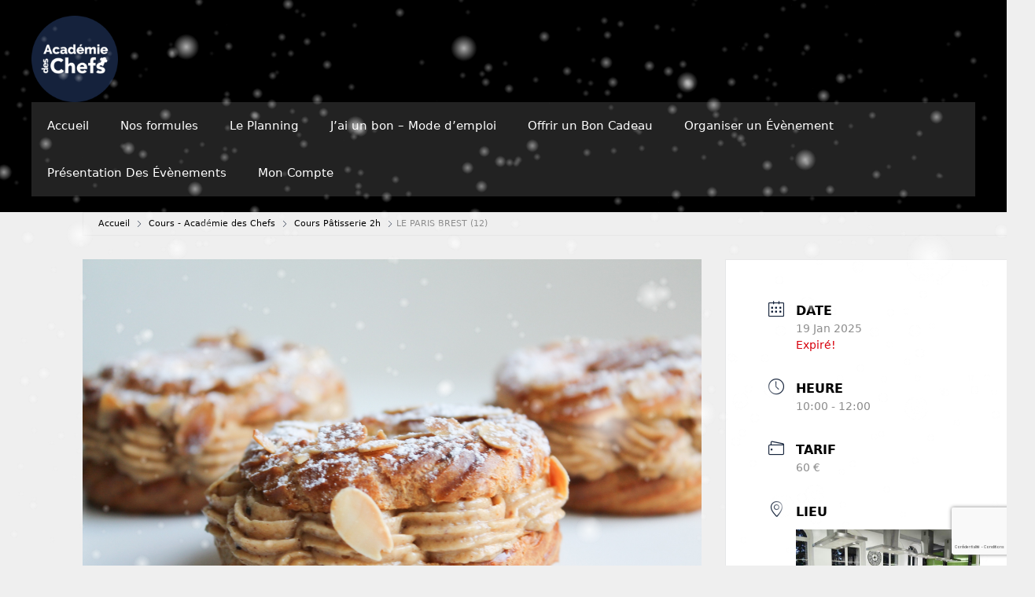

--- FILE ---
content_type: text/html; charset=UTF-8
request_url: https://academie-des-chefs.fr/events/le-paris-brest-756/?occurrence=2023-04-16&time=1681639200
body_size: 23196
content:
<!DOCTYPE html>
<html lang="fr-FR">
<head>
	<meta charset="UTF-8">
	<title>LE PARIS BREST (12) &#8211; Académie des Chefs</title>
<meta name='robots' content='max-image-preview:large' />
<meta name="viewport" content="width=device-width, initial-scale=1"><link rel='dns-prefetch' href='//www.google.com' />
<link rel='dns-prefetch' href='//js.stripe.com' />
<link rel='dns-prefetch' href='//fonts.googleapis.com' />
<link rel="alternate" type="application/rss+xml" title="Académie des Chefs &raquo; Flux" href="https://academie-des-chefs.fr/feed/" />
<link rel="alternate" type="application/rss+xml" title="Académie des Chefs &raquo; Flux des commentaires" href="https://academie-des-chefs.fr/comments/feed/" />
<link rel="alternate" title="oEmbed (JSON)" type="application/json+oembed" href="https://academie-des-chefs.fr/wp-json/oembed/1.0/embed?url=https%3A%2F%2Facademie-des-chefs.fr%2Fevents%2Fle-paris-brest-756%2F" />
<link rel="alternate" title="oEmbed (XML)" type="text/xml+oembed" href="https://academie-des-chefs.fr/wp-json/oembed/1.0/embed?url=https%3A%2F%2Facademie-des-chefs.fr%2Fevents%2Fle-paris-brest-756%2F&#038;format=xml" />
<meta property="og:url" content="https://academie-des-chefs.fr/events/le-paris-brest-756/ "/>
			<meta property="og:title" content="LE PARIS BREST (12)" />
			<meta property="og:description" content="
Ne tournez plus en rond pour maîtriser avec succès le plus célèbre des desserts !





Pour la petite histoire



Créé en l’honneur de la célèbre course cycliste qui reliait Paris à Brest par le boulanger parisien Louis Durand il y a plus d’un siècle, la forme du Paris-Brest évoque une roue de vélo.Garni de sa fameuse crème au beurre praliné, les pâtissiers d’aujourd’hui s’amusent à retravailler sa forme et alléger sa garniture. La plus célèbre revisite de ce gâteau reste celle du Chef Conticini.











Techniques abordées&nbsp;:



Réaliser une pâte à choux - Préparer une crème pâtissière et une crème mousseline au praliné - Monter, garnir et décorer le Paris-Brest - Utiliser une poche à douille - Maîtriser la cuisson
" />  
			<meta property="og:type" content="article" />				<meta property="og:image" content="https://academie-des-chefs.fr/wp-content/uploads/2022/04/3413CE23-58D0-4A91-B499-727AEC458B2E-scaled.jpeg"/>
				<style id='wp-img-auto-sizes-contain-inline-css'>
img:is([sizes=auto i],[sizes^="auto," i]){contain-intrinsic-size:3000px 1500px}
/*# sourceURL=wp-img-auto-sizes-contain-inline-css */
</style>
<link property="stylesheet" rel='stylesheet' id='scap.flashblock-css' href='https://academie-des-chefs.fr/wp-content/plugins/compact-wp-audio-player/css/flashblock.css?ver=6.9' media='all' />
<link property="stylesheet" rel='stylesheet' id='scap.player-css' href='https://academie-des-chefs.fr/wp-content/plugins/compact-wp-audio-player/css/player.css?ver=6.9' media='all' />
<link property="stylesheet" rel='stylesheet' id='jquery.nice-select-css' href='https://academie-des-chefs.fr/wp-content/plugins/mec-fluent-layouts//assets/libs/nice-select.min.css?ver=1.1.0' media='all' />
<link property="stylesheet" rel='stylesheet' id='mec-select2-style-css' href='https://academie-des-chefs.fr/wp-content/plugins/modern-events-calendar/assets/packages/select2/select2.min.css?ver=7.25.0' media='all' />
<link property="stylesheet" rel='stylesheet' id='mec-font-icons-css' href='https://academie-des-chefs.fr/wp-content/plugins/modern-events-calendar/assets/css/iconfonts.css?ver=7.25.0' media='all' />
<link property="stylesheet" rel='stylesheet' id='mec-frontend-style-css' href='https://academie-des-chefs.fr/wp-content/plugins/modern-events-calendar/assets/css/frontend.min.css?ver=7.25.0' media='all' />
<link property="stylesheet" rel='stylesheet' id='mec-tooltip-style-css' href='https://academie-des-chefs.fr/wp-content/plugins/modern-events-calendar/assets/packages/tooltip/tooltip.css?ver=7.25.0' media='all' />
<link property="stylesheet" rel='stylesheet' id='mec-tooltip-shadow-style-css' href='https://academie-des-chefs.fr/wp-content/plugins/modern-events-calendar/assets/packages/tooltip/tooltipster-sideTip-shadow.min.css?ver=7.25.0' media='all' />
<link property="stylesheet" rel='stylesheet' id='featherlight-css' href='https://academie-des-chefs.fr/wp-content/plugins/modern-events-calendar/assets/packages/featherlight/featherlight.css?ver=7.25.0' media='all' />
<link property="stylesheet" rel='stylesheet' id='mec-google-fonts-css' href='//fonts.googleapis.com/css?family=Montserrat%3A400%2C700%7CRoboto%3A100%2C300%2C400%2C700&#038;ver=7.25.0' media='all' />
<link property="stylesheet" rel='stylesheet' id='mec-lity-style-css' href='https://academie-des-chefs.fr/wp-content/plugins/modern-events-calendar/assets/packages/lity/lity.min.css?ver=7.25.0' media='all' />
<link property="stylesheet" rel='stylesheet' id='mec-general-calendar-style-css' href='https://academie-des-chefs.fr/wp-content/plugins/modern-events-calendar/assets/css/mec-general-calendar.css?ver=7.25.0' media='all' />
<style id='wp-emoji-styles-inline-css'>

	img.wp-smiley, img.emoji {
		display: inline !important;
		border: none !important;
		box-shadow: none !important;
		height: 1em !important;
		width: 1em !important;
		margin: 0 0.07em !important;
		vertical-align: -0.1em !important;
		background: none !important;
		padding: 0 !important;
	}
/*# sourceURL=wp-emoji-styles-inline-css */
</style>
<link property="stylesheet" rel='stylesheet' id='wp-block-library-css' href='https://academie-des-chefs.fr/wp-includes/css/dist/block-library/style.min.css?ver=6.9' media='all' />
<style id='wp-block-heading-inline-css'>
h1:where(.wp-block-heading).has-background,h2:where(.wp-block-heading).has-background,h3:where(.wp-block-heading).has-background,h4:where(.wp-block-heading).has-background,h5:where(.wp-block-heading).has-background,h6:where(.wp-block-heading).has-background{padding:1.25em 2.375em}h1.has-text-align-left[style*=writing-mode]:where([style*=vertical-lr]),h1.has-text-align-right[style*=writing-mode]:where([style*=vertical-rl]),h2.has-text-align-left[style*=writing-mode]:where([style*=vertical-lr]),h2.has-text-align-right[style*=writing-mode]:where([style*=vertical-rl]),h3.has-text-align-left[style*=writing-mode]:where([style*=vertical-lr]),h3.has-text-align-right[style*=writing-mode]:where([style*=vertical-rl]),h4.has-text-align-left[style*=writing-mode]:where([style*=vertical-lr]),h4.has-text-align-right[style*=writing-mode]:where([style*=vertical-rl]),h5.has-text-align-left[style*=writing-mode]:where([style*=vertical-lr]),h5.has-text-align-right[style*=writing-mode]:where([style*=vertical-rl]),h6.has-text-align-left[style*=writing-mode]:where([style*=vertical-lr]),h6.has-text-align-right[style*=writing-mode]:where([style*=vertical-rl]){rotate:180deg}
/*# sourceURL=https://academie-des-chefs.fr/wp-includes/blocks/heading/style.min.css */
</style>
<style id='wp-block-image-inline-css'>
.wp-block-image>a,.wp-block-image>figure>a{display:inline-block}.wp-block-image img{box-sizing:border-box;height:auto;max-width:100%;vertical-align:bottom}@media not (prefers-reduced-motion){.wp-block-image img.hide{visibility:hidden}.wp-block-image img.show{animation:show-content-image .4s}}.wp-block-image[style*=border-radius] img,.wp-block-image[style*=border-radius]>a{border-radius:inherit}.wp-block-image.has-custom-border img{box-sizing:border-box}.wp-block-image.aligncenter{text-align:center}.wp-block-image.alignfull>a,.wp-block-image.alignwide>a{width:100%}.wp-block-image.alignfull img,.wp-block-image.alignwide img{height:auto;width:100%}.wp-block-image .aligncenter,.wp-block-image .alignleft,.wp-block-image .alignright,.wp-block-image.aligncenter,.wp-block-image.alignleft,.wp-block-image.alignright{display:table}.wp-block-image .aligncenter>figcaption,.wp-block-image .alignleft>figcaption,.wp-block-image .alignright>figcaption,.wp-block-image.aligncenter>figcaption,.wp-block-image.alignleft>figcaption,.wp-block-image.alignright>figcaption{caption-side:bottom;display:table-caption}.wp-block-image .alignleft{float:left;margin:.5em 1em .5em 0}.wp-block-image .alignright{float:right;margin:.5em 0 .5em 1em}.wp-block-image .aligncenter{margin-left:auto;margin-right:auto}.wp-block-image :where(figcaption){margin-bottom:1em;margin-top:.5em}.wp-block-image.is-style-circle-mask img{border-radius:9999px}@supports ((-webkit-mask-image:none) or (mask-image:none)) or (-webkit-mask-image:none){.wp-block-image.is-style-circle-mask img{border-radius:0;-webkit-mask-image:url('data:image/svg+xml;utf8,<svg viewBox="0 0 100 100" xmlns="http://www.w3.org/2000/svg"><circle cx="50" cy="50" r="50"/></svg>');mask-image:url('data:image/svg+xml;utf8,<svg viewBox="0 0 100 100" xmlns="http://www.w3.org/2000/svg"><circle cx="50" cy="50" r="50"/></svg>');mask-mode:alpha;-webkit-mask-position:center;mask-position:center;-webkit-mask-repeat:no-repeat;mask-repeat:no-repeat;-webkit-mask-size:contain;mask-size:contain}}:root :where(.wp-block-image.is-style-rounded img,.wp-block-image .is-style-rounded img){border-radius:9999px}.wp-block-image figure{margin:0}.wp-lightbox-container{display:flex;flex-direction:column;position:relative}.wp-lightbox-container img{cursor:zoom-in}.wp-lightbox-container img:hover+button{opacity:1}.wp-lightbox-container button{align-items:center;backdrop-filter:blur(16px) saturate(180%);background-color:#5a5a5a40;border:none;border-radius:4px;cursor:zoom-in;display:flex;height:20px;justify-content:center;opacity:0;padding:0;position:absolute;right:16px;text-align:center;top:16px;width:20px;z-index:100}@media not (prefers-reduced-motion){.wp-lightbox-container button{transition:opacity .2s ease}}.wp-lightbox-container button:focus-visible{outline:3px auto #5a5a5a40;outline:3px auto -webkit-focus-ring-color;outline-offset:3px}.wp-lightbox-container button:hover{cursor:pointer;opacity:1}.wp-lightbox-container button:focus{opacity:1}.wp-lightbox-container button:focus,.wp-lightbox-container button:hover,.wp-lightbox-container button:not(:hover):not(:active):not(.has-background){background-color:#5a5a5a40;border:none}.wp-lightbox-overlay{box-sizing:border-box;cursor:zoom-out;height:100vh;left:0;overflow:hidden;position:fixed;top:0;visibility:hidden;width:100%;z-index:100000}.wp-lightbox-overlay .close-button{align-items:center;cursor:pointer;display:flex;justify-content:center;min-height:40px;min-width:40px;padding:0;position:absolute;right:calc(env(safe-area-inset-right) + 16px);top:calc(env(safe-area-inset-top) + 16px);z-index:5000000}.wp-lightbox-overlay .close-button:focus,.wp-lightbox-overlay .close-button:hover,.wp-lightbox-overlay .close-button:not(:hover):not(:active):not(.has-background){background:none;border:none}.wp-lightbox-overlay .lightbox-image-container{height:var(--wp--lightbox-container-height);left:50%;overflow:hidden;position:absolute;top:50%;transform:translate(-50%,-50%);transform-origin:top left;width:var(--wp--lightbox-container-width);z-index:9999999999}.wp-lightbox-overlay .wp-block-image{align-items:center;box-sizing:border-box;display:flex;height:100%;justify-content:center;margin:0;position:relative;transform-origin:0 0;width:100%;z-index:3000000}.wp-lightbox-overlay .wp-block-image img{height:var(--wp--lightbox-image-height);min-height:var(--wp--lightbox-image-height);min-width:var(--wp--lightbox-image-width);width:var(--wp--lightbox-image-width)}.wp-lightbox-overlay .wp-block-image figcaption{display:none}.wp-lightbox-overlay button{background:none;border:none}.wp-lightbox-overlay .scrim{background-color:#fff;height:100%;opacity:.9;position:absolute;width:100%;z-index:2000000}.wp-lightbox-overlay.active{visibility:visible}@media not (prefers-reduced-motion){.wp-lightbox-overlay.active{animation:turn-on-visibility .25s both}.wp-lightbox-overlay.active img{animation:turn-on-visibility .35s both}.wp-lightbox-overlay.show-closing-animation:not(.active){animation:turn-off-visibility .35s both}.wp-lightbox-overlay.show-closing-animation:not(.active) img{animation:turn-off-visibility .25s both}.wp-lightbox-overlay.zoom.active{animation:none;opacity:1;visibility:visible}.wp-lightbox-overlay.zoom.active .lightbox-image-container{animation:lightbox-zoom-in .4s}.wp-lightbox-overlay.zoom.active .lightbox-image-container img{animation:none}.wp-lightbox-overlay.zoom.active .scrim{animation:turn-on-visibility .4s forwards}.wp-lightbox-overlay.zoom.show-closing-animation:not(.active){animation:none}.wp-lightbox-overlay.zoom.show-closing-animation:not(.active) .lightbox-image-container{animation:lightbox-zoom-out .4s}.wp-lightbox-overlay.zoom.show-closing-animation:not(.active) .lightbox-image-container img{animation:none}.wp-lightbox-overlay.zoom.show-closing-animation:not(.active) .scrim{animation:turn-off-visibility .4s forwards}}@keyframes show-content-image{0%{visibility:hidden}99%{visibility:hidden}to{visibility:visible}}@keyframes turn-on-visibility{0%{opacity:0}to{opacity:1}}@keyframes turn-off-visibility{0%{opacity:1;visibility:visible}99%{opacity:0;visibility:visible}to{opacity:0;visibility:hidden}}@keyframes lightbox-zoom-in{0%{transform:translate(calc((-100vw + var(--wp--lightbox-scrollbar-width))/2 + var(--wp--lightbox-initial-left-position)),calc(-50vh + var(--wp--lightbox-initial-top-position))) scale(var(--wp--lightbox-scale))}to{transform:translate(-50%,-50%) scale(1)}}@keyframes lightbox-zoom-out{0%{transform:translate(-50%,-50%) scale(1);visibility:visible}99%{visibility:visible}to{transform:translate(calc((-100vw + var(--wp--lightbox-scrollbar-width))/2 + var(--wp--lightbox-initial-left-position)),calc(-50vh + var(--wp--lightbox-initial-top-position))) scale(var(--wp--lightbox-scale));visibility:hidden}}
/*# sourceURL=https://academie-des-chefs.fr/wp-includes/blocks/image/style.min.css */
</style>
<style id='wp-block-columns-inline-css'>
.wp-block-columns{box-sizing:border-box;display:flex;flex-wrap:wrap!important}@media (min-width:782px){.wp-block-columns{flex-wrap:nowrap!important}}.wp-block-columns{align-items:normal!important}.wp-block-columns.are-vertically-aligned-top{align-items:flex-start}.wp-block-columns.are-vertically-aligned-center{align-items:center}.wp-block-columns.are-vertically-aligned-bottom{align-items:flex-end}@media (max-width:781px){.wp-block-columns:not(.is-not-stacked-on-mobile)>.wp-block-column{flex-basis:100%!important}}@media (min-width:782px){.wp-block-columns:not(.is-not-stacked-on-mobile)>.wp-block-column{flex-basis:0;flex-grow:1}.wp-block-columns:not(.is-not-stacked-on-mobile)>.wp-block-column[style*=flex-basis]{flex-grow:0}}.wp-block-columns.is-not-stacked-on-mobile{flex-wrap:nowrap!important}.wp-block-columns.is-not-stacked-on-mobile>.wp-block-column{flex-basis:0;flex-grow:1}.wp-block-columns.is-not-stacked-on-mobile>.wp-block-column[style*=flex-basis]{flex-grow:0}:where(.wp-block-columns){margin-bottom:1.75em}:where(.wp-block-columns.has-background){padding:1.25em 2.375em}.wp-block-column{flex-grow:1;min-width:0;overflow-wrap:break-word;word-break:break-word}.wp-block-column.is-vertically-aligned-top{align-self:flex-start}.wp-block-column.is-vertically-aligned-center{align-self:center}.wp-block-column.is-vertically-aligned-bottom{align-self:flex-end}.wp-block-column.is-vertically-aligned-stretch{align-self:stretch}.wp-block-column.is-vertically-aligned-bottom,.wp-block-column.is-vertically-aligned-center,.wp-block-column.is-vertically-aligned-top{width:100%}
/*# sourceURL=https://academie-des-chefs.fr/wp-includes/blocks/columns/style.min.css */
</style>
<style id='wp-block-paragraph-inline-css'>
.is-small-text{font-size:.875em}.is-regular-text{font-size:1em}.is-large-text{font-size:2.25em}.is-larger-text{font-size:3em}.has-drop-cap:not(:focus):first-letter{float:left;font-size:8.4em;font-style:normal;font-weight:100;line-height:.68;margin:.05em .1em 0 0;text-transform:uppercase}body.rtl .has-drop-cap:not(:focus):first-letter{float:none;margin-left:.1em}p.has-drop-cap.has-background{overflow:hidden}:root :where(p.has-background){padding:1.25em 2.375em}:where(p.has-text-color:not(.has-link-color)) a{color:inherit}p.has-text-align-left[style*="writing-mode:vertical-lr"],p.has-text-align-right[style*="writing-mode:vertical-rl"]{rotate:180deg}
/*# sourceURL=https://academie-des-chefs.fr/wp-includes/blocks/paragraph/style.min.css */
</style>
<style id='global-styles-inline-css'>
:root{--wp--preset--aspect-ratio--square: 1;--wp--preset--aspect-ratio--4-3: 4/3;--wp--preset--aspect-ratio--3-4: 3/4;--wp--preset--aspect-ratio--3-2: 3/2;--wp--preset--aspect-ratio--2-3: 2/3;--wp--preset--aspect-ratio--16-9: 16/9;--wp--preset--aspect-ratio--9-16: 9/16;--wp--preset--color--black: #000000;--wp--preset--color--cyan-bluish-gray: #abb8c3;--wp--preset--color--white: #ffffff;--wp--preset--color--pale-pink: #f78da7;--wp--preset--color--vivid-red: #cf2e2e;--wp--preset--color--luminous-vivid-orange: #ff6900;--wp--preset--color--luminous-vivid-amber: #fcb900;--wp--preset--color--light-green-cyan: #7bdcb5;--wp--preset--color--vivid-green-cyan: #00d084;--wp--preset--color--pale-cyan-blue: #8ed1fc;--wp--preset--color--vivid-cyan-blue: #0693e3;--wp--preset--color--vivid-purple: #9b51e0;--wp--preset--color--contrast: var(--contrast);--wp--preset--color--contrast-2: var(--contrast-2);--wp--preset--color--contrast-3: var(--contrast-3);--wp--preset--color--base: var(--base);--wp--preset--color--base-2: var(--base-2);--wp--preset--color--base-3: var(--base-3);--wp--preset--color--accent: var(--accent);--wp--preset--gradient--vivid-cyan-blue-to-vivid-purple: linear-gradient(135deg,rgb(6,147,227) 0%,rgb(155,81,224) 100%);--wp--preset--gradient--light-green-cyan-to-vivid-green-cyan: linear-gradient(135deg,rgb(122,220,180) 0%,rgb(0,208,130) 100%);--wp--preset--gradient--luminous-vivid-amber-to-luminous-vivid-orange: linear-gradient(135deg,rgb(252,185,0) 0%,rgb(255,105,0) 100%);--wp--preset--gradient--luminous-vivid-orange-to-vivid-red: linear-gradient(135deg,rgb(255,105,0) 0%,rgb(207,46,46) 100%);--wp--preset--gradient--very-light-gray-to-cyan-bluish-gray: linear-gradient(135deg,rgb(238,238,238) 0%,rgb(169,184,195) 100%);--wp--preset--gradient--cool-to-warm-spectrum: linear-gradient(135deg,rgb(74,234,220) 0%,rgb(151,120,209) 20%,rgb(207,42,186) 40%,rgb(238,44,130) 60%,rgb(251,105,98) 80%,rgb(254,248,76) 100%);--wp--preset--gradient--blush-light-purple: linear-gradient(135deg,rgb(255,206,236) 0%,rgb(152,150,240) 100%);--wp--preset--gradient--blush-bordeaux: linear-gradient(135deg,rgb(254,205,165) 0%,rgb(254,45,45) 50%,rgb(107,0,62) 100%);--wp--preset--gradient--luminous-dusk: linear-gradient(135deg,rgb(255,203,112) 0%,rgb(199,81,192) 50%,rgb(65,88,208) 100%);--wp--preset--gradient--pale-ocean: linear-gradient(135deg,rgb(255,245,203) 0%,rgb(182,227,212) 50%,rgb(51,167,181) 100%);--wp--preset--gradient--electric-grass: linear-gradient(135deg,rgb(202,248,128) 0%,rgb(113,206,126) 100%);--wp--preset--gradient--midnight: linear-gradient(135deg,rgb(2,3,129) 0%,rgb(40,116,252) 100%);--wp--preset--font-size--small: 13px;--wp--preset--font-size--medium: 20px;--wp--preset--font-size--large: 36px;--wp--preset--font-size--x-large: 42px;--wp--preset--spacing--20: 0.44rem;--wp--preset--spacing--30: 0.67rem;--wp--preset--spacing--40: 1rem;--wp--preset--spacing--50: 1.5rem;--wp--preset--spacing--60: 2.25rem;--wp--preset--spacing--70: 3.38rem;--wp--preset--spacing--80: 5.06rem;--wp--preset--shadow--natural: 6px 6px 9px rgba(0, 0, 0, 0.2);--wp--preset--shadow--deep: 12px 12px 50px rgba(0, 0, 0, 0.4);--wp--preset--shadow--sharp: 6px 6px 0px rgba(0, 0, 0, 0.2);--wp--preset--shadow--outlined: 6px 6px 0px -3px rgb(255, 255, 255), 6px 6px rgb(0, 0, 0);--wp--preset--shadow--crisp: 6px 6px 0px rgb(0, 0, 0);}:where(.is-layout-flex){gap: 0.5em;}:where(.is-layout-grid){gap: 0.5em;}body .is-layout-flex{display: flex;}.is-layout-flex{flex-wrap: wrap;align-items: center;}.is-layout-flex > :is(*, div){margin: 0;}body .is-layout-grid{display: grid;}.is-layout-grid > :is(*, div){margin: 0;}:where(.wp-block-columns.is-layout-flex){gap: 2em;}:where(.wp-block-columns.is-layout-grid){gap: 2em;}:where(.wp-block-post-template.is-layout-flex){gap: 1.25em;}:where(.wp-block-post-template.is-layout-grid){gap: 1.25em;}.has-black-color{color: var(--wp--preset--color--black) !important;}.has-cyan-bluish-gray-color{color: var(--wp--preset--color--cyan-bluish-gray) !important;}.has-white-color{color: var(--wp--preset--color--white) !important;}.has-pale-pink-color{color: var(--wp--preset--color--pale-pink) !important;}.has-vivid-red-color{color: var(--wp--preset--color--vivid-red) !important;}.has-luminous-vivid-orange-color{color: var(--wp--preset--color--luminous-vivid-orange) !important;}.has-luminous-vivid-amber-color{color: var(--wp--preset--color--luminous-vivid-amber) !important;}.has-light-green-cyan-color{color: var(--wp--preset--color--light-green-cyan) !important;}.has-vivid-green-cyan-color{color: var(--wp--preset--color--vivid-green-cyan) !important;}.has-pale-cyan-blue-color{color: var(--wp--preset--color--pale-cyan-blue) !important;}.has-vivid-cyan-blue-color{color: var(--wp--preset--color--vivid-cyan-blue) !important;}.has-vivid-purple-color{color: var(--wp--preset--color--vivid-purple) !important;}.has-black-background-color{background-color: var(--wp--preset--color--black) !important;}.has-cyan-bluish-gray-background-color{background-color: var(--wp--preset--color--cyan-bluish-gray) !important;}.has-white-background-color{background-color: var(--wp--preset--color--white) !important;}.has-pale-pink-background-color{background-color: var(--wp--preset--color--pale-pink) !important;}.has-vivid-red-background-color{background-color: var(--wp--preset--color--vivid-red) !important;}.has-luminous-vivid-orange-background-color{background-color: var(--wp--preset--color--luminous-vivid-orange) !important;}.has-luminous-vivid-amber-background-color{background-color: var(--wp--preset--color--luminous-vivid-amber) !important;}.has-light-green-cyan-background-color{background-color: var(--wp--preset--color--light-green-cyan) !important;}.has-vivid-green-cyan-background-color{background-color: var(--wp--preset--color--vivid-green-cyan) !important;}.has-pale-cyan-blue-background-color{background-color: var(--wp--preset--color--pale-cyan-blue) !important;}.has-vivid-cyan-blue-background-color{background-color: var(--wp--preset--color--vivid-cyan-blue) !important;}.has-vivid-purple-background-color{background-color: var(--wp--preset--color--vivid-purple) !important;}.has-black-border-color{border-color: var(--wp--preset--color--black) !important;}.has-cyan-bluish-gray-border-color{border-color: var(--wp--preset--color--cyan-bluish-gray) !important;}.has-white-border-color{border-color: var(--wp--preset--color--white) !important;}.has-pale-pink-border-color{border-color: var(--wp--preset--color--pale-pink) !important;}.has-vivid-red-border-color{border-color: var(--wp--preset--color--vivid-red) !important;}.has-luminous-vivid-orange-border-color{border-color: var(--wp--preset--color--luminous-vivid-orange) !important;}.has-luminous-vivid-amber-border-color{border-color: var(--wp--preset--color--luminous-vivid-amber) !important;}.has-light-green-cyan-border-color{border-color: var(--wp--preset--color--light-green-cyan) !important;}.has-vivid-green-cyan-border-color{border-color: var(--wp--preset--color--vivid-green-cyan) !important;}.has-pale-cyan-blue-border-color{border-color: var(--wp--preset--color--pale-cyan-blue) !important;}.has-vivid-cyan-blue-border-color{border-color: var(--wp--preset--color--vivid-cyan-blue) !important;}.has-vivid-purple-border-color{border-color: var(--wp--preset--color--vivid-purple) !important;}.has-vivid-cyan-blue-to-vivid-purple-gradient-background{background: var(--wp--preset--gradient--vivid-cyan-blue-to-vivid-purple) !important;}.has-light-green-cyan-to-vivid-green-cyan-gradient-background{background: var(--wp--preset--gradient--light-green-cyan-to-vivid-green-cyan) !important;}.has-luminous-vivid-amber-to-luminous-vivid-orange-gradient-background{background: var(--wp--preset--gradient--luminous-vivid-amber-to-luminous-vivid-orange) !important;}.has-luminous-vivid-orange-to-vivid-red-gradient-background{background: var(--wp--preset--gradient--luminous-vivid-orange-to-vivid-red) !important;}.has-very-light-gray-to-cyan-bluish-gray-gradient-background{background: var(--wp--preset--gradient--very-light-gray-to-cyan-bluish-gray) !important;}.has-cool-to-warm-spectrum-gradient-background{background: var(--wp--preset--gradient--cool-to-warm-spectrum) !important;}.has-blush-light-purple-gradient-background{background: var(--wp--preset--gradient--blush-light-purple) !important;}.has-blush-bordeaux-gradient-background{background: var(--wp--preset--gradient--blush-bordeaux) !important;}.has-luminous-dusk-gradient-background{background: var(--wp--preset--gradient--luminous-dusk) !important;}.has-pale-ocean-gradient-background{background: var(--wp--preset--gradient--pale-ocean) !important;}.has-electric-grass-gradient-background{background: var(--wp--preset--gradient--electric-grass) !important;}.has-midnight-gradient-background{background: var(--wp--preset--gradient--midnight) !important;}.has-small-font-size{font-size: var(--wp--preset--font-size--small) !important;}.has-medium-font-size{font-size: var(--wp--preset--font-size--medium) !important;}.has-large-font-size{font-size: var(--wp--preset--font-size--large) !important;}.has-x-large-font-size{font-size: var(--wp--preset--font-size--x-large) !important;}
:where(.wp-block-columns.is-layout-flex){gap: 2em;}:where(.wp-block-columns.is-layout-grid){gap: 2em;}
/*# sourceURL=global-styles-inline-css */
</style>
<style id='core-block-supports-inline-css'>
.wp-container-core-columns-is-layout-9d6595d7{flex-wrap:nowrap;}
/*# sourceURL=core-block-supports-inline-css */
</style>

<style id='classic-theme-styles-inline-css'>
/*! This file is auto-generated */
.wp-block-button__link{color:#fff;background-color:#32373c;border-radius:9999px;box-shadow:none;text-decoration:none;padding:calc(.667em + 2px) calc(1.333em + 2px);font-size:1.125em}.wp-block-file__button{background:#32373c;color:#fff;text-decoration:none}
/*# sourceURL=/wp-includes/css/classic-themes.min.css */
</style>
<link property="stylesheet" rel='stylesheet' id='CALCULATIONCF7-front-css-css' href='https://academie-des-chefs.fr/wp-content/plugins/calculation-for-contact-form-7/assets/css/front.css?ver=2.0.0' media='all' />
<link property="stylesheet" rel='stylesheet' id='wpcf7-stripe-css' href='https://academie-des-chefs.fr/wp-content/plugins/contact-form-7/modules/stripe/style.css?ver=6.1.4' media='all' />
<link property="stylesheet" rel='stylesheet' id='contact-form-7-css' href='https://academie-des-chefs.fr/wp-content/plugins/contact-form-7/includes/css/styles.css?ver=6.1.4' media='all' />
<link property="stylesheet" rel='stylesheet' id='wpcdt-public-css-css' href='https://academie-des-chefs.fr/wp-content/plugins/countdown-timer-ultimate/assets/css/wpcdt-public.css?ver=2.6.6' media='all' />
<link property="stylesheet" rel='stylesheet' id='mec-fluent-layouts-google-fonts-css' href='https://fonts.googleapis.com/css2?family=DM+Sans%3Aital%2Cwght%400%2C400%3B0%2C500%3B0%2C700%3B1%2C400%3B1%2C500%3B1%2C700&#038;display=swap&#038;ver=6.9' media='all' />
<link property="stylesheet" rel='stylesheet' id='mec-fluent-layouts-css' href='https://academie-des-chefs.fr/wp-content/plugins/mec-fluent-layouts//assets/mec-fluent-layouts.min.css?ver=1.0.0' media='all' />
<link property="stylesheet" rel='stylesheet' id='mec-fluent-layouts-single-css' href='https://academie-des-chefs.fr/wp-content/plugins/mec-fluent-layouts//assets/mec-fluent-layouts-single.min.css?ver=1.0.0' media='all' />
<link property="stylesheet" rel='stylesheet' id='waiting-list-frontend-styles-css' href='https://academie-des-chefs.fr/wp-content/plugins/mec-waiting-list/assets/frontend/css/waiting-list-styles.css?ver=1.4.0' media='all' />
<link property="stylesheet" rel='stylesheet' id='mpfe_front_style-css' href='https://academie-des-chefs.fr/wp-content/plugins/music-player-for-elementor/css/mpfe-front-style.css?ver=2.4.9' media='all' />
<link property="stylesheet" rel='stylesheet' id='font-awesome-5.15.1-css' href='https://academie-des-chefs.fr/wp-content/plugins/music-player-for-elementor/assets/fontawesome-free-5.15.1/css/all.min.css?ver=5.15.1' media='all' />
<link property="stylesheet" rel='stylesheet' id='swp-icomoon-beatport-css' href='https://academie-des-chefs.fr/wp-content/plugins/music-player-for-elementor/assets/swp-icomoon-beatport/style.css?ver=2.4.9' media='all' />
<link property="stylesheet" rel='stylesheet' id='trx_addons-icons-css' href='https://academie-des-chefs.fr/wp-content/plugins/trx_addons/css/font-icons/css/trx_addons_icons-embedded.css' media='all' />
<link property="stylesheet" rel='stylesheet' id='jquery-swiper-css' href='https://academie-des-chefs.fr/wp-content/plugins/trx_addons/js/swiper/swiper.min.css' media='all' />
<link property="stylesheet" rel='stylesheet' id='magnific-popup-css' href='https://academie-des-chefs.fr/wp-content/plugins/trx_addons/js/magnific/magnific-popup.min.css' media='all' />
<link property="stylesheet" rel='stylesheet' id='trx_addons-css' href='https://academie-des-chefs.fr/wp-content/plugins/trx_addons/css/trx_addons.css' media='all' />
<link property="stylesheet" rel='stylesheet' id='trx_addons-animation-css' href='https://academie-des-chefs.fr/wp-content/plugins/trx_addons/css/trx_addons.animation.css' media='all' />
<link property="stylesheet" rel='stylesheet' id='cf7-pdf-generation-public-css-css' href='https://academie-des-chefs.fr/wp-content/plugins/generate-pdf-using-contact-form-7/assets/css/cf7-pdf-generation-public-min.css?ver=1.2' media='all' />
<link property="stylesheet" rel='stylesheet' id='parent-style-css' href='https://academie-des-chefs.fr/wp-content/themes/generatepress/style.css?ver=6.9' media='all' />
<link property="stylesheet" rel='stylesheet' id='generate-style-grid-css' href='https://academie-des-chefs.fr/wp-content/themes/generatepress/assets/css/unsemantic-grid.min.css?ver=3.3.0' media='all' />
<link property="stylesheet" rel='stylesheet' id='generate-style-css' href='https://academie-des-chefs.fr/wp-content/themes/generatepress/assets/css/style.min.css?ver=3.3.0' media='all' />
<style id='generate-style-inline-css'>
body{background-color:#efefef;color:#3a3a3a;}a{color:#1e73be;}a:hover, a:focus, a:active{color:#000000;}body .grid-container{max-width:1100px;}.wp-block-group__inner-container{max-width:1100px;margin-left:auto;margin-right:auto;}.site-header .header-image{width:110px;}:root{--contrast:#222222;--contrast-2:#575760;--contrast-3:#b2b2be;--base:#f0f0f0;--base-2:#f7f8f9;--base-3:#ffffff;--accent:#1e73be;}:root .has-contrast-color{color:var(--contrast);}:root .has-contrast-background-color{background-color:var(--contrast);}:root .has-contrast-2-color{color:var(--contrast-2);}:root .has-contrast-2-background-color{background-color:var(--contrast-2);}:root .has-contrast-3-color{color:var(--contrast-3);}:root .has-contrast-3-background-color{background-color:var(--contrast-3);}:root .has-base-color{color:var(--base);}:root .has-base-background-color{background-color:var(--base);}:root .has-base-2-color{color:var(--base-2);}:root .has-base-2-background-color{background-color:var(--base-2);}:root .has-base-3-color{color:var(--base-3);}:root .has-base-3-background-color{background-color:var(--base-3);}:root .has-accent-color{color:var(--accent);}:root .has-accent-background-color{background-color:var(--accent);}body, button, input, select, textarea{font-family:-apple-system, system-ui, BlinkMacSystemFont, "Segoe UI", Helvetica, Arial, sans-serif, "Apple Color Emoji", "Segoe UI Emoji", "Segoe UI Symbol";}body{line-height:1.5;}.entry-content > [class*="wp-block-"]:not(:last-child):not(.wp-block-heading){margin-bottom:1.5em;}.main-navigation .main-nav ul ul li a{font-size:14px;}.sidebar .widget, .footer-widgets .widget{font-size:17px;}h1{font-weight:300;font-size:40px;}h2{font-weight:300;font-size:30px;}h3{font-size:20px;}h4{font-size:inherit;}h5{font-size:inherit;}@media (max-width:768px){.main-title{font-size:30px;}h1{font-size:30px;}h2{font-size:25px;}}.top-bar{background-color:#636363;color:#ffffff;}.top-bar a{color:#ffffff;}.top-bar a:hover{color:#303030;}.site-header{background-color:#ffffff;color:#3a3a3a;}.site-header a{color:#3a3a3a;}.main-title a,.main-title a:hover{color:#222222;}.site-description{color:#757575;}.main-navigation,.main-navigation ul ul{background-color:#222222;}.main-navigation .main-nav ul li a, .main-navigation .menu-toggle, .main-navigation .menu-bar-items{color:#ffffff;}.main-navigation .main-nav ul li:not([class*="current-menu-"]):hover > a, .main-navigation .main-nav ul li:not([class*="current-menu-"]):focus > a, .main-navigation .main-nav ul li.sfHover:not([class*="current-menu-"]) > a, .main-navigation .menu-bar-item:hover > a, .main-navigation .menu-bar-item.sfHover > a{color:#ffffff;background-color:#3f3f3f;}button.menu-toggle:hover,button.menu-toggle:focus,.main-navigation .mobile-bar-items a,.main-navigation .mobile-bar-items a:hover,.main-navigation .mobile-bar-items a:focus{color:#ffffff;}.main-navigation .main-nav ul li[class*="current-menu-"] > a{color:#ffffff;background-color:#3f3f3f;}.navigation-search input[type="search"],.navigation-search input[type="search"]:active, .navigation-search input[type="search"]:focus, .main-navigation .main-nav ul li.search-item.active > a, .main-navigation .menu-bar-items .search-item.active > a{color:#ffffff;background-color:#3f3f3f;}.main-navigation ul ul{background-color:#3f3f3f;}.main-navigation .main-nav ul ul li a{color:#ffffff;}.main-navigation .main-nav ul ul li:not([class*="current-menu-"]):hover > a,.main-navigation .main-nav ul ul li:not([class*="current-menu-"]):focus > a, .main-navigation .main-nav ul ul li.sfHover:not([class*="current-menu-"]) > a{color:#ffffff;background-color:#4f4f4f;}.main-navigation .main-nav ul ul li[class*="current-menu-"] > a{color:#ffffff;background-color:#4f4f4f;}.separate-containers .inside-article, .separate-containers .comments-area, .separate-containers .page-header, .one-container .container, .separate-containers .paging-navigation, .inside-page-header{background-color:#ffffff;}.entry-meta{color:#595959;}.entry-meta a{color:#595959;}.entry-meta a:hover{color:#1e73be;}.sidebar .widget{background-color:#ffffff;}.sidebar .widget .widget-title{color:#000000;}.footer-widgets{background-color:#ffffff;}.footer-widgets .widget-title{color:#000000;}.site-info{color:#ffffff;background-color:#222222;}.site-info a{color:#ffffff;}.site-info a:hover{color:#606060;}.footer-bar .widget_nav_menu .current-menu-item a{color:#606060;}input[type="text"],input[type="email"],input[type="url"],input[type="password"],input[type="search"],input[type="tel"],input[type="number"],textarea,select{color:#666666;background-color:#fafafa;border-color:#cccccc;}input[type="text"]:focus,input[type="email"]:focus,input[type="url"]:focus,input[type="password"]:focus,input[type="search"]:focus,input[type="tel"]:focus,input[type="number"]:focus,textarea:focus,select:focus{color:#666666;background-color:#ffffff;border-color:#bfbfbf;}button,html input[type="button"],input[type="reset"],input[type="submit"],a.button,a.wp-block-button__link:not(.has-background){color:#ffffff;background-color:#666666;}button:hover,html input[type="button"]:hover,input[type="reset"]:hover,input[type="submit"]:hover,a.button:hover,button:focus,html input[type="button"]:focus,input[type="reset"]:focus,input[type="submit"]:focus,a.button:focus,a.wp-block-button__link:not(.has-background):active,a.wp-block-button__link:not(.has-background):focus,a.wp-block-button__link:not(.has-background):hover{color:#ffffff;background-color:#3f3f3f;}a.generate-back-to-top{background-color:rgba( 0,0,0,0.4 );color:#ffffff;}a.generate-back-to-top:hover,a.generate-back-to-top:focus{background-color:rgba( 0,0,0,0.6 );color:#ffffff;}:root{--gp-search-modal-bg-color:var(--base-3);--gp-search-modal-text-color:var(--contrast);--gp-search-modal-overlay-bg-color:rgba(0,0,0,0.2);}@media (max-width:768px){.main-navigation .menu-bar-item:hover > a, .main-navigation .menu-bar-item.sfHover > a{background:none;color:#ffffff;}}.inside-top-bar{padding:10px;}.site-main .wp-block-group__inner-container{padding:40px;}.entry-content .alignwide, body:not(.no-sidebar) .entry-content .alignfull{margin-left:-40px;width:calc(100% + 80px);max-width:calc(100% + 80px);}.rtl .menu-item-has-children .dropdown-menu-toggle{padding-left:20px;}.rtl .main-navigation .main-nav ul li.menu-item-has-children > a{padding-right:20px;}.site-info{padding:20px;}@media (max-width:768px){.separate-containers .inside-article, .separate-containers .comments-area, .separate-containers .page-header, .separate-containers .paging-navigation, .one-container .site-content, .inside-page-header{padding:30px;}.site-main .wp-block-group__inner-container{padding:30px;}.site-info{padding-right:10px;padding-left:10px;}.entry-content .alignwide, body:not(.no-sidebar) .entry-content .alignfull{margin-left:-30px;width:calc(100% + 60px);max-width:calc(100% + 60px);}}.one-container .sidebar .widget{padding:0px;}/* End cached CSS */@media (max-width:768px){.main-navigation .menu-toggle,.main-navigation .mobile-bar-items,.sidebar-nav-mobile:not(#sticky-placeholder){display:block;}.main-navigation ul,.gen-sidebar-nav{display:none;}[class*="nav-float-"] .site-header .inside-header > *{float:none;clear:both;}}
/*# sourceURL=generate-style-inline-css */
</style>
<link property="stylesheet" rel='stylesheet' id='generate-mobile-style-css' href='https://academie-des-chefs.fr/wp-content/themes/generatepress/assets/css/mobile.min.css?ver=3.3.0' media='all' />
<link property="stylesheet" rel='stylesheet' id='generate-font-icons-css' href='https://academie-des-chefs.fr/wp-content/themes/generatepress/assets/css/components/font-icons.min.css?ver=3.3.0' media='all' />
<link property="stylesheet" rel='stylesheet' id='generate-child-css' href='https://academie-des-chefs.fr/wp-content/themes/my-theme/style.css?ver=1760735075' media='all' />
<link property="stylesheet" rel='stylesheet' id='elementor-frontend-css' href='https://academie-des-chefs.fr/wp-content/plugins/elementor/assets/css/frontend.min.css?ver=3.31.3' media='all' />
<link property="stylesheet" rel='stylesheet' id='elementor-post-842-css' href='https://academie-des-chefs.fr/wp-content/uploads/elementor/css/post-842.css?ver=1768583177' media='all' />
<link property="stylesheet" rel='stylesheet' id='pvb-contact-form-7-calculator-css' href='https://academie-des-chefs.fr/wp-content/plugins/pvb-contact-form-7-calculator/css/pvb-cf7-calculator.css?ver=1.0.14' media='all' />
<link property="stylesheet" rel='stylesheet' id='cf7cf-style-css' href='https://academie-des-chefs.fr/wp-content/plugins/cf7-conditional-fields/style.css?ver=2.6.3' media='all' />
<link property="stylesheet" rel='stylesheet' id='um_modal-css' href='https://academie-des-chefs.fr/wp-content/plugins/ultimate-member/assets/css/um-modal.min.css?ver=2.11.1' media='all' />
<link property="stylesheet" rel='stylesheet' id='um_ui-css' href='https://academie-des-chefs.fr/wp-content/plugins/ultimate-member/assets/libs/jquery-ui/jquery-ui.min.css?ver=1.13.2' media='all' />
<link property="stylesheet" rel='stylesheet' id='um_tipsy-css' href='https://academie-des-chefs.fr/wp-content/plugins/ultimate-member/assets/libs/tipsy/tipsy.min.css?ver=1.0.0a' media='all' />
<link property="stylesheet" rel='stylesheet' id='um_raty-css' href='https://academie-des-chefs.fr/wp-content/plugins/ultimate-member/assets/libs/raty/um-raty.min.css?ver=2.6.0' media='all' />
<link property="stylesheet" rel='stylesheet' id='select2-css' href='https://academie-des-chefs.fr/wp-content/plugins/ultimate-member/assets/libs/select2/select2.min.css?ver=4.0.13' media='all' />
<link property="stylesheet" rel='stylesheet' id='um_fileupload-css' href='https://academie-des-chefs.fr/wp-content/plugins/ultimate-member/assets/css/um-fileupload.min.css?ver=2.11.1' media='all' />
<link property="stylesheet" rel='stylesheet' id='um_confirm-css' href='https://academie-des-chefs.fr/wp-content/plugins/ultimate-member/assets/libs/um-confirm/um-confirm.min.css?ver=1.0' media='all' />
<link property="stylesheet" rel='stylesheet' id='um_datetime-css' href='https://academie-des-chefs.fr/wp-content/plugins/ultimate-member/assets/libs/pickadate/default.min.css?ver=3.6.2' media='all' />
<link property="stylesheet" rel='stylesheet' id='um_datetime_date-css' href='https://academie-des-chefs.fr/wp-content/plugins/ultimate-member/assets/libs/pickadate/default.date.min.css?ver=3.6.2' media='all' />
<link property="stylesheet" rel='stylesheet' id='um_datetime_time-css' href='https://academie-des-chefs.fr/wp-content/plugins/ultimate-member/assets/libs/pickadate/default.time.min.css?ver=3.6.2' media='all' />
<link property="stylesheet" rel='stylesheet' id='um_fonticons_ii-css' href='https://academie-des-chefs.fr/wp-content/plugins/ultimate-member/assets/libs/legacy/fonticons/fonticons-ii.min.css?ver=2.11.1' media='all' />
<link property="stylesheet" rel='stylesheet' id='um_fonticons_fa-css' href='https://academie-des-chefs.fr/wp-content/plugins/ultimate-member/assets/libs/legacy/fonticons/fonticons-fa.min.css?ver=2.11.1' media='all' />
<link property="stylesheet" rel='stylesheet' id='um_fontawesome-css' href='https://academie-des-chefs.fr/wp-content/plugins/ultimate-member/assets/css/um-fontawesome.min.css?ver=6.5.2' media='all' />
<link property="stylesheet" rel='stylesheet' id='um_common-css' href='https://academie-des-chefs.fr/wp-content/plugins/ultimate-member/assets/css/common.min.css?ver=2.11.1' media='all' />
<link property="stylesheet" rel='stylesheet' id='um_responsive-css' href='https://academie-des-chefs.fr/wp-content/plugins/ultimate-member/assets/css/um-responsive.min.css?ver=2.11.1' media='all' />
<link property="stylesheet" rel='stylesheet' id='um_styles-css' href='https://academie-des-chefs.fr/wp-content/plugins/ultimate-member/assets/css/um-styles.min.css?ver=2.11.1' media='all' />
<link property="stylesheet" rel='stylesheet' id='um_crop-css' href='https://academie-des-chefs.fr/wp-content/plugins/ultimate-member/assets/libs/cropper/cropper.min.css?ver=1.6.1' media='all' />
<link property="stylesheet" rel='stylesheet' id='um_profile-css' href='https://academie-des-chefs.fr/wp-content/plugins/ultimate-member/assets/css/um-profile.min.css?ver=2.11.1' media='all' />
<link property="stylesheet" rel='stylesheet' id='um_account-css' href='https://academie-des-chefs.fr/wp-content/plugins/ultimate-member/assets/css/um-account.min.css?ver=2.11.1' media='all' />
<link property="stylesheet" rel='stylesheet' id='um_misc-css' href='https://academie-des-chefs.fr/wp-content/plugins/ultimate-member/assets/css/um-misc.min.css?ver=2.11.1' media='all' />
<link property="stylesheet" rel='stylesheet' id='um_default_css-css' href='https://academie-des-chefs.fr/wp-content/plugins/ultimate-member/assets/css/um-old-default.min.css?ver=2.11.1' media='all' />
<link property="stylesheet" rel='stylesheet' id='cf7_calculator-css' href='https://academie-des-chefs.fr/wp-content/plugins/cf7-cost-calculator-price-calculation/frontend/js/style.css?ver=6.9' media='all' />
<link property="stylesheet" rel='stylesheet' id='trx_addons-responsive-css' href='https://academie-des-chefs.fr/wp-content/plugins/trx_addons/css/trx_addons.responsive.css' media='all' />
<link property="stylesheet" rel='stylesheet' id='elementor-gf-local-poppins-css' href='https://academie-des-chefs.fr/wp-content/uploads/elementor/google-fonts/css/poppins.css?ver=1756714060' media='all' />
<link property="stylesheet" rel='stylesheet' id='elementor-gf-local-nanumgothic-css' href='https://academie-des-chefs.fr/wp-content/uploads/elementor/google-fonts/css/nanumgothic.css?ver=1756714068' media='all' />
<link property="stylesheet" rel='stylesheet' id='elementor-icons-shared-0-css' href='https://academie-des-chefs.fr/wp-content/plugins/elementor/assets/lib/font-awesome/css/fontawesome.min.css?ver=5.15.3' media='all' />
<link property="stylesheet" rel='stylesheet' id='elementor-icons-fa-regular-css' href='https://academie-des-chefs.fr/wp-content/plugins/elementor/assets/lib/font-awesome/css/regular.min.css?ver=5.15.3' media='all' />
<script src="https://academie-des-chefs.fr/wp-content/plugins/compact-wp-audio-player/js/soundmanager2-nodebug-jsmin.js?ver=6.9" id="scap.soundmanager2-js"></script>
<script src="https://academie-des-chefs.fr/wp-content/plugins/mec-fluent-layouts//assets/libs/date.format.min.js?ver=1.2.8" id="date.format-js"></script>
<script src="https://academie-des-chefs.fr/wp-includes/js/jquery/jquery.min.js?ver=3.7.1" id="jquery-core-js"></script>
<script src="https://academie-des-chefs.fr/wp-includes/js/jquery/jquery-migrate.min.js?ver=3.4.1" id="jquery-migrate-js"></script>
<script src="https://academie-des-chefs.fr/wp-content/plugins/mec-fluent-layouts//assets/libs/jquery.nicescroll.min.js?ver=3.7.6" id="jquery.nicescroll-js"></script>
<script src="https://academie-des-chefs.fr/wp-content/plugins/mec-fluent-layouts//assets/libs/jquery.nice-select.min.js?ver=1.1.0" id="jquery.nice-select-js"></script>
<script id="cf7pp-redirect_method-js-extra">
var ajax_object_cf7pp = {"ajax_url":"https://academie-des-chefs.fr/wp-admin/admin-ajax.php","forms":"[\"44433|stripe\",\"34623|stripe\",\"31118|stripe\",\"29734|stripe\",\"29675|stripe\",\"17506|stripe\",\"17451|stripe\",\"17438|stripe\",\"742|stripe\"]","path_paypal":"https://academie-des-chefs.fr/?cf7pp_paypal_redirect=","path_stripe":"https://academie-des-chefs.fr/?cf7pp_stripe_redirect=","method":"1"};
//# sourceURL=cf7pp-redirect_method-js-extra
</script>
<script src="https://academie-des-chefs.fr/wp-content/plugins/contact-form-7-paypal-add-on-pro/assets/js/redirect_method.js?ver=3.4.6" id="cf7pp-redirect_method-js"></script>
<script src="https://js.stripe.com/v3/?ver=6.9" id="mec-stripe-js"></script>
<script src="https://academie-des-chefs.fr/wp-content/plugins/generate-pdf-using-contact-form-7/assets/js/cf7-pdf-generation-public-min.js?ver=1.2" id="cf7-pdf-generation-public-js-js"></script>
<script src="https://academie-des-chefs.fr/wp-content/plugins/ultimate-member/assets/js/um-gdpr.min.js?ver=2.11.1" id="um-gdpr-js"></script>
<script src="https://academie-des-chefs.fr/wp-content/plugins/cf7-cost-calculator-price-calculation/frontend/js/autoNumeric-1.9.45.js?ver=1.9.45" id="autoNumeric-js"></script>
<script src="https://academie-des-chefs.fr/wp-content/plugins/cf7-cost-calculator-price-calculation/frontend/js/formula_evaluator-min.js?ver=6.9" id="formula_evaluator-js"></script>
<script id="cf7_calculator-js-extra">
var cf7_calculator = {"data":""};
//# sourceURL=cf7_calculator-js-extra
</script>
<script src="https://academie-des-chefs.fr/wp-content/plugins/cf7-cost-calculator-price-calculation/frontend/js/cf7_calculator.js?ver=6.9" id="cf7_calculator-js"></script>
<link rel="https://api.w.org/" href="https://academie-des-chefs.fr/wp-json/" /><link rel="alternate" title="JSON" type="application/json" href="https://academie-des-chefs.fr/wp-json/wp/v2/mec-events/5349" /><link rel="EditURI" type="application/rsd+xml" title="RSD" href="https://academie-des-chefs.fr/xmlrpc.php?rsd" />
<meta name="generator" content="WordPress 6.9" />
<link rel="canonical" href="https://academie-des-chefs.fr/events/le-paris-brest-756/" />
<link rel='shortlink' href='https://academie-des-chefs.fr/?p=5349' />
<!-- Analytics by WP Statistics - https://wp-statistics.com -->
<meta name="generator" content="Elementor 3.31.3; features: additional_custom_breakpoints, e_element_cache; settings: css_print_method-external, google_font-enabled, font_display-auto">
			<style>
				.e-con.e-parent:nth-of-type(n+4):not(.e-lazyloaded):not(.e-no-lazyload),
				.e-con.e-parent:nth-of-type(n+4):not(.e-lazyloaded):not(.e-no-lazyload) * {
					background-image: none !important;
				}
				@media screen and (max-height: 1024px) {
					.e-con.e-parent:nth-of-type(n+3):not(.e-lazyloaded):not(.e-no-lazyload),
					.e-con.e-parent:nth-of-type(n+3):not(.e-lazyloaded):not(.e-no-lazyload) * {
						background-image: none !important;
					}
				}
				@media screen and (max-height: 640px) {
					.e-con.e-parent:nth-of-type(n+2):not(.e-lazyloaded):not(.e-no-lazyload),
					.e-con.e-parent:nth-of-type(n+2):not(.e-lazyloaded):not(.e-no-lazyload) * {
						background-image: none !important;
					}
				}
			</style>
			<link rel="icon" href="https://academie-des-chefs.fr/wp-content/uploads/2022/04/cropped-cropped-logo-academie-des-chefs-1-1-600x600-1-100x100.png" sizes="32x32" />
<link rel="icon" href="https://academie-des-chefs.fr/wp-content/uploads/2022/04/cropped-cropped-logo-academie-des-chefs-1-1-600x600-1-300x300.png" sizes="192x192" />
<link rel="apple-touch-icon" href="https://academie-des-chefs.fr/wp-content/uploads/2022/04/cropped-cropped-logo-academie-des-chefs-1-1-600x600-1-300x300.png" />
<meta name="msapplication-TileImage" content="https://academie-des-chefs.fr/wp-content/uploads/2022/04/cropped-cropped-logo-academie-des-chefs-1-1-600x600-1-300x300.png" />

<style>:root,::before,::after{--mec-color-skin: #15233b;--mec-color-skin-rgba-1: rgba(21,35,59,.25);--mec-color-skin-rgba-2: rgba(21,35,59,.5);--mec-color-skin-rgba-3: rgba(21,35,59,.75);--mec-color-skin-rgba-4: rgba(21,35,59,.11);--mec-primary-border-radius: ;--mec-secondary-border-radius: ;--mec-container-normal-width: 1196px;--mec-container-large-width: 1690px;--mec-title-color: #dd3333;--mec-content-color: #dd9933;--mec-fes-main-color: #ffffff;--mec-fes-main-color-rgba-1: rgba(255, 255, 255, 0.12);--mec-fes-main-color-rgba-2: rgba(255, 255, 255, 0.23);--mec-fes-main-color-rgba-3: rgba(255, 255, 255, 0.03);--mec-fes-main-color-rgba-4: rgba(255, 255, 255, 0.3);--mec-fes-main-color-rgba-5: rgb(255 255 255 / 7%);--mec-fes-main-color-rgba-6: rgba(255, 255, 255, 0.2);.mec-fes-form #mec_reg_form_field_types .button.red:before, .mec-fes-form #mec_reg_form_field_types .button.red {border-color: #ffd2dd;color: #ea6485;}.mec-fes-form .mec-meta-box-fields h4 label {background: transparent;}--mec-fluent-main-color: #15233b;--mec-fluent-main-color-rgba-1: rgba(21, 35, 59, 0.3);--mec-fluent-main-color-rgba-2: rgba(21, 35, 59, 0.8);--mec-fluent-main-color-rgba-3: rgba(21, 35, 59, 0.1);--mec-fluent-main-color-rgba-4: rgba(21, 35, 59, 0.2);--mec-fluent-main-color-rgba-5: rgba(21, 35, 59, 0.7);--mec-fluent-main-color-rgba-6: rgba(21, 35, 59, 0.7);--mec-fluent-bold-color: #15233b;--mec-fluent-bg-hover-color: #b5414a;--mec-fluent-bg-color: #f2efec;--mec-fluent-second-bg-color: #f2efec;}.mec-fluent-wrap.mec-skin-list-wrap .mec-calendar,.mec-fluent-wrap .mec-skin-weekly-view-events-container,.mec-fluent-wrap .mec-daily-view-events-left-side,.mec-fluent-wrap .mec-daily-view-events-right-side,.mec-fluent-wrap .mec-yearly-view-wrap .mec-yearly-calendar-sec,.mec-fluent-wrap .mec-yearly-view-wrap .mec-yearly-agenda-sec,.mec-fluent-wrap.mec-skin-grid-wrap .mec-calendar,.mec-fluent-wrap.mec-skin-tile-container .mec-calendar,.mec-fluent-wrap.mec-events-agenda-container .mec-events-agenda-wrap {max-height: unset !important;}.mec-fluent-wrap.mec-skin-cover-container .mec-event-cover-fluent-type2 .mec-event-sharing-wrap:hover li a, .mec-single-fluent-wrap .mec-booking-button, .mec-single-fluent-wrap .mec-booking-button, .mec-single-fluent-wrap .mec-booking-button, .mec-fluent-wrap.mec-skin-cover-container .mec-event-cover-fluent-type1 .mec-booking-button, .mec-fluent-wrap.mec-skin-cover-container .mec-event-cover-fluent-type4 .mec-booking-button, .mec-fluent-wrap.mec-skin-cover-container .mec-event-cover-fluent-type3 .mec-booking-button {color: #fff !important;}.mec-fluent-wrap .mec-yearly-view-wrap .mec-agenda-events-wrap {background-color: transparent !important;}.mec-fluent-wrap.mec-skin-cover-container .mec-event-cover-fluent-type1 .mec-date-wrap i, .mec-fluent-wrap.mec-skin-cover-container .mec-event-cover-fluent-type4 .mec-date-wrap i, .mec-fluent-wrap.mec-skin-cover-container .mec-event-cover-fluent-type2 .mec-date-wrap i {background-color: #fff !important;}.mec-single-fluent-body .lity-content .mec-events-meta-group-booking button:hover, .mec-fluent-wrap.mec-single-fluent-wrap .mec-events-meta-group-booking button:hover {background-color: #000 !important;}.mec-fluent-wrap.mec-skin-cover-container .mec-event-sharing-wrap>li:first-of-type i, .mec-single-fluent-wrap .mec-single-event-bar .mec-booking-button, .mec-fluent-wrap.mec-skin-cover-container .mec-event-cover-fluent-type2 span.mec-event-day-num, .mec-fluent-wrap.mec-skin-cover-container .mec-event-cover-fluent-type2 .mec-event-sharing-wrap:hover li:first-child a {color: #fff;}.mec-fluent-wrap.mec-skin-cover-container .mec-event-cover-fluent-type1 .mec-booking-button:hover, .mec-fluent-wrap.mec-skin-cover-container .mec-event-cover-fluent-type4 .mec-booking-button:hover, .mec-fluent-wrap.mec-skin-cover-container .mec-event-cover-fluent-type3 .mec-booking-button:hover {background-color: #fff;}</style>
</head>

<body class="wp-singular mec-events-template-default single single-mec-events postid-5349 wp-custom-logo wp-embed-responsive wp-theme-generatepress wp-child-theme-my-theme mec-theme-generatepress ua_chrome no-sidebar nav-float-left separate-containers fluid-header active-footer-widgets-3 header-aligned-left dropdown-hover featured-image-active elementor-default elementor-kit-511" itemtype="https://schema.org/Blog" itemscope>
	<a class="screen-reader-text skip-link" href="#content" title="Aller au contenu">Aller au contenu</a>		<header class="site-header" id="masthead" aria-label="Site"  itemtype="https://schema.org/WPHeader" itemscope>
			<div class="inside-header">
				<div class="site-logo">
					<a href="https://academie-des-chefs.fr/" rel="home">
						<img  class="header-image is-logo-image" alt="Académie des Chefs" src="https://academie-des-chefs.fr/wp-content/uploads/2022/04/logo-academie-des-chefs-1-1-600x600-1.png" />
					</a>
				</div>		<nav class="main-navigation sub-menu-right" id="site-navigation" aria-label="Principal"  itemtype="https://schema.org/SiteNavigationElement" itemscope>
			<div class="inside-navigation">
								<button class="menu-toggle" aria-controls="primary-menu" aria-expanded="false">
					<span class="mobile-menu">Menu</span>				</button>
				<div id="primary-menu" class="main-nav"><ul id="menu-main-menu" class=" menu sf-menu"><li id="menu-item-578" class="menu-item menu-item-type-post_type menu-item-object-page menu-item-home menu-item-578"><a href="https://academie-des-chefs.fr/">Accueil</a></li>
<li id="menu-item-3324" class="menu-item menu-item-type-post_type menu-item-object-page menu-item-3324"><a href="https://academie-des-chefs.fr/nos-formules/">Nos formules</a></li>
<li id="menu-item-1305" class="menu-item menu-item-type-post_type menu-item-object-page menu-item-1305"><a href="https://academie-des-chefs.fr/le-planning/">Le Planning</a></li>
<li id="menu-item-1936" class="menu-item menu-item-type-post_type menu-item-object-page menu-item-1936"><a href="https://academie-des-chefs.fr/jai-recu-un-bon-cadeau/">J’ai un bon &#8211; Mode d&#8217;emploi</a></li>
<li id="menu-item-792" class="menu-item menu-item-type-post_type menu-item-object-page menu-item-792"><a href="https://academie-des-chefs.fr/formulaire-bon-cadeau-offre/">Offrir un Bon Cadeau</a></li>
<li id="menu-item-2047" class="menu-item menu-item-type-post_type menu-item-object-page menu-item-2047"><a href="https://academie-des-chefs.fr/privatisation-particulier-entreprise/">Organiser un Évènement</a></li>
<li id="menu-item-3714" class="menu-item menu-item-type-post_type menu-item-object-page menu-item-3714"><a href="https://academie-des-chefs.fr/presentation-des-evenements/">Présentation Des Évènements</a></li>
<li id="menu-item-28803" class="menu-item menu-item-type-post_type menu-item-object-page menu-item-28803"><a href="https://academie-des-chefs.fr/espace-utilisateur/">Mon Compte</a></li>
</ul></div>			</div>
		</nav>
					</div>
		</header>
		
	<div class="site grid-container container hfeed grid-parent" id="page">
				<div class="site-content" id="content">
			
    <section id="main-content" class="mec-container">

        
        
            <div class="mec-wrap colorskin-custom clearfix " id="mec_skin_8959">

    		<article class="row mec-single-event mec-sticky">

		<!-- start breadcrumbs -->
		        <div class="mec-breadcrumbs">
            <div class="mec-address"><a href="https://academie-des-chefs.fr/"> Accueil </a> <i class="mec-color mec-sl-arrow-right"></i> <a href="https://academie-des-chefs.fr/events/">Cours - Académie des Chefs</a> <i class="mec-color mec-sl-arrow-right"></i> <a href="https://academie-des-chefs.fr/mec-category/cours-patisserie/">Cours Pâtisserie 2h</a> <i class="mec-color mec-sl-arrow-right"></i> <span class="mec-current">LE PARIS BREST (12)</span></div>        </div>
				<!-- end breadcrumbs -->

		<div class="col-md-8">
            			<div class="mec-events-event-image">
                <img width="2560" height="1707" src="https://academie-des-chefs.fr/wp-content/uploads/2022/04/3413CE23-58D0-4A91-B499-727AEC458B2E-scaled.jpeg" class="attachment-full size-full wp-post-image" alt="" data-mec-postid="5349" />            </div>
                        			<div class="mec-event-content">
                                                        <h1 class="mec-single-title">LE PARIS BREST (12)</h1>
                
                
				<div class="mec-single-event-description mec-events-content">
<p class="has-large-font-size"><strong>Ne tournez plus en rond pour maîtriser avec succès le plus célèbre des desserts !</strong></p>



<div class="wp-block-columns is-layout-flex wp-container-core-columns-is-layout-9d6595d7 wp-block-columns-is-layout-flex">
<div class="wp-block-column is-layout-flow wp-block-column-is-layout-flow">
<h3 class="wp-block-heading"><strong>Pour la petite histoire</strong></h3>



<p class="has-text-align-justify">Créé en l’honneur de la célèbre course cycliste qui reliait Paris à Brest par le boulanger parisien Louis Durand il y a plus d’un siècle, la forme du Paris-Brest évoque une roue de vélo.<br>Garni de sa fameuse crème au beurre praliné, les pâtissiers d’aujourd’hui s’amusent à retravailler sa forme et alléger sa garniture. La plus célèbre revisite de ce gâteau reste celle du Chef Conticini.</p>
</div>



<div class="wp-block-column is-layout-flow wp-block-column-is-layout-flow">
<figure class="wp-block-image size-large"><img fetchpriority="high" fetchpriority="high" decoding="async" width="1024" height="681" src="https://academie-des-chefs.fr/wp-content/uploads/2022/04/paris-brest-sans-gluten-individuel-1024x681.jpeg" alt="" class="wp-image-2619" srcset="https://academie-des-chefs.fr/wp-content/uploads/2022/04/paris-brest-sans-gluten-individuel-1024x681.jpeg 1024w, https://academie-des-chefs.fr/wp-content/uploads/2022/04/paris-brest-sans-gluten-individuel-300x200.jpeg 300w, https://academie-des-chefs.fr/wp-content/uploads/2022/04/paris-brest-sans-gluten-individuel-768x511.jpeg 768w, https://academie-des-chefs.fr/wp-content/uploads/2022/04/paris-brest-sans-gluten-individuel-391x260.jpeg 391w, https://academie-des-chefs.fr/wp-content/uploads/2022/04/paris-brest-sans-gluten-individuel-600x399.jpeg 600w, https://academie-des-chefs.fr/wp-content/uploads/2022/04/paris-brest-sans-gluten-individuel-770x512.jpeg 770w, https://academie-des-chefs.fr/wp-content/uploads/2022/04/paris-brest-sans-gluten-individuel-370x246.jpeg 370w, https://academie-des-chefs.fr/wp-content/uploads/2022/04/paris-brest-sans-gluten-individuel.jpeg 1200w" sizes="(max-width: 1024px) 100vw, 1024px" /></figure>
</div>
</div>



<h3 class="wp-block-heading">Techniques abordées&nbsp;:</h3>



<p class="has-text-align-justify">Réaliser une pâte à choux &#8211; Préparer une crème pâtissière et une crème mousseline au praliné &#8211; Monter, garnir et décorer le Paris-Brest &#8211; Utiliser une poche à douille &#8211; Maîtriser la cuisson</p>
</div>
                                			</div>

			
			<!-- Custom Data Fields -->
			
			<!-- FAQ -->
            
			<div class="mec-event-info-mobile"></div>

			<!-- Export Module -->
			
			<!-- Countdown module -->
			
			<!-- Hourly Schedule -->
			
			
			<!-- Booking Module -->
						    			
			<!-- Tags -->
			<div class="mec-events-meta-group mec-events-meta-group-tags">
                			</div>

		</div>

					<div class="col-md-4">
                				<!-- Widgets -->
				    <div class="mec-event-info-desktop mec-event-meta mec-color-before mec-frontbox">
                <div class="mec-single-event-date">
            <i class="mec-sl-calendar"></i>            <h3 class="mec-date">Date</h3>
            <dl>
                                            <dd><abbr class="mec-events-abbr"><span class="mec-start-date-label">19 Jan 2025</span></abbr></dd>
                        </dl>
            <dl><dd><span class="mec-holding-status mec-holding-status-expired">Expiré!</span></dd></dl>        </div>
                            <div class="mec-single-event-time">
                <i class="mec-sl-clock"></i>                <h3 class="mec-time">Heure</h3>
                <i class="mec-time-comment"></i>
                <dl>
                                    <dd><abbr class="mec-events-abbr">10:00 - 12:00</abbr></dd>
                                </dl>
            </div>
            
                    <div class="mec-event-cost">
                <i class="mec-sl-wallet"></i>                <h3 class="mec-cost">Tarif</h3>
                <dl><dd class="mec-events-event-cost">60 €</dd></dl>
            </div>
            
        
        
                        
                    <div class="mec-single-event-location">
            <i class="mec-sl-location-pin"></i>                <h3 class="mec-events-single-section-title mec-location">Lieu</h3>
                                    <img class="mec-img-location" src="https://academie-des-chefs.fr/wp-content/uploads/2022/04/photo-académie-des-chefs-intérieur.jpeg" alt="Académie des Chefs">
                                <dl>
                    <dd class="author fn org"><i class="mec-sl-location-pin"></i><h6>Académie des Chefs</h6></dd>
                    <dd class="location"><address class="mec-events-address"><span class="mec-address">30 rue des Jardins, 57000 METZ</span></address></dd>
                                                                                                </dl>
            </div>
            
                    <div class="mec-single-event-category">
                <i class="mec-sl-folder"></i>                <h3 class="mec-events-single-section-title mec-category">Catégorie</h3>
                <dl>
                <dd class="mec-events-event-categories"><a href="https://academie-des-chefs.fr/mec-category/cours-patisserie/" class="mec-color-hover" rel="tag"><i class="mec-fa-angle-right"></i>Cours Pâtisserie 2h<span class="mec-event-category-color" style="--background-color: #dd9933;background-color: #dd9933">&nbsp;</span></a></dd>                </dl>
            </div>
                                        <div class="mec-single-event-organizer">
                <i class="mec-sl-people"></i>                <h3 class="mec-events-single-section-title">Organisateur</h3>

                                    <img class="mec-img-organizer" src="https://academie-des-chefs.fr/wp-content/uploads/2022/04/IMG_5623-scaled.jpg" alt="Chef Yohan">
                                <dl>
                                            <dd class="mec-organizer">
                                                            <i class="mec-sl-people"></i>                                <h6>Chef Yohan</h6>
                                                    </dd>
                                            <dd class="mec-organizer-description"><p>Le Chef Yohan est unique, bonne humeur, ambiance et plaisir sont les maîtres mots dans ces cours.</p></dd>
                                    </dl>
                            </div>
            
        <!-- Register Booking Button -->
            </div>

<!-- Speakers Module -->

<!-- Sponsors Module -->

<!-- Attendees List Module -->

<!-- Next Previous Module -->
<div class="mec-next-event-details mec-frontbox" id="mec_next_event_details">
    <div class="mec-next-occurrence">
        <h3 class="mec-frontbox-title">Prochaine occurence</h3>
        <ul>
            <li>
                <a href="https://academie-des-chefs.fr/events/le-paris-brest-756/?occurrence=2025-01-19&#038;time=1737280800">Aller à la Page</a>
            </li>
            <li>
                <i class="mec-sl-calendar"></i>
                <h6>Date</h6>
                <dl><dd><abbr class="mec-events-abbr"><span class="mec-start-date-label">19 Jan 2025</span></abbr></dd></dl>
            </li>
                        <li>
                <i class="mec-sl-clock"></i>
                <h6>Heure</h6>
                <i class="mec-time-comment"></i>
                <dl>
                                <dd><abbr class="mec-events-abbr">10:00 - 12:00</abbr></dd>
                                </dl>
            </li>
                    </ul>
    </div>
    </div>
<!-- Links Module -->

<!-- Weather Module -->

<!-- Google Maps Module -->
<div class="mec-events-meta-group mec-events-meta-group-gmap">
    
<div class="mec-googlemap-details" id="mec_map_canvas5349" style="height: 500px;">
                </div>
</div>

<!-- QRCode Module -->

<!-- Public Download Module -->


<!-- Custom Fields Module -->
			</div>
			</article>

	            <div class="row mec-related-events-wrap">
                <h3 class="mec-rec-events-title">Événements similaires</h3>
                <div class="mec-related-events">
                                                                    <article class="mec-related-event-post col-md-3 col-sm-12">
                            <figure>
                                <a href="https://academie-des-chefs.fr/events/le-merveilleux/?occurrence=2026-02-08">
                                    <img width="300" height="300" src="https://academie-des-chefs.fr/wp-content/uploads/2022/04/merveilleux-300x300.jpeg" class="img-responsive responsive--full wp-post-image" alt="" decoding="async" srcset="https://academie-des-chefs.fr/wp-content/uploads/2022/04/merveilleux-300x300.jpeg 300w, https://academie-des-chefs.fr/wp-content/uploads/2022/04/merveilleux-400x400.jpeg 400w, https://academie-des-chefs.fr/wp-content/uploads/2022/04/merveilleux-100x100.jpeg 100w, https://academie-des-chefs.fr/wp-content/uploads/2022/04/merveilleux-150x150.jpeg 150w, https://academie-des-chefs.fr/wp-content/uploads/2022/04/merveilleux-12x12.jpeg 12w, https://academie-des-chefs.fr/wp-content/uploads/2022/04/merveilleux-370x370.jpeg 370w, https://academie-des-chefs.fr/wp-content/uploads/2022/04/merveilleux-135x135.jpeg 135w, https://academie-des-chefs.fr/wp-content/uploads/2022/04/merveilleux.jpeg 450w" sizes="(max-width: 300px) 100vw, 300px" />                                </a>
                            </figure>
                            <div class="mec-related-event-content">
                                <span>08/02/2026</span>
                                <h5>
                                    <a class="mec-color-hover" href="https://academie-des-chefs.fr/events/le-merveilleux/?occurrence=2026-02-08">LE MERVEILLEUX</a>
                                                                    </h5>
                            </div>
                        </article>
                                                                                            <article class="mec-related-event-post col-md-3 col-sm-12">
                            <figure>
                                <a href="https://academie-des-chefs.fr/events/asperges-veau-ananas-949-242/?occurrence=2026-05-10">
                                    <img loading="lazy" width="300" height="300" src="https://academie-des-chefs.fr/wp-content/uploads/2022/06/Capture-decran-2022-06-28-a-16.35.45-300x300.png" class="img-responsive responsive--full wp-post-image" alt="" decoding="async" srcset="https://academie-des-chefs.fr/wp-content/uploads/2022/06/Capture-decran-2022-06-28-a-16.35.45-300x300.png 300w, https://academie-des-chefs.fr/wp-content/uploads/2022/06/Capture-decran-2022-06-28-a-16.35.45-150x150.png 150w, https://academie-des-chefs.fr/wp-content/uploads/2022/06/Capture-decran-2022-06-28-a-16.35.45-370x370.png 370w, https://academie-des-chefs.fr/wp-content/uploads/2022/06/Capture-decran-2022-06-28-a-16.35.45-75x75.png 75w" sizes="(max-width: 300px) 100vw, 300px" />                                </a>
                            </figure>
                            <div class="mec-related-event-content">
                                <span>10/05/2026</span>
                                <h5>
                                    <a class="mec-color-hover" href="https://academie-des-chefs.fr/events/asperges-veau-ananas-949-242/?occurrence=2026-05-10">LE FRAISIER</a>
                                                                    </h5>
                            </div>
                        </article>
                                                                                            <article class="mec-related-event-post col-md-3 col-sm-12">
                            <figure>
                                <a href="https://academie-des-chefs.fr/events/le-paris-metz/?occurrence=2026-03-08">
                                    <img loading="lazy" width="300" height="300" src="https://academie-des-chefs.fr/wp-content/uploads/2022/04/Capture-décran-2025-12-20-à-17.07.28-300x300.png" class="img-responsive responsive--full wp-post-image" alt="" decoding="async" srcset="https://academie-des-chefs.fr/wp-content/uploads/2022/04/Capture-décran-2025-12-20-à-17.07.28-300x300.png 300w, https://academie-des-chefs.fr/wp-content/uploads/2022/04/Capture-décran-2025-12-20-à-17.07.28-150x150.png 150w, https://academie-des-chefs.fr/wp-content/uploads/2022/04/Capture-décran-2025-12-20-à-17.07.28-500x500.png 500w, https://academie-des-chefs.fr/wp-content/uploads/2022/04/Capture-décran-2025-12-20-à-17.07.28-370x370.png 370w, https://academie-des-chefs.fr/wp-content/uploads/2022/04/Capture-décran-2025-12-20-à-17.07.28-75x75.png 75w" sizes="(max-width: 300px) 100vw, 300px" />                                </a>
                            </figure>
                            <div class="mec-related-event-content">
                                <span>08/03/2026</span>
                                <h5>
                                    <a class="mec-color-hover" href="https://academie-des-chefs.fr/events/le-paris-metz/?occurrence=2026-03-08">LE PARIS METZ</a>
                                                                    </h5>
                            </div>
                        </article>
                                                                                            <article class="mec-related-event-post col-md-3 col-sm-12">
                            <figure>
                                <a href="https://academie-des-chefs.fr/events/la-tarte-citron-meringuee-150-703/?occurrence=2026-01-18">
                                    <img loading="lazy" width="300" height="300" src="https://academie-des-chefs.fr/wp-content/uploads/2022/04/lemon-curd-creme-au-citron-300x300.jpeg" class="img-responsive responsive--full wp-post-image" alt="" decoding="async" srcset="https://academie-des-chefs.fr/wp-content/uploads/2022/04/lemon-curd-creme-au-citron-300x300.jpeg 300w, https://academie-des-chefs.fr/wp-content/uploads/2022/04/lemon-curd-creme-au-citron-150x150.jpeg 150w, https://academie-des-chefs.fr/wp-content/uploads/2022/04/lemon-curd-creme-au-citron-400x400.jpeg 400w, https://academie-des-chefs.fr/wp-content/uploads/2022/04/lemon-curd-creme-au-citron-100x100.jpeg 100w, https://academie-des-chefs.fr/wp-content/uploads/2022/04/lemon-curd-creme-au-citron-370x370.jpeg 370w, https://academie-des-chefs.fr/wp-content/uploads/2022/04/lemon-curd-creme-au-citron-75x75.jpeg 75w" sizes="(max-width: 300px) 100vw, 300px" />                                </a>
                            </figure>
                            <div class="mec-related-event-content">
                                <span>18/01/2026</span>
                                <h5>
                                    <a class="mec-color-hover" href="https://academie-des-chefs.fr/events/la-tarte-citron-meringuee-150-703/?occurrence=2026-01-18">LA TARTE CITRON MERINGUÉE</a>
                                                                    </h5>
                            </div>
                        </article>
                                                            </div>
            </div>
            	<ul class="mec-next-previous-events"><li class="mec-previous-event"><a class="mec-color mec-bg-color-hover mec-border-color" href="https://academie-des-chefs.fr/events/une-entreprise-a-privatise-lacademie/?occurrence=2025-01-18&#038;pskip=5349"><i class="mec-fa-long-arrow-left"></i>Événement précédent</a></li><li class="mec-next-event"><a class="mec-color mec-bg-color-hover mec-border-color" href="https://academie-des-chefs.fr/events/la-tarte-citron-meringuee-150-703/?occurrence=2025-01-19&amp;nskip=5349">Prochain événement<i class="mec-fa-long-arrow-right"></i></a></li></ul>
</div>

                <div id="comments">

	
</div><!-- #comments -->
    </section>

    

	</div>
</div>


<div class="site-footer">
			<footer class="site-info" aria-label="Site"  itemtype="https://schema.org/WPFooter" itemscope>
			<div class="inside-site-info grid-container grid-parent">
								<div class="copyright-bar">
					<span class="copyright">&copy; 2026 Académie des Chefs</span> &bull; Construit avec  <a href="https://generatepress.com" itemprop="url">GeneratePress</a>				</div>
			</div>
		</footer>
		</div>

<a href="#" class="trx_addons_scroll_to_top trx_addons_icon-up" title="Scroll to top"></a>
<div id="um_upload_single" style="display:none;"></div>

<div id="um_view_photo" style="display:none;">
	<a href="javascript:void(0);" data-action="um_remove_modal" class="um-modal-close" aria-label="Fermer la fenêtre modale de l’image">
		<i class="um-faicon-times"></i>
	</a>

	<div class="um-modal-body photo">
		<div class="um-modal-photo"></div>
	</div>
</div>
<script type="speculationrules">
{"prefetch":[{"source":"document","where":{"and":[{"href_matches":"/*"},{"not":{"href_matches":["/wp-*.php","/wp-admin/*","/wp-content/uploads/*","/wp-content/*","/wp-content/plugins/*","/wp-content/themes/my-theme/*","/wp-content/themes/generatepress/*","/*\\?(.+)"]}},{"not":{"selector_matches":"a[rel~=\"nofollow\"]"}},{"not":{"selector_matches":".no-prefetch, .no-prefetch a"}}]},"eagerness":"conservative"}]}
</script>

<!-- WP Audio player plugin v1.9.15 - https://www.tipsandtricks-hq.com/wordpress-audio-music-player-plugin-4556/ -->
    <script type="text/javascript">
        soundManager.useFlashBlock = true; // optional - if used, required flashblock.css
        soundManager.url = 'https://academie-des-chefs.fr/wp-content/plugins/compact-wp-audio-player/swf/soundmanager2.swf';
        function play_mp3(flg, ids, mp3url, volume, loops)
        {
            //Check the file URL parameter value
            var pieces = mp3url.split("|");
            if (pieces.length > 1) {//We have got an .ogg file too
                mp3file = pieces[0];
                oggfile = pieces[1];
                //set the file URL to be an array with the mp3 and ogg file
                mp3url = new Array(mp3file, oggfile);
            }

            soundManager.createSound({
                id: 'btnplay_' + ids,
                volume: volume,
                url: mp3url
            });

            if (flg == 'play') {
                    soundManager.play('btnplay_' + ids, {
                    onfinish: function() {
                        if (loops == 'true') {
                            loopSound('btnplay_' + ids);
                        }
                        else {
                            document.getElementById('btnplay_' + ids).style.display = 'inline';
                            document.getElementById('btnstop_' + ids).style.display = 'none';
                        }
                    }
                });
            }
            else if (flg == 'stop') {
    //soundManager.stop('btnplay_'+ids);
                soundManager.pause('btnplay_' + ids);
            }
        }
        function show_hide(flag, ids)
        {
            if (flag == 'play') {
                document.getElementById('btnplay_' + ids).style.display = 'none';
                document.getElementById('btnstop_' + ids).style.display = 'inline';
            }
            else if (flag == 'stop') {
                document.getElementById('btnplay_' + ids).style.display = 'inline';
                document.getElementById('btnstop_' + ids).style.display = 'none';
            }
        }
        function loopSound(soundID)
        {
            window.setTimeout(function() {
                soundManager.play(soundID, {onfinish: function() {
                        loopSound(soundID);
                    }});
            }, 1);
        }
        function stop_all_tracks()
        {
            soundManager.stopAll();
            var inputs = document.getElementsByTagName("input");
            for (var i = 0; i < inputs.length; i++) {
                if (inputs[i].id.indexOf("btnplay_") == 0) {
                    inputs[i].style.display = 'inline';//Toggle the play button
                }
                if (inputs[i].id.indexOf("btnstop_") == 0) {
                    inputs[i].style.display = 'none';//Hide the stop button
                }
            }
        }
    </script>
    <script id="generate-a11y">!function(){"use strict";if("querySelector"in document&&"addEventListener"in window){var e=document.body;e.addEventListener("mousedown",function(){e.classList.add("using-mouse")}),e.addEventListener("keydown",function(){e.classList.remove("using-mouse")})}}();</script>			<script>
				const lazyloadRunObserver = () => {
					const lazyloadBackgrounds = document.querySelectorAll( `.e-con.e-parent:not(.e-lazyloaded)` );
					const lazyloadBackgroundObserver = new IntersectionObserver( ( entries ) => {
						entries.forEach( ( entry ) => {
							if ( entry.isIntersecting ) {
								let lazyloadBackground = entry.target;
								if( lazyloadBackground ) {
									lazyloadBackground.classList.add( 'e-lazyloaded' );
								}
								lazyloadBackgroundObserver.unobserve( entry.target );
							}
						});
					}, { rootMargin: '200px 0px 200px 0px' } );
					lazyloadBackgrounds.forEach( ( lazyloadBackground ) => {
						lazyloadBackgroundObserver.observe( lazyloadBackground );
					} );
				};
				const events = [
					'DOMContentLoaded',
					'elementor/lazyload/observe',
				];
				events.forEach( ( event ) => {
					document.addEventListener( event, lazyloadRunObserver );
				} );
			</script>
			<script src="https://academie-des-chefs.fr/wp-includes/js/jquery/ui/core.min.js?ver=1.13.3" id="jquery-ui-core-js"></script>
<script src="https://academie-des-chefs.fr/wp-includes/js/jquery/ui/datepicker.min.js?ver=1.13.3" id="jquery-ui-datepicker-js"></script>
<script id="jquery-ui-datepicker-js-after">
jQuery(function(jQuery){jQuery.datepicker.setDefaults({"closeText":"Fermer","currentText":"Aujourd\u2019hui","monthNames":["janvier","f\u00e9vrier","mars","avril","mai","juin","juillet","ao\u00fbt","septembre","octobre","novembre","d\u00e9cembre"],"monthNamesShort":["Jan","F\u00e9v","Mar","Avr","Mai","Juin","Juil","Ao\u00fbt","Sep","Oct","Nov","D\u00e9c"],"nextText":"Suivant","prevText":"Pr\u00e9c\u00e9dent","dayNames":["dimanche","lundi","mardi","mercredi","jeudi","vendredi","samedi"],"dayNamesShort":["dim","lun","mar","mer","jeu","ven","sam"],"dayNamesMin":["D","L","M","M","J","V","S"],"dateFormat":"dd/mm/yy","firstDay":1,"isRTL":false});});
//# sourceURL=jquery-ui-datepicker-js-after
</script>
<script src="https://academie-des-chefs.fr/wp-content/plugins/modern-events-calendar/assets/js/jquery.typewatch.js?ver=7.25.0" id="mec-typekit-script-js"></script>
<script src="https://academie-des-chefs.fr/wp-content/plugins/modern-events-calendar/assets/packages/featherlight/featherlight.js?ver=7.25.0" id="featherlight-js"></script>
<script src="https://academie-des-chefs.fr/wp-content/plugins/modern-events-calendar/assets/packages/select2/select2.full.min.js?ver=7.25.0" id="mec-select2-script-js"></script>
<script src="https://academie-des-chefs.fr/wp-content/plugins/modern-events-calendar/assets/js/mec-general-calendar.js?ver=7.25.0" id="mec-general-calendar-script-js"></script>
<script src="https://academie-des-chefs.fr/wp-content/plugins/modern-events-calendar/assets/packages/tooltip/tooltip.js?ver=7.25.0" id="mec-tooltip-script-js"></script>
<script id="mec-frontend-script-js-extra">
var mecdata = {"day":"Journ\u00e9e ","days":"Journ\u00e9e ","hour":"HRS","hours":"HRS","minute":"MIN","minutes":"MIN","second":"SEC","seconds":"SEC","next":"Suivant","prev":"Pr\u00e9c\u00e9dent","elementor_edit_mode":"no","recapcha_key":"6Lf9dN4fAAAAAGAVBmIdj_wESH3u4mRAC752wAy4","ajax_url":"https://academie-des-chefs.fr/wp-admin/admin-ajax.php","fes_nonce":"fba288f07d","fes_thankyou_page_time":"2000","fes_upload_nonce":"54bec71a7f","current_year":"2026","current_month":"01","datepicker_format":"dd.mm.yy&d.m.Y","enableSingleFluent":""};
var mecdata = {"day":"Journ\u00e9e ","days":"Journ\u00e9e ","hour":"HRS","hours":"HRS","minute":"MIN","minutes":"MIN","second":"SEC","seconds":"SEC","next":"Suivant","prev":"Pr\u00e9c\u00e9dent","elementor_edit_mode":"no","recapcha_key":"6Lf9dN4fAAAAAGAVBmIdj_wESH3u4mRAC752wAy4","ajax_url":"https://academie-des-chefs.fr/wp-admin/admin-ajax.php","fes_nonce":"fba288f07d","fes_thankyou_page_time":"2000","fes_upload_nonce":"54bec71a7f","current_year":"2026","current_month":"01","datepicker_format":"dd.mm.yy&d.m.Y","enableSingleFluent":""};
//# sourceURL=mec-frontend-script-js-extra
</script>
<script src="https://academie-des-chefs.fr/wp-content/plugins/modern-events-calendar/assets/js/frontend.js?ver=7.25.0" id="mec-frontend-script-js"></script>
<script src="https://academie-des-chefs.fr/wp-content/plugins/modern-events-calendar/assets/js/events.js?ver=7.25.0" id="mec-events-script-js"></script>
<script src="https://academie-des-chefs.fr/wp-content/plugins/modern-events-calendar/assets/packages/lity/lity.min.js?ver=7.25.0" id="mec-lity-script-js"></script>
<script src="https://academie-des-chefs.fr/wp-content/plugins/modern-events-calendar/assets/packages/colorbrightness/colorbrightness.min.js?ver=7.25.0" id="mec-colorbrightness-script-js"></script>
<script src="https://academie-des-chefs.fr/wp-content/plugins/modern-events-calendar/assets/packages/owl-carousel/owl.carousel.min.js?ver=7.25.0" id="mec-owl-carousel-script-js"></script>
<script src="//www.google.com/recaptcha/api.js?hl=fr-FR&amp;ver=7.25.0" id="recaptcha-js"></script>
<script src="https://academie-des-chefs.fr/wp-content/plugins/calculation-for-contact-form-7/assets/js/front.js?ver=2.0.0" id="CALCULATIONCF7-front-js-js"></script>
<script async src="https://academie-des-chefs.fr/wp-content/plugins/christmas-snow-3d/build/snow3d.js?ver=cc4a969e02505d0bca7c" id="christmas-snow-3d-js"></script>
<script src="https://academie-des-chefs.fr/wp-includes/js/dist/hooks.min.js?ver=dd5603f07f9220ed27f1" id="wp-hooks-js"></script>
<script src="https://academie-des-chefs.fr/wp-includes/js/dist/i18n.min.js?ver=c26c3dc7bed366793375" id="wp-i18n-js"></script>
<script id="wp-i18n-js-after">
wp.i18n.setLocaleData( { 'text direction\u0004ltr': [ 'ltr' ] } );
//# sourceURL=wp-i18n-js-after
</script>
<script src="https://academie-des-chefs.fr/wp-content/plugins/contact-form-7/includes/swv/js/index.js?ver=6.1.4" id="swv-js"></script>
<script id="contact-form-7-js-translations">
( function( domain, translations ) {
	var localeData = translations.locale_data[ domain ] || translations.locale_data.messages;
	localeData[""].domain = domain;
	wp.i18n.setLocaleData( localeData, domain );
} )( "contact-form-7", {"translation-revision-date":"2025-02-06 12:02:14+0000","generator":"GlotPress\/4.0.1","domain":"messages","locale_data":{"messages":{"":{"domain":"messages","plural-forms":"nplurals=2; plural=n > 1;","lang":"fr"},"This contact form is placed in the wrong place.":["Ce formulaire de contact est plac\u00e9 dans un mauvais endroit."],"Error:":["Erreur\u00a0:"]}},"comment":{"reference":"includes\/js\/index.js"}} );
//# sourceURL=contact-form-7-js-translations
</script>
<script id="contact-form-7-js-before">
var wpcf7 = {
    "api": {
        "root": "https:\/\/academie-des-chefs.fr\/wp-json\/",
        "namespace": "contact-form-7\/v1"
    },
    "cached": 1
};
//# sourceURL=contact-form-7-js-before
</script>
<script src="https://academie-des-chefs.fr/wp-content/plugins/contact-form-7/includes/js/index.js?ver=6.1.4" id="contact-form-7-js"></script>
<script src="https://academie-des-chefs.fr/wp-includes/js/dist/vendor/wp-polyfill.min.js?ver=3.15.0" id="wp-polyfill-js"></script>
<script src="https://js.stripe.com/v3/" id="stripe-js"></script>
<script id="wpcf7-stripe-js-before">
var wpcf7_stripe = {
    "publishable_key": "pk_live_51KqMe9BPqIwrMjz1v2zninG6ny4dqIgj4cBKkjfka5B2dYTIBusUQntmVqASKuctdCABkKL7foUtXujSi3iy3lar00QU7yQ2SB"
};
//# sourceURL=wpcf7-stripe-js-before
</script>
<script src="https://academie-des-chefs.fr/wp-content/plugins/contact-form-7/modules/stripe/index.js?ver=6.1.4" id="wpcf7-stripe-js"></script>
<script src="https://academie-des-chefs.fr/wp-content/plugins/mec-fluent-layouts//assets/mec-fluent-layouts.min.js?ver=1.3.0" id="mec-fluent-layouts-js"></script>
<script src="https://academie-des-chefs.fr/wp-content/plugins/mec-waiting-list/assets/js/frontend.js?ver=1.4.0" id="mec-waiting-list-frontend-js"></script>
<script src="https://academie-des-chefs.fr/wp-content/plugins/trx_addons/js/swiper/swiper.min.js" id="jquery-swiper-js"></script>
<script src="https://academie-des-chefs.fr/wp-content/plugins/trx_addons/js/magnific/jquery.magnific-popup.min.js" id="magnific-popup-js"></script>
<script id="trx_addons-js-extra">
var TRX_ADDONS_STORAGE = {"ajax_url":"https://academie-des-chefs.fr/wp-admin/admin-ajax.php","ajax_nonce":"b5cdc3557a","site_url":"https://academie-des-chefs.fr","post_id":"5349","vc_edit_mode":"0","popup_engine":"magnific","scroll_progress":"hide","animate_inner_links":"0","add_target_blank":"0","menu_collapse":"0","menu_collapse_icon":"trx_addons_icon-ellipsis-vert","user_logged_in":"0","email_mask":"^([a-zA-Z0-9_\\-]+\\.)*[a-zA-Z0-9_\\-]+@[a-z0-9_\\-]+(\\.[a-z0-9_\\-]+)*\\.[a-z]{2,6}$","msg_ajax_error":"Invalid server answer!","msg_magnific_loading":"Loading image","msg_magnific_error":"Error loading image","msg_error_like":"Error saving your like! Please, try again later.","msg_field_name_empty":"The name can't be empty","msg_field_email_empty":"Too short (or empty) email address","msg_field_email_not_valid":"Invalid email address","msg_field_text_empty":"The message text can't be empty","msg_search_error":"Search error! Try again later.","msg_send_complete":"Send message complete!","msg_send_error":"Transmit failed!","msg_validation_error":"Error data validation!","msg_name_empty":"The name can't be empty","msg_name_long":"Too long name","msg_email_empty":"Too short (or empty) email address","msg_email_long":"E-mail address is too long","msg_email_not_valid":"E-mail address is invalid","msg_text_empty":"The message text can't be empty","ajax_views":"","menu_cache":["#menu-main-menu"],"login_via_ajax":"0","msg_login_empty":"The Login field can't be empty","msg_login_long":"The Login field is too long","msg_password_empty":"The password can't be empty and shorter then 4 characters","msg_password_long":"The password is too long","msg_login_success":"Login success! The page should be reloaded in 3 sec.","msg_login_error":"Login failed!","msg_not_agree":"Please, read and check 'Terms and Conditions'","msg_password_not_equal":"The passwords in both fields are not equal","msg_registration_success":"Registration success! Please log in!","msg_registration_error":"Registration failed!","shapes_url":"","msg_rating_already_marked":"You have already rated this post with mark {{X}}"};
//# sourceURL=trx_addons-js-extra
</script>
<script src="https://academie-des-chefs.fr/wp-content/plugins/trx_addons/js/trx_addons.js" id="trx_addons-js"></script>
<script id="generate-menu-js-extra">
var generatepressMenu = {"toggleOpenedSubMenus":"1","openSubMenuLabel":"Ouvrir le sous-menu","closeSubMenuLabel":"Fermer le sous-menu"};
//# sourceURL=generate-menu-js-extra
</script>
<script src="https://academie-des-chefs.fr/wp-content/themes/generatepress/assets/js/menu.min.js?ver=3.3.0" id="generate-menu-js"></script>
<script id="pvb-contact-form-7-calculator-js-extra">
var frontend_ajax_object = {"ajaxurl":"https://academie-des-chefs.fr/wp-admin/admin-ajax.php"};
//# sourceURL=pvb-contact-form-7-calculator-js-extra
</script>
<script src="https://academie-des-chefs.fr/wp-content/plugins/pvb-contact-form-7-calculator/js/pvb-cf7-calculator.js?ver=1.0.14" id="pvb-contact-form-7-calculator-js"></script>
<script id="wpcf7cf-scripts-js-extra">
var wpcf7cf_global_settings = {"ajaxurl":"https://academie-des-chefs.fr/wp-admin/admin-ajax.php"};
//# sourceURL=wpcf7cf-scripts-js-extra
</script>
<script src="https://academie-des-chefs.fr/wp-content/plugins/cf7-conditional-fields/js/scripts.js?ver=2.6.3" id="wpcf7cf-scripts-js"></script>
<script src="https://www.google.com/recaptcha/api.js?render=6LcnvT8qAAAAAIPqcNnzv7CuQpjzYloIFwsLDnu3&amp;ver=3.0" id="google-recaptcha-js"></script>
<script id="wpcf7-recaptcha-js-before">
var wpcf7_recaptcha = {
    "sitekey": "6LcnvT8qAAAAAIPqcNnzv7CuQpjzYloIFwsLDnu3",
    "actions": {
        "homepage": "homepage",
        "contactform": "contactform"
    }
};
//# sourceURL=wpcf7-recaptcha-js-before
</script>
<script src="https://academie-des-chefs.fr/wp-content/plugins/contact-form-7/modules/recaptcha/index.js?ver=6.1.4" id="wpcf7-recaptcha-js"></script>
<script src="https://academie-des-chefs.fr/wp-content/plugins/premium-addons-for-elementor/assets/frontend/min-js/elements-handler.min.js?ver=4.11.64" id="pa-elements-handler-js"></script>
<script src="https://academie-des-chefs.fr/wp-includes/js/underscore.min.js?ver=1.13.7" id="underscore-js"></script>
<script id="wp-util-js-extra">
var _wpUtilSettings = {"ajax":{"url":"/wp-admin/admin-ajax.php"}};
//# sourceURL=wp-util-js-extra
</script>
<script src="https://academie-des-chefs.fr/wp-includes/js/wp-util.min.js?ver=6.9" id="wp-util-js"></script>
<script src="https://academie-des-chefs.fr/wp-content/plugins/ultimate-member/assets/libs/tipsy/tipsy.min.js?ver=1.0.0a" id="um_tipsy-js"></script>
<script src="https://academie-des-chefs.fr/wp-content/plugins/ultimate-member/assets/libs/um-confirm/um-confirm.min.js?ver=1.0" id="um_confirm-js"></script>
<script src="https://academie-des-chefs.fr/wp-content/plugins/ultimate-member/assets/libs/pickadate/picker.min.js?ver=3.6.2" id="um_datetime-js"></script>
<script src="https://academie-des-chefs.fr/wp-content/plugins/ultimate-member/assets/libs/pickadate/picker.date.min.js?ver=3.6.2" id="um_datetime_date-js"></script>
<script src="https://academie-des-chefs.fr/wp-content/plugins/ultimate-member/assets/libs/pickadate/picker.time.min.js?ver=3.6.2" id="um_datetime_time-js"></script>
<script src="https://academie-des-chefs.fr/wp-content/plugins/ultimate-member/assets/libs/pickadate/translations/fr_FR.min.js?ver=3.6.2" id="um_datetime_locale-js"></script>
<script id="um_common-js-extra">
var um_common_variables = {"locale":"fr_FR"};
var um_common_variables = {"locale":"fr_FR"};
//# sourceURL=um_common-js-extra
</script>
<script src="https://academie-des-chefs.fr/wp-content/plugins/ultimate-member/assets/js/common.min.js?ver=2.11.1" id="um_common-js"></script>
<script src="https://academie-des-chefs.fr/wp-content/plugins/ultimate-member/assets/libs/cropper/cropper.min.js?ver=1.6.1" id="um_crop-js"></script>
<script id="um_frontend_common-js-extra">
var um_frontend_common_variables = [];
//# sourceURL=um_frontend_common-js-extra
</script>
<script src="https://academie-des-chefs.fr/wp-content/plugins/ultimate-member/assets/js/common-frontend.min.js?ver=2.11.1" id="um_frontend_common-js"></script>
<script src="https://academie-des-chefs.fr/wp-content/plugins/ultimate-member/assets/js/um-modal.min.js?ver=2.11.1" id="um_modal-js"></script>
<script src="https://academie-des-chefs.fr/wp-content/plugins/ultimate-member/assets/libs/jquery-form/jquery-form.min.js?ver=2.11.1" id="um_jquery_form-js"></script>
<script src="https://academie-des-chefs.fr/wp-content/plugins/ultimate-member/assets/libs/fileupload/fileupload.js?ver=2.11.1" id="um_fileupload-js"></script>
<script src="https://academie-des-chefs.fr/wp-content/plugins/ultimate-member/assets/js/um-functions.min.js?ver=2.11.1" id="um_functions-js"></script>
<script src="https://academie-des-chefs.fr/wp-content/plugins/ultimate-member/assets/js/um-responsive.min.js?ver=2.11.1" id="um_responsive-js"></script>
<script src="https://academie-des-chefs.fr/wp-content/plugins/ultimate-member/assets/js/um-conditional.min.js?ver=2.11.1" id="um_conditional-js"></script>
<script src="https://academie-des-chefs.fr/wp-content/plugins/ultimate-member/assets/libs/select2/select2.full.min.js?ver=4.0.13" id="select2-js"></script>
<script src="https://academie-des-chefs.fr/wp-content/plugins/ultimate-member/assets/libs/select2/i18n/fr.js?ver=4.0.13" id="um_select2_locale-js"></script>
<script id="um_raty-js-translations">
( function( domain, translations ) {
	var localeData = translations.locale_data[ domain ] || translations.locale_data.messages;
	localeData[""].domain = domain;
	wp.i18n.setLocaleData( localeData, domain );
} )( "ultimate-member", {"translation-revision-date":"2026-01-16 08:12:52+0000","generator":"GlotPress\/4.0.3","domain":"messages","locale_data":{"messages":{"":{"domain":"messages","plural-forms":"nplurals=2; plural=n > 1;","lang":"fr"},"Not rated yet!":["Pas encore not\u00e9\u00a0!"],"Cancel this rating!":["Annuler cette note\u00a0!"]}},"comment":{"reference":"assets\/libs\/raty\/um-raty.js"}} );
//# sourceURL=um_raty-js-translations
</script>
<script src="https://academie-des-chefs.fr/wp-content/plugins/ultimate-member/assets/libs/raty/um-raty.min.js?ver=2.6.0" id="um_raty-js"></script>
<script id="um_scripts-js-extra">
var um_scripts = {"max_upload_size":"2097152","nonce":"77a9875e8b"};
//# sourceURL=um_scripts-js-extra
</script>
<script src="https://academie-des-chefs.fr/wp-content/plugins/ultimate-member/assets/js/um-scripts.min.js?ver=2.11.1" id="um_scripts-js"></script>
<script id="um_profile-js-translations">
( function( domain, translations ) {
	var localeData = translations.locale_data[ domain ] || translations.locale_data.messages;
	localeData[""].domain = domain;
	wp.i18n.setLocaleData( localeData, domain );
} )( "ultimate-member", {"translation-revision-date":"2026-01-16 08:12:52+0000","generator":"GlotPress\/4.0.3","domain":"messages","locale_data":{"messages":{"":{"domain":"messages","plural-forms":"nplurals=2; plural=n > 1;","lang":"fr"},"Are you sure that you want to delete this user?":["Confirmez-vous vouloir supprimer ce compte\u00a0?"],"Upload a cover photo":["T\u00e9l\u00e9verser une photo de couverture"]}},"comment":{"reference":"assets\/js\/um-profile.js"}} );
//# sourceURL=um_profile-js-translations
</script>
<script src="https://academie-des-chefs.fr/wp-content/plugins/ultimate-member/assets/js/um-profile.min.js?ver=2.11.1" id="um_profile-js"></script>
<script src="https://academie-des-chefs.fr/wp-content/plugins/ultimate-member/assets/js/um-account.min.js?ver=2.11.1" id="um_account-js"></script>
<script src="https://academie-des-chefs.fr/wp-content/plugins/modern-events-calendar/assets/packages/richmarker/richmarker.min.js?ver=7.25.0" id="mec-richmarker-script-js"></script>
<script src="https://academie-des-chefs.fr/wp-content/plugins/modern-events-calendar/assets/packages/clusterer/markerclusterer.min.js?ver=7.25.0" id="mec-clustering-script-js"></script>
<script src="https://academie-des-chefs.fr/wp-content/plugins/modern-events-calendar/assets/js/googlemap.js?ver=7.25.0" id="mec-googlemap-script-js"></script>
<script id="wp-emoji-settings" type="application/json">
{"baseUrl":"https://s.w.org/images/core/emoji/17.0.2/72x72/","ext":".png","svgUrl":"https://s.w.org/images/core/emoji/17.0.2/svg/","svgExt":".svg","source":{"concatemoji":"https://academie-des-chefs.fr/wp-includes/js/wp-emoji-release.min.js?ver=6.9"}}
</script>
<script type="module">
/*! This file is auto-generated */
const a=JSON.parse(document.getElementById("wp-emoji-settings").textContent),o=(window._wpemojiSettings=a,"wpEmojiSettingsSupports"),s=["flag","emoji"];function i(e){try{var t={supportTests:e,timestamp:(new Date).valueOf()};sessionStorage.setItem(o,JSON.stringify(t))}catch(e){}}function c(e,t,n){e.clearRect(0,0,e.canvas.width,e.canvas.height),e.fillText(t,0,0);t=new Uint32Array(e.getImageData(0,0,e.canvas.width,e.canvas.height).data);e.clearRect(0,0,e.canvas.width,e.canvas.height),e.fillText(n,0,0);const a=new Uint32Array(e.getImageData(0,0,e.canvas.width,e.canvas.height).data);return t.every((e,t)=>e===a[t])}function p(e,t){e.clearRect(0,0,e.canvas.width,e.canvas.height),e.fillText(t,0,0);var n=e.getImageData(16,16,1,1);for(let e=0;e<n.data.length;e++)if(0!==n.data[e])return!1;return!0}function u(e,t,n,a){switch(t){case"flag":return n(e,"\ud83c\udff3\ufe0f\u200d\u26a7\ufe0f","\ud83c\udff3\ufe0f\u200b\u26a7\ufe0f")?!1:!n(e,"\ud83c\udde8\ud83c\uddf6","\ud83c\udde8\u200b\ud83c\uddf6")&&!n(e,"\ud83c\udff4\udb40\udc67\udb40\udc62\udb40\udc65\udb40\udc6e\udb40\udc67\udb40\udc7f","\ud83c\udff4\u200b\udb40\udc67\u200b\udb40\udc62\u200b\udb40\udc65\u200b\udb40\udc6e\u200b\udb40\udc67\u200b\udb40\udc7f");case"emoji":return!a(e,"\ud83e\u1fac8")}return!1}function f(e,t,n,a){let r;const o=(r="undefined"!=typeof WorkerGlobalScope&&self instanceof WorkerGlobalScope?new OffscreenCanvas(300,150):document.createElement("canvas")).getContext("2d",{willReadFrequently:!0}),s=(o.textBaseline="top",o.font="600 32px Arial",{});return e.forEach(e=>{s[e]=t(o,e,n,a)}),s}function r(e){var t=document.createElement("script");t.src=e,t.defer=!0,document.head.appendChild(t)}a.supports={everything:!0,everythingExceptFlag:!0},new Promise(t=>{let n=function(){try{var e=JSON.parse(sessionStorage.getItem(o));if("object"==typeof e&&"number"==typeof e.timestamp&&(new Date).valueOf()<e.timestamp+604800&&"object"==typeof e.supportTests)return e.supportTests}catch(e){}return null}();if(!n){if("undefined"!=typeof Worker&&"undefined"!=typeof OffscreenCanvas&&"undefined"!=typeof URL&&URL.createObjectURL&&"undefined"!=typeof Blob)try{var e="postMessage("+f.toString()+"("+[JSON.stringify(s),u.toString(),c.toString(),p.toString()].join(",")+"));",a=new Blob([e],{type:"text/javascript"});const r=new Worker(URL.createObjectURL(a),{name:"wpTestEmojiSupports"});return void(r.onmessage=e=>{i(n=e.data),r.terminate(),t(n)})}catch(e){}i(n=f(s,u,c,p))}t(n)}).then(e=>{for(const n in e)a.supports[n]=e[n],a.supports.everything=a.supports.everything&&a.supports[n],"flag"!==n&&(a.supports.everythingExceptFlag=a.supports.everythingExceptFlag&&a.supports[n]);var t;a.supports.everythingExceptFlag=a.supports.everythingExceptFlag&&!a.supports.flag,a.supports.everything||((t=a.source||{}).concatemoji?r(t.concatemoji):t.wpemoji&&t.twemoji&&(r(t.twemoji),r(t.wpemoji)))});
//# sourceURL=https://academie-des-chefs.fr/wp-includes/js/wp-emoji-loader.min.js
</script>

<script>
    var p5349;
    jQuery(document).ready(function()
    {
        if(typeof jQuery.fn.mecGoogleMaps === "undefined") {
            console.error("Google Maps plugin not loaded");
            return;
        }
        
        p5349 = jQuery("#mec_map_canvas5349").mecGoogleMaps(
        {
            scrollwheel: false,
            latitude: "49.121509552002",
            longitude: "6.1773762702942",
            autoinit: true,
            zoom: 5,
            icon: "https://academie-des-chefs.fr/wp-content/plugins/modern-events-calendar/assets/img/m-04.png",
            styles: '',
            fullscreen_button: true,
            markers: {"49.121509552002,6.1773762702942":{"latitude":49.12150955200200286299150320701301097869873046875,"longitude":6.177376270294200111266036401502788066864013671875,"name":"Acad\u00e9mie des Chefs","address":"30 rue des Jardins, 57000 METZ","event_ids":[5349],"lightbox":"<div><div class=\"mec-event-detail mec-map-view-event-detail\"><i class=\"mec-sl-map-marker\"><\/i> 30 rue des Jardins, 57000 METZ<\/div><div>\r\n\t\t<div class=\"mec-wrap\">\r\n\t\t\t<div class=\"mec-map-lightbox-wp mec-event-list-classic\">\r\n\t\t\t\t<article class=\"mec-past-event mec-event-article mec-clear\">\r\n\t\t\t\t\t<div class=\"mec-event-image\"><a data-event-id=\"5349\" href=\"https:\/\/academie-des-chefs.fr\/events\/le-paris-brest-756\/?occurrence=2025-01-19&#038;time=1737280800\"><img src=\"https:\/\/academie-des-chefs.fr\/wp-content\/uploads\/2022\/04\/3413CE23-58D0-4A91-B499-727AEC458B2E-150x150.jpeg\" alt=\"LE PARIS BREST (12)\" \/><\/a><\/div>\r\n                    <a data-event-id=\"5349\" href=\"https:\/\/academie-des-chefs.fr\/events\/le-paris-brest-756\/?occurrence=2025-01-19&#038;time=1737280800\"><div class=\"mec-event-date mec-color\"><i class=\"mec-sl-calendar\"><\/i> <span class=\"mec-map-lightbox-month\">19<\/span><span class=\"mec-map-lightbox-day\"> Jan<\/span><span class=\"mec-map-lightbox-year\"> 2025<\/span><\/div><\/a>\r\n                    <h4 class=\"mec-event-title\">\r\n                    <a data-event-id=\"5349\" class=\"mec-color-hover\" href=\"https:\/\/academie-des-chefs.fr\/events\/le-paris-brest-756\/?occurrence=2025-01-19&#038;time=1737280800\">LE PARIS BREST (12)<\/a>\r\n                     <span class=\"mec-event-title-soldout \"><span class=\"soldout\">La vente est termin\u00e9e<\/span><\/span> \r\n                    <\/h4>\r\n\t\t\t\t<\/article>\r\n\t\t\t<\/div>\r\n\t\t<\/div><\/div><\/div>","count":1,"infowindow":"\r\n        <div class=\"mec-marker-infowindow-wp\">\r\n            <div class=\"mec-marker-infowindow-count\">1<\/div>\r\n            <div class=\"mec-marker-infowindow-content\">\r\n                <span>Ev\u00e9nement \u00e0 cet endroit<\/span>\r\n                <span>30 rue des Jardins, 57000 METZ<\/span>\r\n            <\/div>\r\n        <\/div>"}},
            clustering_images: "https://academie-des-chefs.fr/wp-content/plugins/modern-events-calendar/assets/img/cluster1/m",
            getDirection: 0,
            directionOptions: {
                form: "#mec_get_direction_form5349",
                reset: "#mec_map_get_direction_reset5349",
                addr: "#mec_get_direction_addr5349",
                destination: {
                    latitude: "49.121509552002",
                    longitude: "6.1773762702942"
                },
                startMarker: "https://academie-des-chefs.fr/wp-content/plugins/modern-events-calendar/assets/img/m-03.png",
                endMarker: "https://academie-des-chefs.fr/wp-content/plugins/modern-events-calendar/assets/img/m-04.png"
            }
        });
    });
    </script>

            <script type="application/ld+json">
            {
                "@context": "http://schema.org",
                "@type": "Event",
                "eventStatus": "https://schema.org/EventScheduled",
                "startDate": "2025-01-19",
                "endDate": "2025-01-19",
                "eventAttendanceMode": "https://schema.org/OfflineEventAttendanceMode",
                "location":
                {
                    "@type": "Place",
                                        "name": "Académie des Chefs",
                    "image": "https://academie-des-chefs.fr/wp-content/uploads/2022/04/photo-académie-des-chefs-intérieur.jpeg",
                    "address": "30 rue des Jardins, 57000 METZ"
                                    },
                                "organizer":
                {
                    "@type": "Person",
                    "name": "Chef Yohan",
                    "url": ""
                },
                                "offers":
                {
                    "url": "https://academie-des-chefs.fr/events/le-paris-brest-756/",
                    "price": "60",
                    "priceCurrency": "EUR",
                    "availability": "https://schema.org/SoldOut",
                    "validFrom": "2025-01-19T00:00"
                },
                "performer": "",
                "description": " Ne tournez plus en rond pour maîtriser avec succès le plus célèbre des desserts !      Pour la petite histoire    Créé en l’honneur de la célèbre course cycliste qui reliait Paris à Brest par le boulanger parisien Louis Durand il y a plus d’un siècle, la forme du Paris-Brest évoque une roue de vélo.Garni de sa fameuse crème au beurre praliné, les pâtissiers d’aujourd’hui s’amusent à retravailler sa forme et alléger sa garniture. La plus célèbre revisite de ce gâteau reste celle du Chef Conticini.            Techniques abordées&nbsp;:    Réaliser une pâte à choux - Préparer une crème pâtissière et une crème mousseline au praliné - Monter, garnir et décorer le Paris-Brest - Utiliser une poche à douille - Maîtriser la cuisson ",
                "image": "https://academie-des-chefs.fr/wp-content/uploads/2022/04/3413CE23-58D0-4A91-B499-727AEC458B2E-scaled.jpeg",
                "name": "LE PARIS BREST (12)",
                "url": "https://academie-des-chefs.fr/events/le-paris-brest-756/?occurrence=2025-01-19&#038;time=1737280800"
            }
            </script>
            

	<script>
		jQuery(window).on('load', function()
		{
			// Fix modal speaker in some themes
			jQuery(".mec-speaker-avatar-dialog a, .mec-schedule-speakers a").on('click', function(e)
			{
				e.preventDefault();
				lity(jQuery(this).attr('href'));

				return false;
			});

			// Fix modal booking in some themes
			jQuery(document).ready(function ($) {
				$(".mec-booking-button-register").on("click", function (e) {
					e.preventDefault();

					const action = $(this).data("action");
					const target = $(this).data("target");

					if (action === "modal") {
						if (target) {
							lity($(target));
						}
					} else if (action === "scroll") {
						if (target && $(target).length) {
							$("html, body").animate({
								scrollTop: $(target).offset().top
							}, 300);
						}
					}

					return false;
				});
			});
		});
	</script>
	

</body>
</html>

<!-- Dynamic page generated in 2.174 seconds. -->
<!-- Cached page generated by WP-Super-Cache on 2026-01-18 00:23:34 -->

<!-- Compression = gzip -->

--- FILE ---
content_type: text/html; charset=utf-8
request_url: https://www.google.com/recaptcha/api2/anchor?ar=1&k=6LcnvT8qAAAAAIPqcNnzv7CuQpjzYloIFwsLDnu3&co=aHR0cHM6Ly9hY2FkZW1pZS1kZXMtY2hlZnMuZnI6NDQz&hl=fr&v=PoyoqOPhxBO7pBk68S4YbpHZ&size=invisible&anchor-ms=20000&execute-ms=30000&cb=xu7dg6z3nine
body_size: 48770
content:
<!DOCTYPE HTML><html dir="ltr" lang="fr"><head><meta http-equiv="Content-Type" content="text/html; charset=UTF-8">
<meta http-equiv="X-UA-Compatible" content="IE=edge">
<title>reCAPTCHA</title>
<style type="text/css">
/* cyrillic-ext */
@font-face {
  font-family: 'Roboto';
  font-style: normal;
  font-weight: 400;
  font-stretch: 100%;
  src: url(//fonts.gstatic.com/s/roboto/v48/KFO7CnqEu92Fr1ME7kSn66aGLdTylUAMa3GUBHMdazTgWw.woff2) format('woff2');
  unicode-range: U+0460-052F, U+1C80-1C8A, U+20B4, U+2DE0-2DFF, U+A640-A69F, U+FE2E-FE2F;
}
/* cyrillic */
@font-face {
  font-family: 'Roboto';
  font-style: normal;
  font-weight: 400;
  font-stretch: 100%;
  src: url(//fonts.gstatic.com/s/roboto/v48/KFO7CnqEu92Fr1ME7kSn66aGLdTylUAMa3iUBHMdazTgWw.woff2) format('woff2');
  unicode-range: U+0301, U+0400-045F, U+0490-0491, U+04B0-04B1, U+2116;
}
/* greek-ext */
@font-face {
  font-family: 'Roboto';
  font-style: normal;
  font-weight: 400;
  font-stretch: 100%;
  src: url(//fonts.gstatic.com/s/roboto/v48/KFO7CnqEu92Fr1ME7kSn66aGLdTylUAMa3CUBHMdazTgWw.woff2) format('woff2');
  unicode-range: U+1F00-1FFF;
}
/* greek */
@font-face {
  font-family: 'Roboto';
  font-style: normal;
  font-weight: 400;
  font-stretch: 100%;
  src: url(//fonts.gstatic.com/s/roboto/v48/KFO7CnqEu92Fr1ME7kSn66aGLdTylUAMa3-UBHMdazTgWw.woff2) format('woff2');
  unicode-range: U+0370-0377, U+037A-037F, U+0384-038A, U+038C, U+038E-03A1, U+03A3-03FF;
}
/* math */
@font-face {
  font-family: 'Roboto';
  font-style: normal;
  font-weight: 400;
  font-stretch: 100%;
  src: url(//fonts.gstatic.com/s/roboto/v48/KFO7CnqEu92Fr1ME7kSn66aGLdTylUAMawCUBHMdazTgWw.woff2) format('woff2');
  unicode-range: U+0302-0303, U+0305, U+0307-0308, U+0310, U+0312, U+0315, U+031A, U+0326-0327, U+032C, U+032F-0330, U+0332-0333, U+0338, U+033A, U+0346, U+034D, U+0391-03A1, U+03A3-03A9, U+03B1-03C9, U+03D1, U+03D5-03D6, U+03F0-03F1, U+03F4-03F5, U+2016-2017, U+2034-2038, U+203C, U+2040, U+2043, U+2047, U+2050, U+2057, U+205F, U+2070-2071, U+2074-208E, U+2090-209C, U+20D0-20DC, U+20E1, U+20E5-20EF, U+2100-2112, U+2114-2115, U+2117-2121, U+2123-214F, U+2190, U+2192, U+2194-21AE, U+21B0-21E5, U+21F1-21F2, U+21F4-2211, U+2213-2214, U+2216-22FF, U+2308-230B, U+2310, U+2319, U+231C-2321, U+2336-237A, U+237C, U+2395, U+239B-23B7, U+23D0, U+23DC-23E1, U+2474-2475, U+25AF, U+25B3, U+25B7, U+25BD, U+25C1, U+25CA, U+25CC, U+25FB, U+266D-266F, U+27C0-27FF, U+2900-2AFF, U+2B0E-2B11, U+2B30-2B4C, U+2BFE, U+3030, U+FF5B, U+FF5D, U+1D400-1D7FF, U+1EE00-1EEFF;
}
/* symbols */
@font-face {
  font-family: 'Roboto';
  font-style: normal;
  font-weight: 400;
  font-stretch: 100%;
  src: url(//fonts.gstatic.com/s/roboto/v48/KFO7CnqEu92Fr1ME7kSn66aGLdTylUAMaxKUBHMdazTgWw.woff2) format('woff2');
  unicode-range: U+0001-000C, U+000E-001F, U+007F-009F, U+20DD-20E0, U+20E2-20E4, U+2150-218F, U+2190, U+2192, U+2194-2199, U+21AF, U+21E6-21F0, U+21F3, U+2218-2219, U+2299, U+22C4-22C6, U+2300-243F, U+2440-244A, U+2460-24FF, U+25A0-27BF, U+2800-28FF, U+2921-2922, U+2981, U+29BF, U+29EB, U+2B00-2BFF, U+4DC0-4DFF, U+FFF9-FFFB, U+10140-1018E, U+10190-1019C, U+101A0, U+101D0-101FD, U+102E0-102FB, U+10E60-10E7E, U+1D2C0-1D2D3, U+1D2E0-1D37F, U+1F000-1F0FF, U+1F100-1F1AD, U+1F1E6-1F1FF, U+1F30D-1F30F, U+1F315, U+1F31C, U+1F31E, U+1F320-1F32C, U+1F336, U+1F378, U+1F37D, U+1F382, U+1F393-1F39F, U+1F3A7-1F3A8, U+1F3AC-1F3AF, U+1F3C2, U+1F3C4-1F3C6, U+1F3CA-1F3CE, U+1F3D4-1F3E0, U+1F3ED, U+1F3F1-1F3F3, U+1F3F5-1F3F7, U+1F408, U+1F415, U+1F41F, U+1F426, U+1F43F, U+1F441-1F442, U+1F444, U+1F446-1F449, U+1F44C-1F44E, U+1F453, U+1F46A, U+1F47D, U+1F4A3, U+1F4B0, U+1F4B3, U+1F4B9, U+1F4BB, U+1F4BF, U+1F4C8-1F4CB, U+1F4D6, U+1F4DA, U+1F4DF, U+1F4E3-1F4E6, U+1F4EA-1F4ED, U+1F4F7, U+1F4F9-1F4FB, U+1F4FD-1F4FE, U+1F503, U+1F507-1F50B, U+1F50D, U+1F512-1F513, U+1F53E-1F54A, U+1F54F-1F5FA, U+1F610, U+1F650-1F67F, U+1F687, U+1F68D, U+1F691, U+1F694, U+1F698, U+1F6AD, U+1F6B2, U+1F6B9-1F6BA, U+1F6BC, U+1F6C6-1F6CF, U+1F6D3-1F6D7, U+1F6E0-1F6EA, U+1F6F0-1F6F3, U+1F6F7-1F6FC, U+1F700-1F7FF, U+1F800-1F80B, U+1F810-1F847, U+1F850-1F859, U+1F860-1F887, U+1F890-1F8AD, U+1F8B0-1F8BB, U+1F8C0-1F8C1, U+1F900-1F90B, U+1F93B, U+1F946, U+1F984, U+1F996, U+1F9E9, U+1FA00-1FA6F, U+1FA70-1FA7C, U+1FA80-1FA89, U+1FA8F-1FAC6, U+1FACE-1FADC, U+1FADF-1FAE9, U+1FAF0-1FAF8, U+1FB00-1FBFF;
}
/* vietnamese */
@font-face {
  font-family: 'Roboto';
  font-style: normal;
  font-weight: 400;
  font-stretch: 100%;
  src: url(//fonts.gstatic.com/s/roboto/v48/KFO7CnqEu92Fr1ME7kSn66aGLdTylUAMa3OUBHMdazTgWw.woff2) format('woff2');
  unicode-range: U+0102-0103, U+0110-0111, U+0128-0129, U+0168-0169, U+01A0-01A1, U+01AF-01B0, U+0300-0301, U+0303-0304, U+0308-0309, U+0323, U+0329, U+1EA0-1EF9, U+20AB;
}
/* latin-ext */
@font-face {
  font-family: 'Roboto';
  font-style: normal;
  font-weight: 400;
  font-stretch: 100%;
  src: url(//fonts.gstatic.com/s/roboto/v48/KFO7CnqEu92Fr1ME7kSn66aGLdTylUAMa3KUBHMdazTgWw.woff2) format('woff2');
  unicode-range: U+0100-02BA, U+02BD-02C5, U+02C7-02CC, U+02CE-02D7, U+02DD-02FF, U+0304, U+0308, U+0329, U+1D00-1DBF, U+1E00-1E9F, U+1EF2-1EFF, U+2020, U+20A0-20AB, U+20AD-20C0, U+2113, U+2C60-2C7F, U+A720-A7FF;
}
/* latin */
@font-face {
  font-family: 'Roboto';
  font-style: normal;
  font-weight: 400;
  font-stretch: 100%;
  src: url(//fonts.gstatic.com/s/roboto/v48/KFO7CnqEu92Fr1ME7kSn66aGLdTylUAMa3yUBHMdazQ.woff2) format('woff2');
  unicode-range: U+0000-00FF, U+0131, U+0152-0153, U+02BB-02BC, U+02C6, U+02DA, U+02DC, U+0304, U+0308, U+0329, U+2000-206F, U+20AC, U+2122, U+2191, U+2193, U+2212, U+2215, U+FEFF, U+FFFD;
}
/* cyrillic-ext */
@font-face {
  font-family: 'Roboto';
  font-style: normal;
  font-weight: 500;
  font-stretch: 100%;
  src: url(//fonts.gstatic.com/s/roboto/v48/KFO7CnqEu92Fr1ME7kSn66aGLdTylUAMa3GUBHMdazTgWw.woff2) format('woff2');
  unicode-range: U+0460-052F, U+1C80-1C8A, U+20B4, U+2DE0-2DFF, U+A640-A69F, U+FE2E-FE2F;
}
/* cyrillic */
@font-face {
  font-family: 'Roboto';
  font-style: normal;
  font-weight: 500;
  font-stretch: 100%;
  src: url(//fonts.gstatic.com/s/roboto/v48/KFO7CnqEu92Fr1ME7kSn66aGLdTylUAMa3iUBHMdazTgWw.woff2) format('woff2');
  unicode-range: U+0301, U+0400-045F, U+0490-0491, U+04B0-04B1, U+2116;
}
/* greek-ext */
@font-face {
  font-family: 'Roboto';
  font-style: normal;
  font-weight: 500;
  font-stretch: 100%;
  src: url(//fonts.gstatic.com/s/roboto/v48/KFO7CnqEu92Fr1ME7kSn66aGLdTylUAMa3CUBHMdazTgWw.woff2) format('woff2');
  unicode-range: U+1F00-1FFF;
}
/* greek */
@font-face {
  font-family: 'Roboto';
  font-style: normal;
  font-weight: 500;
  font-stretch: 100%;
  src: url(//fonts.gstatic.com/s/roboto/v48/KFO7CnqEu92Fr1ME7kSn66aGLdTylUAMa3-UBHMdazTgWw.woff2) format('woff2');
  unicode-range: U+0370-0377, U+037A-037F, U+0384-038A, U+038C, U+038E-03A1, U+03A3-03FF;
}
/* math */
@font-face {
  font-family: 'Roboto';
  font-style: normal;
  font-weight: 500;
  font-stretch: 100%;
  src: url(//fonts.gstatic.com/s/roboto/v48/KFO7CnqEu92Fr1ME7kSn66aGLdTylUAMawCUBHMdazTgWw.woff2) format('woff2');
  unicode-range: U+0302-0303, U+0305, U+0307-0308, U+0310, U+0312, U+0315, U+031A, U+0326-0327, U+032C, U+032F-0330, U+0332-0333, U+0338, U+033A, U+0346, U+034D, U+0391-03A1, U+03A3-03A9, U+03B1-03C9, U+03D1, U+03D5-03D6, U+03F0-03F1, U+03F4-03F5, U+2016-2017, U+2034-2038, U+203C, U+2040, U+2043, U+2047, U+2050, U+2057, U+205F, U+2070-2071, U+2074-208E, U+2090-209C, U+20D0-20DC, U+20E1, U+20E5-20EF, U+2100-2112, U+2114-2115, U+2117-2121, U+2123-214F, U+2190, U+2192, U+2194-21AE, U+21B0-21E5, U+21F1-21F2, U+21F4-2211, U+2213-2214, U+2216-22FF, U+2308-230B, U+2310, U+2319, U+231C-2321, U+2336-237A, U+237C, U+2395, U+239B-23B7, U+23D0, U+23DC-23E1, U+2474-2475, U+25AF, U+25B3, U+25B7, U+25BD, U+25C1, U+25CA, U+25CC, U+25FB, U+266D-266F, U+27C0-27FF, U+2900-2AFF, U+2B0E-2B11, U+2B30-2B4C, U+2BFE, U+3030, U+FF5B, U+FF5D, U+1D400-1D7FF, U+1EE00-1EEFF;
}
/* symbols */
@font-face {
  font-family: 'Roboto';
  font-style: normal;
  font-weight: 500;
  font-stretch: 100%;
  src: url(//fonts.gstatic.com/s/roboto/v48/KFO7CnqEu92Fr1ME7kSn66aGLdTylUAMaxKUBHMdazTgWw.woff2) format('woff2');
  unicode-range: U+0001-000C, U+000E-001F, U+007F-009F, U+20DD-20E0, U+20E2-20E4, U+2150-218F, U+2190, U+2192, U+2194-2199, U+21AF, U+21E6-21F0, U+21F3, U+2218-2219, U+2299, U+22C4-22C6, U+2300-243F, U+2440-244A, U+2460-24FF, U+25A0-27BF, U+2800-28FF, U+2921-2922, U+2981, U+29BF, U+29EB, U+2B00-2BFF, U+4DC0-4DFF, U+FFF9-FFFB, U+10140-1018E, U+10190-1019C, U+101A0, U+101D0-101FD, U+102E0-102FB, U+10E60-10E7E, U+1D2C0-1D2D3, U+1D2E0-1D37F, U+1F000-1F0FF, U+1F100-1F1AD, U+1F1E6-1F1FF, U+1F30D-1F30F, U+1F315, U+1F31C, U+1F31E, U+1F320-1F32C, U+1F336, U+1F378, U+1F37D, U+1F382, U+1F393-1F39F, U+1F3A7-1F3A8, U+1F3AC-1F3AF, U+1F3C2, U+1F3C4-1F3C6, U+1F3CA-1F3CE, U+1F3D4-1F3E0, U+1F3ED, U+1F3F1-1F3F3, U+1F3F5-1F3F7, U+1F408, U+1F415, U+1F41F, U+1F426, U+1F43F, U+1F441-1F442, U+1F444, U+1F446-1F449, U+1F44C-1F44E, U+1F453, U+1F46A, U+1F47D, U+1F4A3, U+1F4B0, U+1F4B3, U+1F4B9, U+1F4BB, U+1F4BF, U+1F4C8-1F4CB, U+1F4D6, U+1F4DA, U+1F4DF, U+1F4E3-1F4E6, U+1F4EA-1F4ED, U+1F4F7, U+1F4F9-1F4FB, U+1F4FD-1F4FE, U+1F503, U+1F507-1F50B, U+1F50D, U+1F512-1F513, U+1F53E-1F54A, U+1F54F-1F5FA, U+1F610, U+1F650-1F67F, U+1F687, U+1F68D, U+1F691, U+1F694, U+1F698, U+1F6AD, U+1F6B2, U+1F6B9-1F6BA, U+1F6BC, U+1F6C6-1F6CF, U+1F6D3-1F6D7, U+1F6E0-1F6EA, U+1F6F0-1F6F3, U+1F6F7-1F6FC, U+1F700-1F7FF, U+1F800-1F80B, U+1F810-1F847, U+1F850-1F859, U+1F860-1F887, U+1F890-1F8AD, U+1F8B0-1F8BB, U+1F8C0-1F8C1, U+1F900-1F90B, U+1F93B, U+1F946, U+1F984, U+1F996, U+1F9E9, U+1FA00-1FA6F, U+1FA70-1FA7C, U+1FA80-1FA89, U+1FA8F-1FAC6, U+1FACE-1FADC, U+1FADF-1FAE9, U+1FAF0-1FAF8, U+1FB00-1FBFF;
}
/* vietnamese */
@font-face {
  font-family: 'Roboto';
  font-style: normal;
  font-weight: 500;
  font-stretch: 100%;
  src: url(//fonts.gstatic.com/s/roboto/v48/KFO7CnqEu92Fr1ME7kSn66aGLdTylUAMa3OUBHMdazTgWw.woff2) format('woff2');
  unicode-range: U+0102-0103, U+0110-0111, U+0128-0129, U+0168-0169, U+01A0-01A1, U+01AF-01B0, U+0300-0301, U+0303-0304, U+0308-0309, U+0323, U+0329, U+1EA0-1EF9, U+20AB;
}
/* latin-ext */
@font-face {
  font-family: 'Roboto';
  font-style: normal;
  font-weight: 500;
  font-stretch: 100%;
  src: url(//fonts.gstatic.com/s/roboto/v48/KFO7CnqEu92Fr1ME7kSn66aGLdTylUAMa3KUBHMdazTgWw.woff2) format('woff2');
  unicode-range: U+0100-02BA, U+02BD-02C5, U+02C7-02CC, U+02CE-02D7, U+02DD-02FF, U+0304, U+0308, U+0329, U+1D00-1DBF, U+1E00-1E9F, U+1EF2-1EFF, U+2020, U+20A0-20AB, U+20AD-20C0, U+2113, U+2C60-2C7F, U+A720-A7FF;
}
/* latin */
@font-face {
  font-family: 'Roboto';
  font-style: normal;
  font-weight: 500;
  font-stretch: 100%;
  src: url(//fonts.gstatic.com/s/roboto/v48/KFO7CnqEu92Fr1ME7kSn66aGLdTylUAMa3yUBHMdazQ.woff2) format('woff2');
  unicode-range: U+0000-00FF, U+0131, U+0152-0153, U+02BB-02BC, U+02C6, U+02DA, U+02DC, U+0304, U+0308, U+0329, U+2000-206F, U+20AC, U+2122, U+2191, U+2193, U+2212, U+2215, U+FEFF, U+FFFD;
}
/* cyrillic-ext */
@font-face {
  font-family: 'Roboto';
  font-style: normal;
  font-weight: 900;
  font-stretch: 100%;
  src: url(//fonts.gstatic.com/s/roboto/v48/KFO7CnqEu92Fr1ME7kSn66aGLdTylUAMa3GUBHMdazTgWw.woff2) format('woff2');
  unicode-range: U+0460-052F, U+1C80-1C8A, U+20B4, U+2DE0-2DFF, U+A640-A69F, U+FE2E-FE2F;
}
/* cyrillic */
@font-face {
  font-family: 'Roboto';
  font-style: normal;
  font-weight: 900;
  font-stretch: 100%;
  src: url(//fonts.gstatic.com/s/roboto/v48/KFO7CnqEu92Fr1ME7kSn66aGLdTylUAMa3iUBHMdazTgWw.woff2) format('woff2');
  unicode-range: U+0301, U+0400-045F, U+0490-0491, U+04B0-04B1, U+2116;
}
/* greek-ext */
@font-face {
  font-family: 'Roboto';
  font-style: normal;
  font-weight: 900;
  font-stretch: 100%;
  src: url(//fonts.gstatic.com/s/roboto/v48/KFO7CnqEu92Fr1ME7kSn66aGLdTylUAMa3CUBHMdazTgWw.woff2) format('woff2');
  unicode-range: U+1F00-1FFF;
}
/* greek */
@font-face {
  font-family: 'Roboto';
  font-style: normal;
  font-weight: 900;
  font-stretch: 100%;
  src: url(//fonts.gstatic.com/s/roboto/v48/KFO7CnqEu92Fr1ME7kSn66aGLdTylUAMa3-UBHMdazTgWw.woff2) format('woff2');
  unicode-range: U+0370-0377, U+037A-037F, U+0384-038A, U+038C, U+038E-03A1, U+03A3-03FF;
}
/* math */
@font-face {
  font-family: 'Roboto';
  font-style: normal;
  font-weight: 900;
  font-stretch: 100%;
  src: url(//fonts.gstatic.com/s/roboto/v48/KFO7CnqEu92Fr1ME7kSn66aGLdTylUAMawCUBHMdazTgWw.woff2) format('woff2');
  unicode-range: U+0302-0303, U+0305, U+0307-0308, U+0310, U+0312, U+0315, U+031A, U+0326-0327, U+032C, U+032F-0330, U+0332-0333, U+0338, U+033A, U+0346, U+034D, U+0391-03A1, U+03A3-03A9, U+03B1-03C9, U+03D1, U+03D5-03D6, U+03F0-03F1, U+03F4-03F5, U+2016-2017, U+2034-2038, U+203C, U+2040, U+2043, U+2047, U+2050, U+2057, U+205F, U+2070-2071, U+2074-208E, U+2090-209C, U+20D0-20DC, U+20E1, U+20E5-20EF, U+2100-2112, U+2114-2115, U+2117-2121, U+2123-214F, U+2190, U+2192, U+2194-21AE, U+21B0-21E5, U+21F1-21F2, U+21F4-2211, U+2213-2214, U+2216-22FF, U+2308-230B, U+2310, U+2319, U+231C-2321, U+2336-237A, U+237C, U+2395, U+239B-23B7, U+23D0, U+23DC-23E1, U+2474-2475, U+25AF, U+25B3, U+25B7, U+25BD, U+25C1, U+25CA, U+25CC, U+25FB, U+266D-266F, U+27C0-27FF, U+2900-2AFF, U+2B0E-2B11, U+2B30-2B4C, U+2BFE, U+3030, U+FF5B, U+FF5D, U+1D400-1D7FF, U+1EE00-1EEFF;
}
/* symbols */
@font-face {
  font-family: 'Roboto';
  font-style: normal;
  font-weight: 900;
  font-stretch: 100%;
  src: url(//fonts.gstatic.com/s/roboto/v48/KFO7CnqEu92Fr1ME7kSn66aGLdTylUAMaxKUBHMdazTgWw.woff2) format('woff2');
  unicode-range: U+0001-000C, U+000E-001F, U+007F-009F, U+20DD-20E0, U+20E2-20E4, U+2150-218F, U+2190, U+2192, U+2194-2199, U+21AF, U+21E6-21F0, U+21F3, U+2218-2219, U+2299, U+22C4-22C6, U+2300-243F, U+2440-244A, U+2460-24FF, U+25A0-27BF, U+2800-28FF, U+2921-2922, U+2981, U+29BF, U+29EB, U+2B00-2BFF, U+4DC0-4DFF, U+FFF9-FFFB, U+10140-1018E, U+10190-1019C, U+101A0, U+101D0-101FD, U+102E0-102FB, U+10E60-10E7E, U+1D2C0-1D2D3, U+1D2E0-1D37F, U+1F000-1F0FF, U+1F100-1F1AD, U+1F1E6-1F1FF, U+1F30D-1F30F, U+1F315, U+1F31C, U+1F31E, U+1F320-1F32C, U+1F336, U+1F378, U+1F37D, U+1F382, U+1F393-1F39F, U+1F3A7-1F3A8, U+1F3AC-1F3AF, U+1F3C2, U+1F3C4-1F3C6, U+1F3CA-1F3CE, U+1F3D4-1F3E0, U+1F3ED, U+1F3F1-1F3F3, U+1F3F5-1F3F7, U+1F408, U+1F415, U+1F41F, U+1F426, U+1F43F, U+1F441-1F442, U+1F444, U+1F446-1F449, U+1F44C-1F44E, U+1F453, U+1F46A, U+1F47D, U+1F4A3, U+1F4B0, U+1F4B3, U+1F4B9, U+1F4BB, U+1F4BF, U+1F4C8-1F4CB, U+1F4D6, U+1F4DA, U+1F4DF, U+1F4E3-1F4E6, U+1F4EA-1F4ED, U+1F4F7, U+1F4F9-1F4FB, U+1F4FD-1F4FE, U+1F503, U+1F507-1F50B, U+1F50D, U+1F512-1F513, U+1F53E-1F54A, U+1F54F-1F5FA, U+1F610, U+1F650-1F67F, U+1F687, U+1F68D, U+1F691, U+1F694, U+1F698, U+1F6AD, U+1F6B2, U+1F6B9-1F6BA, U+1F6BC, U+1F6C6-1F6CF, U+1F6D3-1F6D7, U+1F6E0-1F6EA, U+1F6F0-1F6F3, U+1F6F7-1F6FC, U+1F700-1F7FF, U+1F800-1F80B, U+1F810-1F847, U+1F850-1F859, U+1F860-1F887, U+1F890-1F8AD, U+1F8B0-1F8BB, U+1F8C0-1F8C1, U+1F900-1F90B, U+1F93B, U+1F946, U+1F984, U+1F996, U+1F9E9, U+1FA00-1FA6F, U+1FA70-1FA7C, U+1FA80-1FA89, U+1FA8F-1FAC6, U+1FACE-1FADC, U+1FADF-1FAE9, U+1FAF0-1FAF8, U+1FB00-1FBFF;
}
/* vietnamese */
@font-face {
  font-family: 'Roboto';
  font-style: normal;
  font-weight: 900;
  font-stretch: 100%;
  src: url(//fonts.gstatic.com/s/roboto/v48/KFO7CnqEu92Fr1ME7kSn66aGLdTylUAMa3OUBHMdazTgWw.woff2) format('woff2');
  unicode-range: U+0102-0103, U+0110-0111, U+0128-0129, U+0168-0169, U+01A0-01A1, U+01AF-01B0, U+0300-0301, U+0303-0304, U+0308-0309, U+0323, U+0329, U+1EA0-1EF9, U+20AB;
}
/* latin-ext */
@font-face {
  font-family: 'Roboto';
  font-style: normal;
  font-weight: 900;
  font-stretch: 100%;
  src: url(//fonts.gstatic.com/s/roboto/v48/KFO7CnqEu92Fr1ME7kSn66aGLdTylUAMa3KUBHMdazTgWw.woff2) format('woff2');
  unicode-range: U+0100-02BA, U+02BD-02C5, U+02C7-02CC, U+02CE-02D7, U+02DD-02FF, U+0304, U+0308, U+0329, U+1D00-1DBF, U+1E00-1E9F, U+1EF2-1EFF, U+2020, U+20A0-20AB, U+20AD-20C0, U+2113, U+2C60-2C7F, U+A720-A7FF;
}
/* latin */
@font-face {
  font-family: 'Roboto';
  font-style: normal;
  font-weight: 900;
  font-stretch: 100%;
  src: url(//fonts.gstatic.com/s/roboto/v48/KFO7CnqEu92Fr1ME7kSn66aGLdTylUAMa3yUBHMdazQ.woff2) format('woff2');
  unicode-range: U+0000-00FF, U+0131, U+0152-0153, U+02BB-02BC, U+02C6, U+02DA, U+02DC, U+0304, U+0308, U+0329, U+2000-206F, U+20AC, U+2122, U+2191, U+2193, U+2212, U+2215, U+FEFF, U+FFFD;
}

</style>
<link rel="stylesheet" type="text/css" href="https://www.gstatic.com/recaptcha/releases/PoyoqOPhxBO7pBk68S4YbpHZ/styles__ltr.css">
<script nonce="0HsWqJp5lg-sXJmAdKjONg" type="text/javascript">window['__recaptcha_api'] = 'https://www.google.com/recaptcha/api2/';</script>
<script type="text/javascript" src="https://www.gstatic.com/recaptcha/releases/PoyoqOPhxBO7pBk68S4YbpHZ/recaptcha__fr.js" nonce="0HsWqJp5lg-sXJmAdKjONg">
      
    </script></head>
<body><div id="rc-anchor-alert" class="rc-anchor-alert"></div>
<input type="hidden" id="recaptcha-token" value="[base64]">
<script type="text/javascript" nonce="0HsWqJp5lg-sXJmAdKjONg">
      recaptcha.anchor.Main.init("[\x22ainput\x22,[\x22bgdata\x22,\x22\x22,\[base64]/[base64]/[base64]/KE4oMTI0LHYsdi5HKSxMWihsLHYpKTpOKDEyNCx2LGwpLFYpLHYpLFQpKSxGKDE3MSx2KX0scjc9ZnVuY3Rpb24obCl7cmV0dXJuIGx9LEM9ZnVuY3Rpb24obCxWLHYpe04odixsLFYpLFZbYWtdPTI3OTZ9LG49ZnVuY3Rpb24obCxWKXtWLlg9KChWLlg/[base64]/[base64]/[base64]/[base64]/[base64]/[base64]/[base64]/[base64]/[base64]/[base64]/[base64]\\u003d\x22,\[base64]\\u003d\\u003d\x22,\x22YMK1McKHwrfCo8KDOwzCliVew7fDgcKHwqHDp8Kcwpctw5AswqTDkMO/w5DDkcKLDMKRXjDDmsKJEcKCY1XDh8KwIF7CisOLd3rCgMKlRMOcdMOBwqgEw6oawrZBwqnDrz/[base64]/CvsOubBYXThYRw6vCvTxZwrbDkTRcR8KawoB8UsOrw6XDsE3DtcO1wpfDrnJJEDLDicKRCUXDq0VTPRnDo8OcwpfDocOEwpXCvBPCvcODMj/Ck8Khwo40w4XDlHpJw6swBcKFU8KVwqjDgMKIKVlFw5/DqRIyXwBmQ8Kyw4ZXTcOxwrPCnXTDrkxoV8OvGgPCn8ObwrzDssKRworDqV96VgQ2YwpjAsKYw5dfWF7DvcK2GcKnTgbClzDClQLCk8Oew5/CpjPDlcK0wqPCtMOAPcOpJ8OKGR7Cs0AcVcKiw67DpMKAwoXDpsKvw7FpwoNcw4TDkcKfa8KkwovCvWHCosKcWX/DscOgwpwwZRrCgsKFHMOvIcKzwqDCu8KBQR/Cu3DCl8Khw40Fwr5vw49aUBg/AjRKwoDCsj/[base64]/Cu8KZBsOgwoQ+wqFPwphxwrtZwoHDrBLCmRfCnw3DrwfChyNBCcO1IcK1XG7DggbDliAML8KOwpvDjcKTw79OMMOoFsO5wo3CgMKCHmPDjMOrwpEZwr0fw5bCmcOqbVzDlcKVGcOqw6fCosK/wo8mwpgYJAXDkMKASwbCnjHCi1QqMnBES8O4w53CgndlHXnDg8KgJMO6MMOVJigUchlsERDCuFzDv8KCw6TCq8KpwplOw5fDvhnChy/CsS/CncOPw43CicO3wokuwqsLDQB8cH9Qw4LCm2nDhw7DlgzCssKnIjomcm1uwqFFwrgJcMOGw4UjeXLCp8Oiw7nCisKTf8O+TMKFw7LDicK1wprDlxHCtsOvw43DiMKaAGtmw4/CjMKuw7zDhCo7w7HDo8KGwoPCrBkSwr4aOsO0DB7CjMOgwoY7H8OrOXjDuXF5AUF3ZcOVw7tBLRbDsGjCgHhDMEx8cjfDhsO3wqfCvmrCg3kicwd0wpw6UlA9wq/[base64]/X8Obw4oUHTrCp8OuNcKsw5LChMK4w6wgUsOhwpXCksKaKMKSfArDjMOhwonCjxjDqzjCmcKMwoHClMOed8OUwrfCh8O5T1fCnU/DhAHDhsOfwqpGwrLDsSQOw4N5wox+KcKEwqrCrAXDkcKbHcKtEAR0OcK8PzPCvMOgHR9pAcKiAsKSw6V9wrvClD9JGsO0wok6RDbDhsKZw5jDosOmwrRGw6bCt1IWbsKTw6tCVhDDnsKGSMKjwq3DksOIRsOxQ8K2woNuS1UbwpnDiAAgd8OPwo/CmBowW8KbwrNuwqMgDh4BwplKEAE2wrJtwqsZXjB8wrjDmsOewqdFwp46Bi3DqMO9ES/DosKlB8Oxwr3DuhkhU8KEwq1pwrw4w6FCwqooG2TDqDDDpsKVKsOqw5M4TsKGwpbDisOGwrojwogcbhUwwqDDlMOTKh4ebCPCicOCw6QTw7cecFM8w5jCsMO3wpvDl2/DssOnwr04BcOmakBLMxNyw6bDuFPCqcOEYsOGwqMlw79Sw4VoV3HChmhqHDIDT2vCrnbDtMOIwqV8wp/Ci8OPRMOWw6UWw5bDn0XDol7DiHdhGntgLsOWDEZTwoHCmlRtEsOKw5R8WmTDoH9Nw4Avw6tvNj/DrTscwoLDhsKewppWEMKWw6EFcjjCkDleIwIGwqDCscOnb1Arw57DmMK/wpvDocOaD8KIw53Ds8Ohw79dwrXCt8Oew4kIwoDCncKrw5/CjhlJw4PCmTvDpMOTFmjCsCLDhTLCqBF7DcK/H2PDtDZAw6Nzw6dfw5PDpiA9wptfwqfDpsKcw5hJwq3DqMK3DBV9IcKkVcOLHsOewofDhAnCojjDmwkrwpvClGDDiUsebMKKw6HCvsKkwr/CisOVw4DCssOma8KHwrDDkGzDrCjDnsOOVsKLGcOWOQJJw5fDjy3DhMOVFcOic8KRJTNyacO4f8OHRiPDuAJgYMK4w4PDsMO3w5rCqGwaw7sGw6Q8w79kwr3CkTPChDIMw7DDvC7CqcOLVi4Nw6hawrs5wqgHMsKywr4ZF8Kwwo/CosKzXcKpLAoAw57CvsOLfwUtPCzCrcKxwozDnT/DqSHDqcOBOTXDksOFw63CqRQBWsOJwrJ9dHMWXsOAwp7DkwrDnHYNwox4ZsKabAVNwqPCo8OoSWQeegvDpsOJHVPCoxfCrsKhRsOac2UYwpx2ScKewrfCmWlmB8OSO8K1FmDDpMO5wohZw7fDgl/DhsK1wrVdWmoGw5HDhsKwwr9zw7dwIcKTaRpywo7DrcK7EGrDriTClSp5a8KQw4BCM8K/[base64]/wrPCusOqERbClhITZMOmPQ3Cp8OnGMOlXGHCpsOKX8OEC8KmwrPDpFwQw503wpDDm8O5wotrfQTDm8Ktw5coDTZ5w5h0G8OfPArDqsOCTVI+w7rCh1xWFsObdHXDtcOsw4XDkyPCk03Cs8ODw5TDvVEnG8OrBGjCtzfDlsOuw5Nmwr/DocOZwqwBDXHDmQMQwosoL8OXZVxaVcKDwoVXGcO/wqfDpMOVHlDCsMKHw7vCuBTDpcKWw5bDv8KUwqEuwqhSaUUOw4rCjwgBXMKQw7zDk8KTacO+w5jDqMKKwpFUZEtiDMKDFsKZwo87CsOQMsOrWMO2wovDnkLChm7DgcKvwqnCvsKiw7l6fsOQwqXDjlUsKTDCmQAfw6QqwrV5wq7CtHzCicOfw43DhFt0wo7Ch8O/finDisOowo9cwqzCiWhvwpFIw4kYw41vw4nDs8OXXsOzw78NwpdfRcKRAsOaCBbCiWTDhsO2WcKOS8KbwpN4w5hpFcOFw7kKwpVKw4sQMsKdw73CnsORXXMhw7kVwq7DosOyIMOJw5HCsMKMwpVkwoPDkMKkw4bDqMOqMCZFwqo1w4g+Awxsw41GHMO/F8Onwq5Awp9hwrPCkMKUwrF8D8KxwrHCrsK0PljDtcKwTi1Xw6NBPFrCjMOwEMOmw7bDu8K8w4TDiSgyw6XCpsKjwrQmwrjCoSDCtsOJwpXCmMK9wp8TGD3Cj29tKcORX8Kpb8KtP8OvYMO/w7VoNSPDvsKCc8OwXAZ1J8OVw6IZw4HCrcK1wqMiw5XCrsOjw6HDrRBCRT5ich5zGT7Dh8Obw7bCicOSU3EHNEbDk8KTGmQOw7kMfz9fw4ANDipGBsKvw5nCgDcraMOQYMOobcKbw5UGw4/Dpy8nw5zDpMOiPMK7OcK3esOEwrc9RCLCt2TCg8O9cMORPCPDtXkpNgFKwolqw4jDksK4wqFfZMOPw7Jbw73CghRhwr/DpzbDl8OyHR5Fwp1oPFNHw6rCr1PDncKbPsKSUikiW8OfwqXChgfCs8KERsKpwrrCpl7DgnElCsKOBHPClMKIwqIAwqfDn2HDkVl1w7h+LDHDisKcM8Knw5fDmCNtQjRYfMK5ecOpCR/CrMOYFsKKw5ZxUsKHwpBKZ8KOwoIqQGLDi8ODw7/CsMOKw5EmdCVEwpjDq1FwdXrCvj8Kw4l0wqLDjEx/woUCNAt/w5UewrrDlcOjw53DrghGw4g+G8Kgw4Q/BMKOw6bCo8KgScO5w6QxenI4w4PDnMOhVADDocKhwp1lw7/CmE8dwo9gNMK6wpXCm8KmAcK6LDTCuzU6DGPDk8O+UmzDoU/[base64]/ClFTDm8KnawMKwodhw4DCkXDDk8Khw5XCrMK5w6XCvcKtwrdEU8K4Oml/[base64]/UsOmAMOuw4fDtMOHMEgjw77CjMKOw7U5XjdxQ23ClxI2w7zCpMKje33DjFVaFFDDkUvDgcKlEV57EXTDqkc2w5gAwp7DlcObwqHCpErDncKcU8Ogw4DCqwQnw6/CqG/DvmM2VF/DuC5pwrE6BMO3wqcMw5N/w7IJw50nwrRqIMKhw642wovDpR0TGibCicK2T8O9Z8Ojw6kXIcKxbHLCuVMAw6rClhvDvBtGwpdqwrgNEglvLi/DgynCmcO7EMOcbQLDgsKDw4dLKTZaw5PCncKBVjLDj0Rcw7DDucOFwp3CpsK6GsKLJkEkQTJZw48ywpZAwpN8wozCrT/DuxPDqRsuw7zDg1c9w5d3bXBsw7/CjyjDrcKaDAB2IE7CkmbCtsKkFFfCn8Oiw4FHLR0hwo8fUMKNSMKFwosSw4J3SMOMQcKlwpZSwpHCokvDgMKKwpkwUsKfw4ZWJEnCg3dcHsOdVMOWJsOQWcKtRy/Ds2LDs0/DjW/DjhrDhMO3w5xSwr1wwqrCu8Kcw4HCpCBmw6wyMsKSwqTDusOmwpLCmz4QRMKvcMK8w4M0AwfCnMOdwqZOSMKaWsOxaVLDmsKHwrF+BmEWWGjCjn7Dg8KIJ0HDinZ6wpHCkjjDnUzClMKnHxHDg2jCgMKZUBQiw74Uw7kfdsOTYVVaw7/[base64]/Cn0HDiywPwr4DM8OtwpHDscOHw4XCpcOhCWDDqiwxwqDDncOALcOhw40JwqnDmhjDmXzDpgbCsAJ1asOxFQ3DvSkyw7bDolVhwoA9wp1tAWfDosKrP8K7F8OcC8OtRMOUZ8O6bXMOGMKaCMKyaWNQw63Cnw7Ci2zCpxDCih/[base64]/DoUHDn8KdFcKgD0PDi3TDgMO1GMOSGhQ/wr0/[base64]/[base64]/DtTjCnlTCq8KTw5w8dUdMFsOQwqzDnVrDk8KKJB3DmX50wrrDr8OJwq4wwqHCqcKJwo/DtRfDsnQeDGfCtQd+BMKVXsKAw5gKTsOTUcKpJx08w4nCscKjUzvCq8OPwo4hDSzDicOuw7YkwoMXNsKIXsKKJhzCgVRFKsOFw4nDmwxwcsK6A8Ojw6IEasOVwpIwFEsJw60QHV/CtsODw7h3ZgvDkGpPPjbDijEfLsOqwo7CvlEew4vDhMKsw5UkFMKSw4DCqcOxCcOQw5rDnH/Dv0AtfMKwwpY6w5p3a8K1wrYZOcOMw5/CkXdVAQDDqidJeHdrw4HCmH7CmMKRw7zDkFxoEMOdSCvCiAvDtAvDhAnDvB/DpMKsw6zDmA95wosdL8OhwrbCrEjCucOYVcKGwrLCpHkfTRXDqMOUwrXDmXsJM1LCq8KEd8K4wq1RwoTDvcK1eFTClnvCoBPCvsKXwpnDu1lKZsOLMMO1BsKbwo10wpfChhPCvMK7w5QqNcKXSMKrVsK4A8KSw6VCw6FawqNXCcOsw6fDqcKLw5JMwojDnMO8w4F/w40Dw7kBw6LDnHtiw5oHw6nDjMKQw4bCox7CthjCgwLDujfDisOmwr/DoMKVwqxIHS4ZMxFoVEjDmADDs8OXwrDDrsKMecOww6tOH2bCmFsOFDzDowEVe8O4PcOyKWnCrifDvlXDnSnDgz/[base64]/wo/CrQjCusKZXWAMFmNlwrkzIwwQw50lwp5kAcKcPsOAwqwZJk3CkzDDtXTCkMO+w6J6Ui5DwoPDi8KabsO4JsKywp7CksKEFWRVJjXCtHrChsOhZcOBTsOxK3bCr8KDZMOvV8ODJ8O/w63DgQfDhUdJRsOMwqrCtDXDgw0ww7DDicOJw6zCvMK6C1DCo8K0w705w5TDqcKMw5HDlGnCjcK8wrbDpUHDtsKPw4rCoHTCgMKMMU7ClMKfw5TDolrDnQXDhlgsw7AnJsOQaMOrwozCiAbCvcOuw7lKHsKKwpfCn8KpZ1oewr/Dkk/ClsKpwoN3wrQ6CcKaLMKSNsORYAcEwotnVMKTwq/[base64]/DjMOfG29sFkrCscKNAMORwowTOsKhJUzCpMO0B8K/KRnDiVbChcOtw53ChSrCpsOqCsOgw5nChDsxLwjCrDIKwrrDt8KbR8OmT8OTOMKfw6HCvVnDjcOFwrfCncKYE05mw6TCrcOCwqXCkjEyYMOJw7TCszF4wqHDucKqw4jDi8OOwq7Dn8OtEsOfwovCrmvDhG/DmRYjw7FPwq7Ch1oswoXDpsKzw6/CrT9LG3FQGsOpGsKAc8KVa8KmVglUwrNQw54xwrBhLXPDtzM7J8KDL8OAw7EMwrTCq8KLIknCkXcOw6UdwpbCtF1/woNBwpFGOUPCigVdCGAPw5DDk8OYScKdE1/[base64]/DiMKAwqAzKMK7w6Ydc8OLc2rCiQDDn8O2wrDDtUJaw6fCmycBOMKPw4rClG8zQcKccXPDv8OOw5bCssKgaMOMa8Oiw4TCtQbDqXhANmnCt8KOEcKkw67CvU/DiMKkw61Xw7HDqFfCjEzDp8KtW8OUwpYUWMOzwo3DvMOXw5ACw7XDr3jDqRtVemZtS1keRcOlJmfDiQbDkcOVwrrDo8Ohw7h8w7bDq1E3w7tew6HDmcKdaww/[base64]/DoAAgwpQRDVnDnwFow50RDArDoirCvTPCnF5vN1ASHsO/[base64]/[base64]/Ly08wqd6dMOhw7bDlRZsIcO5cAjDisKXwpBDwrdmdsORHE/DshDDmX0fw40qwonDlcKOw4fDhkwheQdrUsKdR8O4C8O7w4zDowt2wrvCiMONfxkHW8OHHcOfwoDDusKlK13Dq8OFw5Iuw7VzQz7DusOTPjvChkR2w6zCvMKzS8KLwpjCsHs+w7nCksKQHMOMd8OfwqcoJG/[base64]/ColDDiUt4w78DXsKyw798wpZGw7xnPsK3w53CssKow6p4SXjChcO6ABciCsOYZ8OmclnDs8OuKcKRDhdwfMKyVGTCkMKFw4/[base64]/aSfDlk7CtsKWajzCow7DsG/CmsOzbAxTMmYLwoJywqINwqFjRwVmw6fCj8KbwqDDkAQ1w6Fiw43Dn8O8w5l0w57DkMKMeHoCwp5EaTh+wrbCimt/ecO8wrPCgEFBclTCmU5uwoHCg0J9w6/CvMOzYg50WB7DvADCkxccXzBDw5hhwqM/NsOnw4PClsOpaEoYwqN0BgvDk8Omw6Eww7EnwoXDmizCisOtQhXCqSJjZcOOSijDvgQ7TMKIw7lUEH9bWcO3w7tXIMKaGMK9OWBAKnvCosK/QcO/dxfCi8O0HCrCsSTCuSgow4XDsENcb8OJwoPDk34iJhEvw7TDocOWThE+FcOZCsKkw67CjHPCusOPMsOIw4V/w7fCs8OYw4nDlV7DnXjDpsKfw5/Cp3jDpkjCpMKNwp82wqJ5wr4RdD4zw4/Ds8Kcw7wTwoDDvMKiXcOLwpdgJsO8w50KbkDCkCAhw5FXwow7w4Qiw4jCvcOdDBrDtn3DjTvCkBDDtMKtwrfCk8ORZMOWWsOBeQ9ww4Z0w7jCtGLDhMO3O8O0w71bw6jDhwFMATvDjgbClyRswovDhjQ+XgLDusKDSA1Kw4AKcMKHFG3CjBFcEsOsw5l5w7PDvcK7SB/DhMKrwpUrKcODSXDDmhwEwoVUw5lRLk8twpzDpcOQw58VOWNnMD/CgsK7K8K+XcOSw6ZnFzcDwpAxw5fClFkKw5LDtsKfEMOnUsKtLMOZH1XCuTQxbmrDnsO3woBuQMK8w6jDsMKbSlXCtRfDjsOiIcKhwpQzwrPCh8OxwqbCg8K6VcOfwrjCv0oVcsKOwo/[base64]/CjMOCB8OxwocZwpDDqcKbE8OWwpDCvMKKWMKYKQLDjSbCnTRjcMK1w5LCvsOfw48Aw49BMMKcw4tFAzfDmyJLNsOSCcKEWQwiw6ZCcsOXccKiwqLCqMKewqFXZmPCs8OzwoLChRbDuDjDisOpFMKawrHDhH3DqHzDiG/CsFwVwpkuYsOTw5LCrcO2w4YVwp/DkMOKdV02w40uVMOHZDtqw5wMwrrCpXBFL07CkWrDncKXw69AZMKtwoIdw5Q5w6vCgcKrF3dewpXCtF0RacKPGMKjLcO7wrbCi0kfPsKXwq7CvsOeBktbw6LCqMKNwqhsUcKWw7zCmmVHd3/DgUvDp8OLw5Ruw6rDksK5w7TDlQjDkxjCiw7DhsOvwpFnw5w8RMK5wqRrSgMPLcKmAGMwL8K6wq0Vw4TChDHCjEbDik/ClMKIwqXCoH7DusO8wqTDlVXDg8Obw7bCvg5kw6IQw6VCw6kaTnYTKsKPw6M0wqPDmsOhwrDCtsKYbzLChsKIZh8GUcKcX8OhfcOrw7RhFsKuwrUZHBzDu8OOwpHCmXIMwrzDvS3CmhnCojA3f0dFwpfCmwfCr8K/[base64]/wp/DkinCrsKxwpQLXyrCpV0qECrCigENwoTDgTRRw77CrMO2WGzCq8Kzw6DDjQVRMU8Bw7FZbG3CsEQUwrDCisK2wqLDpEnDt8KccDPCt1TDigpPOlxjw4FMeMK+J8K+w6HDszfDs1XDpUFQfFgIwpshXsKjwo12wqp7ZW0eEMOuZQXCn8OXQAAAwrXDjjjCpnPDiW/ClAB1G0cbw7AXwrrDjm7DuV/CsMOGw6AjwpPCt2gSOjZ+wp/Cn3UxHBg6QyDCtMObwo4zwrIkwpojacOQe8Kiw5sNwpJoelPDtcOQw5JNw6TDnhk1woUvTMKyw4bDgMKpZsOmL1/[base64]/DnQEARMKZZB3DtlEOaGPDmMKCUTLCtV4iwrFtRsK+VsK3w6jDlcO1wqp0wrXCkB7Cv8KEwpTCqn4kw5fCsMOCwrkxwrB3M8OOw4pFK8OFTEcfwo/CgsK9w6R4wpd3wrLDjsKFXcOLS8OsPMKFDsKbwp0YZBHDl0rDjcOmwpQJWsOIX8KNDwDDpsOlwpATwpXCs0DDoHHCrsOFw5ITw4wMQcKfwoLDmsKECsOjY8KqwpzDsVddwp5tSkJMwpoLw50rwqUUFRMYw6rCthI+QMKJwpljw6zDvj/CkS80fXXCnBjCj8ORwo4swpPCvD7CrMOlwo3CnsKOXyB+w7fCr8OJYMOCw5nDtTrCqVDCnsK1w7vDqsK3G0TDtknCtg7DgsKmLMKCZUwYJn4xwoXDvg9Jw5PDrMKNRsOvw57DgUJjw6N3fMK5wqoLIzFNCi/[base64]/ChcKewp5Nw4Niwo3Do8KDWD1VAsOgdH3CunA7LcKbEhzCi8KqwrgmSxjCgWPClmLCpgnDqGtzwo1Sw7LDsCbChRUcY8OCVn1+wqfCnMOtbXTCp2/Cp8Oaw6dewpYZw7dZZyLCoGfCiMKbwrElwpInanIEw4EfNcORdMO3Z8OKwqVtw5jDox4/w4zDocO1SATDqcO2w4N3wobCssOlDsOWcAfCrivDtm7Cvm/CvxzComkXwooVw5/Dt8OpwroQwqMPYsKbLwUBw4jClcKpwqLDpWhVwp06w4rDrMK7w4hbdmbClMK1ZsOew5MAw6PCjMKrOsKLLXlBw4MKBH8Xw4LDs2vDjB/CqsKRw44qbFvCuMKGbcOEwrxtJV7Dg8KxeMKjw4HCvcO5csK9AyEicMOKDRAUw6zCp8KBSMK0w71aB8OsPxckSntRwqBbQcKDw4jCkyzCrCfDpk4mw7rCu8Ktw4zCjMOySMKGZmJ/wpQZwpAbb8KpwohufRYywq98YlcEN8OJw4/DrsOedsOew5TDlQTDhgPDoCDCjhtNV8Kew70NwpQJwqY9wq5BwoXDoyHDlXlMPA0QdTXDmMKTfMOjalHCicKFw60oDSY5BMOfwqYdK347w6A2ZMKkw548QAjDoDbCvMK6w4VQZcK9N8Opwr7CgMKdwoQlEcOcXcO/asOFw4oeAMOEACoHDMKqGE7DkcOqw4FrCsOpFiHDnsKDwqjDg8KNwqdAQ1MoBScXwrLCrnwkw68UZWDDjzrDhMKMOsKEw5TDqFllSW/Cu1fDuW7DrsOPJ8KRw7vDlz/CtA3Dk8OZdlg5a8ODBsKPa30xNh9SwrPCkWpNwonDosKTwrA0wqHCjsKjw489HX8dL8Osw5PDoQxkHcOnYDIiBycQw5JIDMK1wqzDjDJpFWZzJcOOwqIywoYww4nCuMO4w6EdQsO5M8KBMXPCsMOMw5xkecOhOwZ4fMO4KCvDmXk6w48/E8O8N8O9wol2RDUQW8KVHSPDngImcC/CiHjCnjl3Q8Okw7rCqMKOcSNow5djwrtMw40PTgwfwpQ+wpbCtQ/DjsK3YnM3EcOpMTg3w5IAfGUnIwkRZysOCMKla8ONbcOyKl/CvizDjERewowoZTMnwpvCrMOWw6PClcOjJ23DqD4bwpFcw4JODMKyV17CrlYGRMONLMKcw5nDvcKAcVdBO8OTKlp9w5PCqXs+OWBfPmVgWGMzXMK+csKtwowGNMOPE8OxO8KsG8OYHsODJcO9bcO2w4YxwrEbYsO1w4JAaw0/G0BxIsKaYmxkA1M2wo3DlMOiw4d9w4B4wpAJwop3EzB/f1nCkMKaw64eSWXDjsOkYsKgw6LDhcObQ8KwcR3DuW/Cjw8swofCmcOfbAnCisOFZ8KSw50Vw6/DrTkNwr9NNEEnwqfDqUDCjMKaGcOiw5DCgMOXw4bDskTDnMKdVsOwwpkkwqXDl8KGw6/CmsK2dMKTXWQuYsK3NA3CthbDv8K9PMORwqTDksOeECkOwqvDksOjwqsGw7bChxjCj8O7w5DDtsOzw5rCtMKuw7Y1BwdEPBrCrnwow6Vywo9VEH9BP03CgMOAw5DCoSPCicO3MgvCoijCoMKGAcKjI0DCicOtIMKBwoZaAFNfHsK9wq9Yw7/[base64]/[base64]/CksO/w5nDoiPDrx7DrzrDkDLCihnCgcOIwqvDr2PCvH1hScKNwqbCozLDvEDDp2xhw7JRwpHCusKIwovDhyYtccOOw4rDmsK7W8O4woLCpMKow4/CmGZ9w6NLwoxDwqREwovCghJgw7RXLlnCnsOuFyvDmWjDlsO5OcOOw6Fzw5U4OcOGwqfDsMO9ClTCnCEvEgPDrABBwpwhwpjDl3MhGGXChW0RO8KJEUluw593MD5jwr/[base64]/DhcKlWl/[base64]/cnjDqXg+B8KJwoARSjwgHcOCwpXCnzUfw5XDtMKsw7fCn8OLIxUFaMK4wqzClMOnchnCnMOuwrTCkgnCn8OSwrDDo8Oxw6xKMWzCp8KZQMKlDjbCpsKbwrfDjC4wwrvCk01nwqrCqgE8wqfCmsKqwrBcw4wEw6rDq8KsQsOtwr/DtDB5w70fwp1Yw4jDlcKNw50Rw6xHLMOkGn/DtgDDk8K7wqYjw5Y2w5sUw6wBWQBTIsK3OMK5w4YlOBDCtCTDhcKaEGYlSMOtAmZawpgNw7fDsMK5w4nCtcKbUcKXRMO/eUvDqsKIAcKvw7TCpMO8C8OqwrXChgbDsnDDpDDDtTUue8KTNsO1QRHDtMKpBForw6zCviDCkFkUwqfDncKUw5QGwp3CtMO0PcKRJcOYDsOhwrkMAS3DumoDQF3CnMO0JEIeP8KBw5gzwoUcEsOlw7RUwq5hwrhoBsOkO8KuwqA6ews4w7M3wp/CtcOSUMO9cQbCjcOLw51Ow5rDkMKAasOUw43DosKzwpEZw77Cp8OdClfDpk43wq7DlcOlaGl/[base64]/CtWxTTEh7TyrCosKca8KzbMODbsO4IMO2w6oaEg/Dh8OGIUPCu8K/w7ATccOnw49xwq3ComxAw7bDgFIpOcOMNMKOT8OaaQTClmfDonh6wr/Du0zCtRsaRkPDr8KPasOJZRTDslRpNsKEwqJzHR7DoyQEwolpw7DCmMKqw45bfT/[base64]/DlcKJw7zCg1jClsK7RcOYRsO2DkFvWhIewp5MwoJDw6jDoBjCngcwDMOxaDbDtG8ic8Obw47Cp2xtwq/CiTljaEnChmXCgjVWw45oGMOAZBN8w5FbCRl1woPDqBHDmMObw7FWL8O7XMOcF8K3w4obHMKYw5rCuMOmY8Kmw4PCg8OJOX3DrsKhw4AZN2zDrTLDiAwfHcKmRVo/w4fCi1PCkcO5SHjCjERhw4llwoPCg8KiwqHClsK4cybCjFHCmMKAw63ClMO8bsOCwrknwqrCucO/AU8nRi8REsKqwqjCh3PDhn/[base64]/DnTHDnmBOZT4Lw4zDqMKLcEDDr3h7LkliVcOqwofDvXRGwoAxw5MPwoI8wrTClMOUPCXDrMK3wq0YwqXCtFMqw7VrIHEvEBXCrFHDoUEQw6d0BcO9Wht3w5zCssOUwoXDgyECJMOew7FNVXAowqLCscK3wqjDn8Kdw6fCi8Omw6/DnsKaXmZkwrbCkGhNIg/CvMOrAMOjw7vDkMO8w6QVw4XCosKvwrvCsMKdGTnDmRlzw4vCj3jDsUjDnMKswqINYcOTR8KVJVfChwE8w47ClMOAwoN8w6vDi8K8wrXDmHQ9IcOkwr3Ck8KRw7NvRMOnXC/[base64]/Ct8OGwrHDuGTDicO2w7LDilDCuxrCrMOTDEhxwoJkC0TCgcO4w67ClnrDikfDmMOrIUphwoAPw5ARSDgrV1o7SxN2J8KISMObJMKvw5PCuQXDm8O8w6NGSjMtOnnCkyl/[base64]/[base64]/Cu1U/w5bCosO+w5/DtT4Cw44/w4JrLcKYwrrCj8O3wrLChMKPamgHwrvCuMKWcwrDgsO4wpJXw67DvsKCwpVIcGrDr8KOPT/CkMKOwqh8UhhIw7YWP8O3w4bCtsOSAUJowpQJWsOAwrNrIhtOw6c4WE3Dq8O7RSTDsFYHaMO+wrXCrsOtw6PDpcOUw610w6fDvsK2wpxUw6DDhcOxwqTDoMO/SR46w4jCksKhw5TDhiZODAdsw5nCmcOVAmrDnH/Do8KofXnCrcOFPMKZwr7DmcOKw4LCnMK1wqJTw4hnwoNOw53DtVfCin/[base64]/anVBRgQXJMKew6TDoG3CuMK1w4jDoC/[base64]/DvcKsUDTCqsKcw7Q+wowuPRPCpsODwrc9Z8OMwrtlT8OUScOyHMOyJDR2w5cdwrhmwobDmlXDjhDCu8KcwqPCr8K7LcKKw5HCugvDtcOEQsOVcFY1LQ4xFsKmwrvCrCwGw7HChnjCtC/CmVhBw6bCt8OBw4xiNih+wpHCqQLDicOWGx82w7McPMKXw6Eow7Rcw6DDv2fDtWEHw7E8wr8Rw6vDgcOtwqHDkcKLw6EkNsOTw73CmjzCmsOcd17CnVjCrsOlWy7CjcK9aFvCtMOswp8VID0VwqfCuTMtCMO+CsOHwoPCj2DCp8O8ecOEwqnDsjE9Lw/CkSXDtsKlwrZswqzCrMOsw6HDuRzDncOfw6nCkTk5w77CsQrDjsKSHCYLIBjCgMKPWi/DusOQwr8uw5jDjV0Ww7cvw7jCuBbDocOzw4jCosOjJsOnPcKpEsOsB8K1w5V3e8Ksw6HDpXE4V8OeIcOeO8O3M8OdIQrCpcK+wrc/Yh3DiwLDpMOUw6vCv2YRwq97wofDmCDCrVN0woPDu8K+w5rDn3t4w5ldPsKqN8OrwrZZScK0GB4dwpHCq17DksKiwq8aLMK6DQ88wrAEwpEhJRTDnwMfw745w6cNw7XCmXLDol9cw5bCjiULDnjCp01LwozCqHHDpEXDjMKAakgvw6/CrQHDqBHDjcKgw7PCo8OFw4QywqABEyTDmz5Bw5bDu8OwL8OKw7TDg8KUwqE3KcO+MsKcwqZ8wpQtehkJfkrDi8OWw7rCoFvCg2XCq3rCjzJ/A1c0MBjCksKrcWI9w6vCocKVw6FQDcOSwoZ6YDvCpGAMw5nCgcOOw7/CvnYAejPChXh8wqsrF8OGwrfCoQDDvMOyw6UowpQTw6tpw70MwpPDhMOmw53CgsOMK8Okw6t3w5HDvAoHaMOxIsKvw6HDjMKBwozDn8KtQMK3w7XCiQVnwpFBw4h+Vh/ColzDtxdESSwVw7cCZMO/I8KrwqpQHMKpIcKIQC87w4vChcK8w7HDn0vDvjHDlGNew6tWwqlJwqbCrS17wp/[base64]/CsjgMfsOeQ8OXw5vDqF/ClgTDu8KjIVUlw6xiFXbDoMOMVMK/[base64]/Dv8Kbw6wLRRHDr8K1w7ptccKkaxfDp3lpwqpQwqvDicO+f8OtwqvCnMKJwpTCkFBAw6PCvsKqRh3Dp8ORw4dXdMOBKDZDKsKwB8Kqw4rDi3lyI8OmYMKrw4jCtDnDncO3fMOpf1/Cq8KnfcKQw6I9ARUIUMOAMsO7w6XDpMKmw7dVK8KYe8OEwrtAw7DDg8OBBnbCkk4gwqJAUVJIw6DDjgLDscOBeFp3wosEDVXDi8Otw77ClsO2wqjDhcKOwq7DtyABwpbCkW/[base64]/DpMKsw6UIwrEgw5TCshRBw6ASwo3Ch25Uw4BCM1HChcOXw5oJMi0Owq7CicOYM1FOEsKbw5QBwpJdcBNdUcOBwrUMEEBiWi4KwqBuTsOCw6RiwpUZw7XChcKsw4ZYLcKqV0zDscOBw7PCqcKtwoBFC8OxWcOQw5/CvARtBMKRw5XDtcKHwrwZwo/[base64]/[base64]/I0HCtcKbcyRlwoHDvmVtwqwsIDsJJGciw4fCosOewpDDq8Kzwot0w5USYzERwo1maRvDi8OAw47DmMKKw5LDmjzDmlsCw47Cu8OYJ8OJZA/[base64]/Cp1bDlsKhw5IJQiXCqDBqworCulzDosOycsKHcMO2WxDDnsObDEnDpg0uc8KvDsO9w5dhw5taKy9mwrFiw78oVMOrEsKmwo9OFcOuw57CtcKiPFcEw6Byw4jDnyNgwonCq8KkFW7Dj8KZw4ceBMO9CMKbwpLDhcOPMMOxSj5Mwqk2PcOvIMK0w4/Du1pjwoddCDtGwqPDqsKZLcObwoMHw5/DsMOKwoLChT8CMcK1HsOGIR7CvGbCv8OTw6TDicOhwrfDsMOAO3cGwppfVyBqTsK6cX3Cm8KmcMKMbMOYw6bComzCmlsiwpgnw7ROwqPDn19uKMOKwrTDgV1nw4R5FcOpwoXChsKiwrVnLsKLZ11+wo7CusKBY8KwL8KmEcKtw5oGw4DDiyU+w55GUzgow5TCqMO/wrjDhEBtU8Oiw7HDm8KZaMKRJcOiWWU3w59Lw4fCvsKnw4nCg8OtPsO3wpxlwq8PS8OiwqfCi1dafcOjH8Okwr1DFnvDog7Cul/DiWHCs8Kiw7B6wrTDq8Okw4UICh3Cu3nDtzVRwok3W0rDjWbDosOlwpVOP1Yyw4vCisKnw5zCjMOaHj8mwpoLwoJZPD9ORsOYVgXCr8Oaw4zCvsKkwrLDo8OdwpLCmTHCk8OgNh/CowQ5Jk1LwoPDt8OCLsKkPMKuI0fDlsKXw7chcMKhKWl3CsK+R8KhFwjChG7Dg8KcwoTDpMOpT8O4wrnDsMK4w5rDm1YRw54uw71UG1s1OC4dwr3DrVzCu3nCmSLDrmjDj0LDsiXCr8Ofw58CNnHCn216P8O7wppGwo/[base64]/w5BEwoPDlMOnwp/[base64]/CgMKgez9jVx02w5nDil1JAcKDw49awp0Twp3DoxzCsMOyL8OZT8KHHcKDwpM7w5laUWkcb3R/wqZLw6Yfw41kNx/Ds8O1d8OFw4pswofCucK5w7XCuEAXwqXDh8KfK8Kzw4vCgcKLCVPCu3/DssK8wp3CocKLbcO5NArCkMO+wq3DsgzDgsOxGVTCnMK4fGESw6kpwq3Dp3bDr0/DssKzw7wmK2TDo3nDl8KrTsOedcObEsOVZiHCml5swoUCacOaJUEmUikawozCpsKDTXDDjcOWwrjDmcOCCgQgQ2rDisOUasOnSj8gDG16wrnCv0dtw6bDgsKHHDIcwpPCs8K1wrIww5lDw4/[base64]/[base64]/CkcKxY8KLwpnDiMOEw4Uww63CvnNWQmjCksKOwoXDrxXDn8OvwooxJ8K9BsO1d8ObwqYyw5vClU7DrnjDo2jDrVXCmAzDpMOIwr11w6nCk8OEwqJGwrRMw7oiwpgPw4nDkcKJcEnDuzDCmn7Ct8ONYMOqbsKYBMKZTMOYBMKPFQd/[base64]/Dql3CrsKewp7DtDHCsMKwT8KaLV3CqyjCgwTDssOQLwdcwrvDqsKpw65saFBiwrfDuSTDh8OcfGfCicO+w5LDpcKRw67Ci8O4wr0awp3Dv03DnCXDvm7Dr8KmayfDhMKQXcOSeMO/CQl4w5zCkkjDuwMVw5vCh8OEwp4VGcKnPjJfDsKvw4cWwp7CgMOKIsK0Ig1zwqzCqHjCtFweEhXDqsKcwp5Fw5Z9wpvCok3DqsOCbcOyw70+LsOTX8KxwrrDvDIfHMONEFnCvFHCtmweUcOEw5DDnll2eMKEwqljKMO8ZkvCm8KmEMO0RsOeEXvCuMOfFsK/AFNeTlLDsMKqe8KGw4J/I0JIw7VeBMKBw7jDusOYF8KCwq5WdlLDrU7Cr1VSGMK3L8OUwpbDoSvDt8KoT8O7CGfCkcO2K2U8SxDChAPClMOPwq/[base64]/w70LaMO8AFsdIFrCosKiKgvCiz5EbMKnw7zChMKnHsKcD8OsLwPDqsOfwpnDng/Ds2RlF8O9wqXDr8Oiw71Hw4Qiw77CjknDtC1zHcKSwonCqcOVCxxOK8K4w7oNw7fDoW/CssKPdmsqwosEwpNqYsKQbD1PUsOCb8K8w43Chxs3wrgBwpPCnDk3wqx8w4HDqcK5JMKWw6/Dq3Z6w4FSHwgIw5PCuMKBwrDDnMKmd3XDjjjCo8KZQBEvD37DiMKFPcOYVjBpOhloCHzDv8OILnwXUnF3wqXDlQfDo8KSw5wdw6HCpF8DwrITwr5TWHTDj8OEA8Ovw7/Ch8KMasK8fMOKM1FMey0hIGlRwqrCsG/DjEMDBVLDo8KJYxzDg8KtXzTCrA0+FcOXRAbDr8KxwojDiR0fKMKcScOXwqMsw7TCncOaSGInwprCg8KxwqBpRXjClcKIw4gQw7jCiMOpDMO2fwIJwrjCocOaw4NuwrjCpAjDqzwlKMKwwqoAQUd/WsKTBcO1wonDlMKlw7DDpMK9w7ZWwrDCg8ODN8OZJsOUdSDCisOqwoZCwrstwpscQl7CsgjCt2BYZ8OYG1TDlcKIJcK7WXHCksOPTMK6aELDrsK/[base64]/DicOiw6BtfQ1Pwr/DpsOvw63DlBAJAy7Cu1Rpb8KZc8OBw7jDl8Krwq17woNiUMOCUgfDjnjDiF7CnMOQMsOCw5g8OMO3acK9wo7CqcOuRcOVe8Ozw5PCvW4uFcKMQRnCmmLCrFvDtUIKw5MvJXbDjsKGwoLDgcK9OsKGAsK0OsKNbMKLR3djw4xeX2IZw5/[base64]/Cv2dgLMKkwofDjhbCu0DCmzJwEsOCwp8CEAIlH8K3wqkSw4nCiMOow6N3w7zDrhs4wobCjAvCuMKzwpRVZAXChQHDhmTCkTzDuMKowqAOwpDCtlBDXsKSdw3ClgtPHVzCmxzDusOxw7/CicOPwp3DgSjCkFtNUMOnwoLDlsOPY8KFwqAywo/DpMKCw7NXwpUMw49RKMOcwodKbcKFwoISw4NIWMKKw71Pw6zDtUhSwovCqMO0dWXCmSo9DDnChsOiQcO7w4bCr8OkwrMfHHHDgMKLw53Cn8KiJsKhI2zDr1MVw6Juw5TCjsKRwobCisKlWMK/[base64]/wrQdXF5FcCNeMsOGw5Vlw47Dt0pNwpzChHA3OMKeO8KjbMKvTcKow6BwE8O/w4gxwrvDvShjwo4uV8KUwow3Bxtfwr43DEDDjmRywp1lN8O6w5LCpMOcNzJewo17KyfChDPDscOXw4MkwqUGw57DvVvCksKSw4XDpMO9ICoBw7TDu2HCv8OtRCXDgsOMHsKEwo7DnSPClcO9F8OqPGDDglR/wq7Ds8K/[base64]/[base64]/DjQrDjEXDksOdDMOMMigXwoDCuyPDrmTCsjNhw7ZlNcOZwqzDpxJBwos6wow0G8ODwrUuWwrDoSPCkcKawqtWCsK5w4lNw6dIwoN4w5F2wqQxw53CucKREB3CtyN/w7oYwqHDvhvDtXdjw6FqwoZmw7t1wpDCvAIFR8OrQ8OhwrPDusK2w416w7rDoMO3wqfCo0kXwotxw6nDvRDDp3fDlHvCuGXCoMOsw6/Cg8KNRWdnwpQkwrrDmFfChMKiwrPDvDMHOADDucK7Xns5WcKnRzdNw5vDpSfDicKlTnXCvcOSccOXw43CtMOmw4jDiMKewrrChFMfw78hPsKNw5cVwqpwwrvCvRvCkMOncCbCs8OMdG/DssOVfWF4BcOXS8Oywq7CrMO3w4bDhE4PJGnDrMKhwrVFwpXDmnTClMKww7fDssKpwqwzw5vDhcKVWgHDmAddBTzDpSJQw616P1/DmwjCvsKWRwHDucKhwqAJKQZ3BMOWb8K9w5XDkcK3wofDoFFSWGvDl8Ole8KKwpd/R03Ch8KWwp/DvhF1cAzDuMObfsKrworDlw1mwqhewq7CtcO0JMOyw4bDmlbChw9cw4PDoBAQwo/DucOsw6bDkMK8asKGwprDm0rDsFPCjWVSw7vDvEzDo8KsFnAnQMOew4TChRI8M0LDkMO8JMOHwpHDmRzCo8K3E8OpXGRbaMKETMOiMnQQTMO1ccK1wp/CusOfw5fDjVtVw69aw6LDj8KMOcKQT8KcCMODGMOGcsK0w6zDtk7CjXHCtVBLD8K3w6/Cq8OTwrXDo8KbXMONwprDuk4eETTCmXjDtB5MC8KSwow\\u003d\x22],null,[\x22conf\x22,null,\x226LcnvT8qAAAAAIPqcNnzv7CuQpjzYloIFwsLDnu3\x22,0,null,null,null,1,[21,125,63,73,95,87,41,43,42,83,102,105,109,121],[1017145,942],0,null,null,null,null,0,null,0,null,700,1,null,0,\[base64]/76lBhn6iwkZoQoZnOKMAhk\\u003d\x22,0,0,null,null,1,null,0,0,null,null,null,0],\x22https://academie-des-chefs.fr:443\x22,null,[3,1,1],null,null,null,1,3600,[\x22https://www.google.com/intl/fr/policies/privacy/\x22,\x22https://www.google.com/intl/fr/policies/terms/\x22],\x22xx9vo3w9/1vYT2RgjgjM3UiL61lJhl1Ka19MkwRz65U\\u003d\x22,1,0,null,1,1768695819882,0,0,[169],null,[159],\x22RC-k5-raM105tCNfw\x22,null,null,null,null,null,\x220dAFcWeA6VEIhIShRl5nKKl0yzjtdLyKHx_B-WaL9I0dtcWw4t-Kc8riUdWvcRINyMu5hKVsZGHUGh-eBcMUhoM5m8P7ltJzKMcQ\x22,1768778620065]");
    </script></body></html>

--- FILE ---
content_type: text/css
request_url: https://academie-des-chefs.fr/wp-content/uploads/elementor/css/post-842.css?ver=1768583177
body_size: 12020
content:
.elementor-842 .elementor-element.elementor-element-470fb7f1:not(.elementor-motion-effects-element-type-background), .elementor-842 .elementor-element.elementor-element-470fb7f1 > .elementor-motion-effects-container > .elementor-motion-effects-layer{background-color:var( --e-global-color-accent );}.elementor-842 .elementor-element.elementor-element-470fb7f1{transition:background 0.3s, border 0.3s, border-radius 0.3s, box-shadow 0.3s;}.elementor-842 .elementor-element.elementor-element-470fb7f1 > .elementor-background-overlay{transition:background 0.3s, border-radius 0.3s, opacity 0.3s;}.elementor-842 .elementor-element.elementor-element-31add84a .elementor-icon-wrapper{text-align:center;}.elementor-842 .elementor-element.elementor-element-31add84a.elementor-view-stacked .elementor-icon{background-color:#14243c;}.elementor-842 .elementor-element.elementor-element-31add84a.elementor-view-framed .elementor-icon, .elementor-842 .elementor-element.elementor-element-31add84a.elementor-view-default .elementor-icon{color:#14243c;border-color:#14243c;}.elementor-842 .elementor-element.elementor-element-31add84a.elementor-view-framed .elementor-icon, .elementor-842 .elementor-element.elementor-element-31add84a.elementor-view-default .elementor-icon svg{fill:#14243c;}.elementor-842 .elementor-element.elementor-element-31add84a .elementor-icon{font-size:30px;}.elementor-842 .elementor-element.elementor-element-31add84a .elementor-icon svg{height:30px;}.elementor-842 .elementor-element.elementor-element-44179870:not(.elementor-motion-effects-element-type-background), .elementor-842 .elementor-element.elementor-element-44179870 > .elementor-motion-effects-container > .elementor-motion-effects-layer{background-color:var( --e-global-color-accent );}.elementor-842 .elementor-element.elementor-element-44179870{transition:background 0.3s, border 0.3s, border-radius 0.3s, box-shadow 0.3s;}.elementor-842 .elementor-element.elementor-element-44179870 > .elementor-background-overlay{transition:background 0.3s, border-radius 0.3s, opacity 0.3s;}.elementor-842 .elementor-element.elementor-element-3538399b{--divider-border-style:solid;--divider-color:#000;--divider-border-width:1px;}.elementor-842 .elementor-element.elementor-element-3538399b .elementor-divider-separator{width:100%;}.elementor-842 .elementor-element.elementor-element-3538399b .elementor-divider{padding-block-start:2px;padding-block-end:2px;}.elementor-842 .elementor-element.elementor-element-d6858aa:not(.elementor-motion-effects-element-type-background), .elementor-842 .elementor-element.elementor-element-d6858aa > .elementor-motion-effects-container > .elementor-motion-effects-layer{background-color:var( --e-global-color-accent );}.elementor-842 .elementor-element.elementor-element-d6858aa{transition:background 0.3s, border 0.3s, border-radius 0.3s, box-shadow 0.3s;}.elementor-842 .elementor-element.elementor-element-d6858aa > .elementor-background-overlay{transition:background 0.3s, border-radius 0.3s, opacity 0.3s;}.elementor-842 .elementor-element.elementor-element-64ac009:not(.elementor-motion-effects-element-type-background), .elementor-842 .elementor-element.elementor-element-64ac009 > .elementor-motion-effects-container > .elementor-motion-effects-layer{background-color:#15233B;}.elementor-842 .elementor-element.elementor-element-64ac009{transition:background 0.3s, border 0.3s, border-radius 0.3s, box-shadow 0.3s;margin-top:15%;margin-bottom:0%;}.elementor-842 .elementor-element.elementor-element-64ac009 > .elementor-background-overlay{transition:background 0.3s, border-radius 0.3s, opacity 0.3s;}.elementor-842 .elementor-element.elementor-element-72514c2{text-align:center;}.elementor-842 .elementor-element.elementor-element-72514c2 img{width:335px;}.elementor-842 .elementor-element.elementor-element-31a92519{font-family:"Poppins", Sans-serif;font-size:14px;font-weight:300;line-height:22px;letter-spacing:0.76px;color:#DADADA;}.elementor-842 .elementor-element.elementor-element-3c84718d > .elementor-element-populated{margin:0% 0% 0% 10%;--e-column-margin-right:0%;--e-column-margin-left:10%;}.elementor-842 .elementor-element.elementor-element-3b6905d .elementor-heading-title{font-family:"Nanum Gothic", Sans-serif;font-size:16px;font-weight:300;text-transform:uppercase;line-height:19px;letter-spacing:0.87px;color:var( --e-global-color-secondary );}.elementor-842 .elementor-element.elementor-element-268bfa24 .elementor-icon-list-items:not(.elementor-inline-items) .elementor-icon-list-item:not(:last-child){padding-block-end:calc(2px/2);}.elementor-842 .elementor-element.elementor-element-268bfa24 .elementor-icon-list-items:not(.elementor-inline-items) .elementor-icon-list-item:not(:first-child){margin-block-start:calc(2px/2);}.elementor-842 .elementor-element.elementor-element-268bfa24 .elementor-icon-list-items.elementor-inline-items .elementor-icon-list-item{margin-inline:calc(2px/2);}.elementor-842 .elementor-element.elementor-element-268bfa24 .elementor-icon-list-items.elementor-inline-items{margin-inline:calc(-2px/2);}.elementor-842 .elementor-element.elementor-element-268bfa24 .elementor-icon-list-items.elementor-inline-items .elementor-icon-list-item:after{inset-inline-end:calc(-2px/2);}.elementor-842 .elementor-element.elementor-element-268bfa24 .elementor-icon-list-icon i{transition:color 0.3s;}.elementor-842 .elementor-element.elementor-element-268bfa24 .elementor-icon-list-icon svg{transition:fill 0.3s;}.elementor-842 .elementor-element.elementor-element-268bfa24{--e-icon-list-icon-size:14px;--icon-vertical-offset:0px;}.elementor-842 .elementor-element.elementor-element-268bfa24 .elementor-icon-list-item > .elementor-icon-list-text, .elementor-842 .elementor-element.elementor-element-268bfa24 .elementor-icon-list-item > a{font-family:"Poppins", Sans-serif;font-size:14px;font-weight:300;line-height:22px;letter-spacing:0.76px;}.elementor-842 .elementor-element.elementor-element-268bfa24 .elementor-icon-list-text{color:#DADADA;transition:color 0.3s;}.elementor-842 .elementor-element.elementor-element-53a94143 > .elementor-element-populated{margin:0% 0% 0% 10%;--e-column-margin-right:0%;--e-column-margin-left:10%;}.elementor-842 .elementor-element.elementor-element-2e6a7ae8 .elementor-heading-title{font-family:"Nanum Gothic", Sans-serif;font-size:16px;font-weight:300;text-transform:uppercase;line-height:19px;letter-spacing:0.87px;color:var( --e-global-color-secondary );}.elementor-842 .elementor-element.elementor-element-78d9efb .elementor-icon-list-items:not(.elementor-inline-items) .elementor-icon-list-item:not(:last-child){padding-block-end:calc(2px/2);}.elementor-842 .elementor-element.elementor-element-78d9efb .elementor-icon-list-items:not(.elementor-inline-items) .elementor-icon-list-item:not(:first-child){margin-block-start:calc(2px/2);}.elementor-842 .elementor-element.elementor-element-78d9efb .elementor-icon-list-items.elementor-inline-items .elementor-icon-list-item{margin-inline:calc(2px/2);}.elementor-842 .elementor-element.elementor-element-78d9efb .elementor-icon-list-items.elementor-inline-items{margin-inline:calc(-2px/2);}.elementor-842 .elementor-element.elementor-element-78d9efb .elementor-icon-list-items.elementor-inline-items .elementor-icon-list-item:after{inset-inline-end:calc(-2px/2);}.elementor-842 .elementor-element.elementor-element-78d9efb .elementor-icon-list-icon i{transition:color 0.3s;}.elementor-842 .elementor-element.elementor-element-78d9efb .elementor-icon-list-icon svg{transition:fill 0.3s;}.elementor-842 .elementor-element.elementor-element-78d9efb{--e-icon-list-icon-size:14px;--icon-vertical-offset:0px;}.elementor-842 .elementor-element.elementor-element-78d9efb .elementor-icon-list-item > .elementor-icon-list-text, .elementor-842 .elementor-element.elementor-element-78d9efb .elementor-icon-list-item > a{font-family:"Poppins", Sans-serif;font-size:14px;font-weight:300;line-height:22px;letter-spacing:0.76px;}.elementor-842 .elementor-element.elementor-element-78d9efb .elementor-icon-list-text{color:#DADADA;transition:color 0.3s;}.elementor-842 .elementor-element.elementor-element-29258d94 .elementor-heading-title{font-family:"Nanum Gothic", Sans-serif;font-size:16px;font-weight:300;text-transform:uppercase;line-height:19px;letter-spacing:0.87px;color:var( --e-global-color-secondary );}.elementor-842 .elementor-element.elementor-element-77cbbe2d{font-family:"Poppins", Sans-serif;font-size:14px;font-weight:300;line-height:22px;letter-spacing:0.76px;color:#DADADA;}body.elementor-page-842:not(.elementor-motion-effects-element-type-background), body.elementor-page-842 > .elementor-motion-effects-container > .elementor-motion-effects-layer{background-color:var( --e-global-color-primary );}@media(min-width:768px){.elementor-842 .elementor-element.elementor-element-69296f9b{width:33.33%;}.elementor-842 .elementor-element.elementor-element-67c1f458{width:33%;}.elementor-842 .elementor-element.elementor-element-1011f23c{width:33.003%;}}@media(max-width:1024px) and (min-width:768px){.elementor-842 .elementor-element.elementor-element-30f2979{width:100%;}.elementor-842 .elementor-element.elementor-element-3c84718d{width:50%;}.elementor-842 .elementor-element.elementor-element-53a94143{width:50%;}.elementor-842 .elementor-element.elementor-element-4bd45139{width:100%;}}@media(max-width:1024px){.elementor-842 .elementor-element.elementor-element-64ac009{padding:0% 3% 10% 3%;}.elementor-842 .elementor-element.elementor-element-30f2979 > .elementor-element-populated{margin:0% 0% 5% 0%;--e-column-margin-right:0%;--e-column-margin-left:0%;}.elementor-842 .elementor-element.elementor-element-31a92519 > .elementor-widget-container{margin:0px 0px 0px 0px;}.elementor-842 .elementor-element.elementor-element-3c84718d > .elementor-element-populated{margin:0% 0% 0% 0%;--e-column-margin-right:0%;--e-column-margin-left:0%;}.elementor-842 .elementor-element.elementor-element-3b6905d .elementor-heading-title{font-size:14px;}.elementor-842 .elementor-element.elementor-element-53a94143 > .elementor-element-populated{margin:0px 0px 0px 0px;--e-column-margin-right:0px;--e-column-margin-left:0px;}.elementor-842 .elementor-element.elementor-element-2e6a7ae8 .elementor-heading-title{font-size:14px;}.elementor-842 .elementor-element.elementor-element-4bd45139 > .elementor-element-populated{margin:5% 0% 0% 0%;--e-column-margin-right:0%;--e-column-margin-left:0%;}.elementor-842 .elementor-element.elementor-element-29258d94 .elementor-heading-title{font-size:14px;}.elementor-842 .elementor-element.elementor-element-77cbbe2d > .elementor-widget-container{margin:0px 0px 0px 0px;}}@media(max-width:767px){.elementor-842 .elementor-element.elementor-element-69296f9b{width:33%;}.elementor-842 .elementor-element.elementor-element-67c1f458{width:33%;}.elementor-842 .elementor-element.elementor-element-1011f23c{width:33%;}.elementor-842 .elementor-element.elementor-element-31add84a .elementor-icon-wrapper{text-align:center;}.elementor-842 .elementor-element.elementor-element-31add84a .elementor-icon{font-size:27px;}.elementor-842 .elementor-element.elementor-element-31add84a .elementor-icon svg{height:27px;}.elementor-842 .elementor-element.elementor-element-64ac009{margin-top:20%;margin-bottom:0%;}.elementor-842 .elementor-element.elementor-element-31a92519{font-size:12px;}.elementor-842 .elementor-element.elementor-element-3c84718d > .elementor-element-populated{margin:0% 0% 5% 0%;--e-column-margin-right:0%;--e-column-margin-left:0%;}.elementor-842 .elementor-element.elementor-element-268bfa24 .elementor-icon-list-item > .elementor-icon-list-text, .elementor-842 .elementor-element.elementor-element-268bfa24 .elementor-icon-list-item > a{font-size:12px;}.elementor-842 .elementor-element.elementor-element-78d9efb .elementor-icon-list-item > .elementor-icon-list-text, .elementor-842 .elementor-element.elementor-element-78d9efb .elementor-icon-list-item > a{font-size:12px;}.elementor-842 .elementor-element.elementor-element-77cbbe2d{font-size:12px;}}

--- FILE ---
content_type: text/css
request_url: https://academie-des-chefs.fr/wp-content/plugins/trx_addons/css/trx_addons.responsive.css
body_size: 46456
content:
/* ATTENTION! This file was generated automatically! Don't change it!!!
----------------------------------------------------------------------- */
/* SASS Suffix: --wide */
@media (min-width: 2160px) {
  /* Layouts */
  .hide_on_wide,
  .sc_layouts_hide_on_wide {
    display: none !important;
  }
}
/* SASS Suffix: --desktop */
@media (min-width: 1680px) and (max-width: 2159px) {
  /* Layouts */
  .hide_on_desktop,
  .sc_layouts_hide_on_desktop {
    display: none !important;
  }

  .sc_layouts_row_type_compact.sc_layouts_row_fixed_on,
  .sc_layouts_row_type_normal.sc_layouts_row_fixed_on {
    padding-top: 0;
    padding-bottom: 0;
  }

  .sc_layouts_row.sc_layouts_row_fixed_on .custom-logo-link img,
  .sc_layouts_row.sc_layouts_row_fixed_on .sc_layouts_logo img {
    max-height: 3em;
  }
}
/* SASS Suffix: --notebook */
@media (min-width: 1280px) and (max-width: 1679px) {
  /* Layouts */
  .hide_on_notebook,
  .sc_layouts_hide_on_notebook {
    display: none !important;
  }

  .sc_layouts_row_type_compact.sc_layouts_row_fixed_on,
  .sc_layouts_row_type_normal.sc_layouts_row_fixed_on {
    padding-top: 0;
    padding-bottom: 0;
  }

  .sc_layouts_row.sc_layouts_row_fixed_on .custom-logo-link img,
  .sc_layouts_row.sc_layouts_row_fixed_on .sc_layouts_logo img {
    max-height: 3em;
  }
}
/* SASS Suffix: --tablet */
@media (min-width: 768px) and (max-width: 1279px) {
  /* Shortcodes - Common styles */
  .sc_push_hide_on_tablet {
    margin-top: 0 !important;
  }

  .sc_pull_hide_on_tablet {
    margin-bottom: 0 !important;
  }

  /* Layouts */
  .hide_on_tablet,
  .sc_layouts_hide_on_tablet {
    display: none !important;
  }

  .sc_layouts_row_type_compact.sc_layouts_row_fixed_on,
  .sc_layouts_row_type_normal.sc_layouts_row_fixed_on {
    padding-top: 0;
    padding-bottom: 0;
  }

  .sc_layouts_row.sc_layouts_row_fixed_on .custom-logo-link img,
  .sc_layouts_row.sc_layouts_row_fixed_on .sc_layouts_logo img {
    max-height: 3em;
  }
}
/* SASS Suffix: --mobile */
@media (max-width: 767px) {
  /* Shortcodes - Common styles */
  .sc_push_hide_on_mobile {
    margin-top: 0 !important;
  }

  .sc_pull_hide_on_mobile {
    margin-bottom: 0 !important;
  }

  /* Layouts */
  .hide_on_mobile,
  .sc_layouts_hide_on_mobile {
    display: none !important;
  }

  .sc_layouts_row_type_compact.sc_layouts_row_fixed_on.sc_layouts_row_fixed_always,
  .sc_layouts_row_type_normal.sc_layouts_row_fixed_on.sc_layouts_row_fixed_always {
    padding-top: 0;
    padding-bottom: 0;
  }

  .sc_layouts_row.sc_layouts_row_fixed_on.sc_layouts_row_fixed_always .custom-logo-link img,
  .sc_layouts_row.sc_layouts_row_fixed_on.sc_layouts_row_fixed_always .sc_layouts_logo img {
    max-height: 3em;
  }
}
/* SASS Suffix: --xl */
@media (max-width: 1439px) {
  /* ThemeREX Addons - Common styles */
  .trx_addons_audio_player {
    padding: 2em;
  }

  /* Shortcodes - Common styles */
  .sc_item_subtitle + .sc_item_title {
    margin-top: 0.4em;
  }

  .sc_item_title + .sc_item_descr, .sc_item_subtitle + .sc_item_descr,
  .sc_item_title + .sc_item_slider, .sc_item_subtitle + .sc_item_slider, .sc_item_descr + .sc_item_slider,
  .sc_item_title + .sc_item_columns, .sc_item_subtitle + .sc_item_columns, .sc_item_descr + .sc_item_columns,
  .sc_item_title + .sc_item_content, .sc_item_subtitle + .sc_item_content, .sc_item_descr + .sc_item_content {
    margin-top: 2em;
  }

  .sc_item_title + .sc_item_button, .sc_item_title + .sc_item_button_image,
  .sc_item_subtitle + .sc_item_button, .sc_item_subtitle + .sc_item_button_image,
  .sc_item_descr + .sc_item_button, .sc_item_descr + .sc_item_button_image,
  .sc_item_content + .sc_item_button, .sc_item_content + .sc_item_button_image,
  .sc_item_slider + .sc_item_button, .sc_item_slider + .sc_item_button_image,
  .sc_item_columns + .sc_item_button, .sc_item_columns + .sc_item_button_image {
    margin-top: 2em;
  }

  /* Layouts */
  .sc_layouts_row:not(.sc_layouts_row_type_narrow),
  .sc_layouts_row:not(.sc_layouts_row_type_narrow) input[type="text"],
  .sc_layouts_row:not(.sc_layouts_row_type_narrow) .sc_layouts_item_details_line2 {
    font-size: 14px;
  }

  .sc_layouts_row_fixed_on {
    left: -15px;
    right: -15px;
  }

  .sc_layouts_row .sc_button {
    font-size: 12px;
    padding: 1.5em;
  }

  /* Blogger */
  /* Content Area */
  .sc_content_width_1_1, .sc_inner_width_1_1 > .elementor-column-wrap {
    width: 1100px;
  }

  .sc_content_width_1_2, .sc_inner_width_1_2 > .elementor-column-wrap {
    width: 550px;
  }

  .sc_content_width_1_3, .sc_inner_width_1_3 > .elementor-column-wrap {
    width: 366.6666666667px;
  }

  .sc_content_width_2_3, .sc_inner_width_2_3 > .elementor-column-wrap {
    width: 733.3333333333px;
  }

  .sc_content_width_1_4, .sc_inner_width_1_4 > .elementor-column-wrap {
    width: 275px;
  }

  .sc_content_width_3_4, .sc_inner_width_3_4 > .elementor-column-wrap {
    width: 825px;
  }

  /* Promo */
  .sc_promo.sc_promo_size_normal .sc_promo_text_inner {
    padding: 2.1429em;
  }

  /* Widget: Recent News */
  .sc_recent_news_style_news-announce .post_size_medium .post_title,
  .sc_recent_news_style_news-announce .post_size_small .post_title {
    font-size: 1.2em;
  }

  .sc_recent_news_style_news-announce .post_size_full {
    height: 372px;
  }

  .sc_recent_news_style_news-announce .post_size_big {
    height: 186px;
  }

  .sc_recent_news_style_news-announce .post_size_medium {
    height: 93px;
  }

  .sc_recent_news_style_news-announce .post_size_small {
    height: 93px;
  }

  /* Layouts: Logo */
  a.custom-logo-link img,
  .wp-block-columns .sc_layouts_logo img,
  .sc_layouts_row .sc_layouts_logo img {
    max-height: 4.5em;
  }

  .sc_layouts_row_type_compact .custom-logo-link img,
  .sc_layouts_row_type_compact .sc_layouts_logo img {
    max-height: 3.5em;
  }

  .sc_layouts_row_type_narrow .custom-logo-link img,
  .sc_layouts_row_type_narrow .sc_layouts_logo img {
    max-height: 2.5em;
  }
}
/* SASS Suffix: --lg */
@media (max-width: 1279px) {
  /* ThemeREX Addons - Common styles */
  .trx_addons_audio_player {
    padding: 2em 1.6em;
  }

  /* Magnific Popup */
  .mfp-wrap .mfp-close {
    margin: 0;
    font-size: 20px;
  }

  /* Shortcodes - Common styles */
  .sc_push_x_tiny {
    margin-left: 1em !important;
  }

  .sc_push_x_tiny_negative {
    margin-left: -1em !important;
  }

  .sc_push_x_small {
    margin-left: 2em !important;
  }

  .sc_push_x_small_negative {
    margin-left: -2em !important;
  }

  .sc_push_x_medium {
    margin-left: 3em !important;
  }

  .sc_push_x_medium_negative {
    margin-left: -3em !important;
  }

  .sc_push_x_large {
    margin-left: 4em !important;
  }

  .sc_push_x_large_negative {
    margin-left: -4em !important;
  }

  .sc_push_tiny,
  .sc_push_y_tiny {
    margin-top: 1em !important;
  }

  .sc_push_tiny_negative,
  .sc_push_y_tiny_negative {
    margin-top: -1em !important;
  }

  .sc_push_small,
  .sc_push_y_small {
    margin-top: 2em !important;
  }

  .sc_push_small_negative,
  .sc_push_y_small_negative {
    margin-top: -2em !important;
  }

  .sc_push_medium,
  .sc_push_y_medium {
    margin-top: 3em !important;
  }

  .sc_push_medium_negative,
  .sc_push_y_medium_negative {
    margin-top: -3em !important;
  }

  .sc_push_large,
  .sc_push_y_large {
    margin-top: 4em !important;
  }

  .sc_push_large_negative,
  .sc_push_y_large_negative {
    margin-top: -4em !important;
  }

  .sc_pull_x_tiny {
    margin-right: 1em !important;
  }

  .sc_pull_x_tiny_negative {
    margin-right: -1em !important;
  }

  .sc_pull_x_small {
    margin-right: 2em !important;
  }

  .sc_pull_x_small_negative {
    margin-right: -2em !important;
  }

  .sc_pull_x_medium {
    margin-right: 3em !important;
  }

  .sc_pull_x_medium_negative {
    margin-right: -3em !important;
  }

  .sc_pull_x_large {
    margin-right: 4em !important;
  }

  .sc_pull_x_large_negative {
    margin-right: -4em !important;
  }

  .sc_pull_tiny,
  .sc_pull_y_tiny {
    margin-bottom: 1em !important;
  }

  .sc_pull_tiny_negative,
  .sc_pull_y_tiny_negative {
    margin-bottom: -1em !important;
  }

  .sc_pull_small,
  .sc_pull_y_small {
    margin-bottom: 2em !important;
  }

  .sc_pull_small_negative,
  .sc_pull_y_small_negative {
    margin-bottom: -2em !important;
  }

  .sc_pull_medium,
  .sc_pull_y_medium {
    margin-bottom: 3em !important;
  }

  .sc_pull_medium_negative,
  .sc_pull_y_medium_negative {
    margin-bottom: -3em !important;
  }

  .sc_pull_large,
  .sc_pull_y_large {
    margin-bottom: 4em !important;
  }

  .sc_pull_large_negative,
  .sc_pull_y_large_negative {
    margin-bottom: -4em !important;
  }

  .sc_shift_x_tiny {
    left: 1em !important;
  }

  .sc_shift_x_tiny_negative {
    left: -1em !important;
  }

  .sc_shift_x_small {
    left: 2em !important;
  }

  .sc_shift_x_small_negative {
    left: -2em !important;
  }

  .sc_shift_x_medium {
    left: 3em !important;
  }

  .sc_shift_x_medium_negative {
    left: -3em !important;
  }

  .sc_shift_x_large {
    left: 4em !important;
  }

  .sc_shift_x_large_negative {
    left: -4em !important;
  }

  .sc_shift_y_tiny {
    top: 1em !important;
  }

  .sc_shift_y_tiny_negative {
    top: -1em !important;
  }

  .sc_shift_y_small {
    top: 2em !important;
  }

  .sc_shift_y_small_negative {
    top: -2em !important;
  }

  .sc_shift_y_medium {
    top: 3em !important;
  }

  .sc_shift_y_medium_negative {
    top: -3em !important;
  }

  .sc_shift_y_large {
    top: 4em !important;
  }

  .sc_shift_y_large_negative {
    top: -4em !important;
  }

  /* Layouts */
  .sc_layouts_row:not(.sc_layouts_row_type_narrow),
  .sc_layouts_row:not(.sc_layouts_row_type_narrow) input[type="text"],
  .sc_layouts_row:not(.sc_layouts_row_type_narrow) .sc_layouts_item_details_line2 {
    font-size: 13px;
    line-height: 21px;
  }

  .sc_layouts_row_fixed_on {
    left: -15px;
    right: -15px;
  }

  /* Blogger */
  /* Content Area */
  .sc_content_width_1_1, .sc_inner_width_1_1 > .elementor-column-wrap {
    width: 964px;
  }

  .sc_content_width_1_2, .sc_inner_width_1_2 > .elementor-column-wrap {
    width: 482px;
  }

  .sc_content_width_1_3, .sc_inner_width_1_3 > .elementor-column-wrap {
    width: 321.3333333333px;
  }

  .sc_content_width_2_3, .sc_inner_width_2_3 > .elementor-column-wrap {
    width: 642.6666666667px;
  }

  .sc_content_width_1_4, .sc_inner_width_1_4 > .elementor-column-wrap {
    width: 241px;
  }

  .sc_content_width_3_4, .sc_inner_width_3_4 > .elementor-column-wrap {
    width: 723px;
  }

  /* Icons */
  .sc_icons .sc_icons_icon + .sc_icons_item_title,
  .sc_icons .sc_icons_icon + .sc_icons_item_description {
    margin-top: 1em;
  }

  .sc_icons .sc_icons_item_description {
    font-size: 14px;
  }

  /* Promo */
  .sc_promo.sc_promo_size_normal .sc_promo_icon,
  .sc_promo.sc_promo_size_large .sc_promo_icon {
    font-size: 4em;
  }

  /* Widget: Recent News */
  .sc_recent_news_style_news-announce .post_size_small .post_title {
    margin-bottom: 0.8em;
  }

  .sc_recent_news_style_news-announce .post_size_small .post_meta {
    display: none;
  }

  /* Slider */
  .slider_container .swiper-pagination-bullet,
  .slider_outer .swiper-pagination-bullet {
    width: 8px;
    height: 8px;
    line-height: 8px;
    text-align: center;
    border-width: 1px;
  }

  .slider_container.slider_controls_outside + .slider_controls_wrap > .slider_prev,
  .slider_outer_controls_outside .slider_controls_wrap > .slider_prev {
    opacity: 1;
    margin-left: 0;
    left: 1.5em;
  }

  .slider_container.slider_controls_outside + .slider_next,
  .slider_outer_controls_outside .slider_controls_wrap > .slider_next {
    opacity: 1;
    margin-right: 0;
    right: 1.5em;
  }

  /* Layouts: Menu */
  .sc_layouts_menu_nav ul li.columns-4 > ul,
  .sc_layouts_menu_nav ul li.columns-5 > ul {
    width: 39em;
  }

  .sc_layouts_menu_nav ul li.columns-4 > ul.submenu_left,
  .sc_layouts_menu_nav ul li.columns-5 > ul.submenu_left {
    left: -39em;
  }

  .sc_layouts_menu_nav li.columns-4 > ul > li,
  .sc_layouts_menu_nav li.columns-5 > ul > li {
    width: 33.3333%;
  }
}
/* SASS Suffix: --md */
@media (max-width: 1023px) {
  /* ThemeREX Addons - Common styles */
  .trx_addons_scroll_to_top {
    right: 1em;
  }

  .trx_addons_scroll_to_top.show {
    bottom: 1em;
  }

  .trx_addons_stretch_height {
    min-height: 0 !important;
  }

  .scroll_progress_bottom {
    height: 6px;
  }

  /* Shortcodes - Common styles */
  .sc_item_title {
    letter-spacing: 1px;
  }

  .sc_item_descr {
    max-width: none;
  }

  #trx_addons_post_details_popup {
    width: 80%;
  }

  /* Layouts */
  .sc_layouts_row_fixed_on {
    left: -15px;
    right: -15px;
  }

  .sc_layouts_column .sc_layouts_item {
    margin-right: 1.15em;
  }

  .sc_layouts_column_align_right .sc_layouts_item {
    margin-left: 1.15em;
    margin-right: 0;
  }

  .sc_layouts_row_type_narrow,
  .sc_layouts_row_type_narrow input[type="text"],
  .sc_layouts_row_type_narrow .sc_layouts_item_details_line2 {
    font-size: 12px;
    line-height: 16px;
  }

  .sc_layouts_title_title {
    font-size: 0.8em;
  }

  /* Blogger */
  /* Content Area */
  .sc_content_width_1_1, .sc-tablet_inner_width_1_1 > .elementor-column-wrap {
    width: 708px;
  }

  .sc_content_width_1_2, .sc-tablet_inner_width_1_2 > .elementor-column-wrap {
    width: 354px;
  }

  .sc_content_width_1_3, .sc-tablet_inner_width_1_3 > .elementor-column-wrap {
    width: 236px;
  }

  .sc_content_width_2_3, .sc-tablet_inner_width_2_3 > .elementor-column-wrap {
    width: 472px;
  }

  .sc_content_width_1_4, .sc-tablet_inner_width_1_4 > .elementor-column-wrap {
    width: 177px;
  }

  .sc_content_width_3_4, .sc-tablet_inner_width_3_4 > .elementor-column-wrap {
    width: 531px;
  }

  .sc-tablet_inner_width_none > .elementor-column-wrap {
    width: 100%;
  }

  /* Google Map */
  .sc_googlemap {
    max-height: 60vh;
  }

  .sc_googlemap_content_default {
    left: 7%;
    right: 14%;
    top: auto;
    bottom: 7%;
    width: auto;
    max-height: 33%;
    padding: 1em;
  }

  [data-vc-full-width="true"][data-vc-stretch-content="true"] .sc_googlemap_content_default {
    left: auto;
    right: 10%;
    top: 10%;
    bottom: 10%;
    width: 30%;
    max-height: none;
  }

  /* Price */
  .sc_price_item_title {
    letter-spacing: 0;
    font-size: 2em;
  }

  .sc_price_item_info {
    padding: 2em 1em;
  }

  .sc_price_item_price {
    font-size: 1.5em;
  }

  /* Promo */
  h2.sc_item_title.sc_item_title_style_default:not(.sc_item_title_tag) {
    font-size: 32px;
  }

  .sc_promo .sc_promo_text.trx_addons_stretch_height .sc_promo_text_inner {
    position: relative;
    top: auto;
    left: auto;
    padding: 3em 10%;
    -webkit-transform: none;
    -ms-transform: none;
    transform: none;
  }

  .sc_promo.sc_promo_size_normal .sc_promo_text_inner {
    padding: 2em;
  }

  .sc_promo_modern .sc_promo_descr, .sc_promo_modern .sc_promo_descr + .sc_promo_button {
    padding-left: 4rem;
  }

  /* Yandex Map */
  .sc_yandexmap {
    max-height: 60vh;
  }

  .sc_yandexmap_content_default {
    left: 7%;
    right: 14%;
    top: auto;
    bottom: 7%;
    width: auto;
    max-height: 33%;
    padding: 1em;
  }

  [data-vc-full-width="true"][data-vc-stretch-content="true"] .sc_yandexmap_content_default {
    left: auto;
    right: 10%;
    top: 10%;
    bottom: 10%;
    width: 30%;
    max-height: none;
  }

  /* Widget: Instagram */
  .widget_instagram_images_columns_5 .widget_instagram_images_item_wrap,
  .widget_instagram_images_columns_6 .widget_instagram_images_item_wrap,
  .widget_instagram_images_columns_7 .widget_instagram_images_item_wrap,
  .widget_instagram_images_columns_8 .widget_instagram_images_item_wrap,
  .widget_instagram_images_columns_9 .widget_instagram_images_item_wrap,
  .widget_instagram_images_columns_10 .widget_instagram_images_item_wrap,
  .widget_instagram_images_columns_11 .widget_instagram_images_item_wrap,
  .widget_instagram_images_columns_12 .widget_instagram_images_item_wrap {
    width: 25%;
  }

  .widget_instagram_images_item [class*="widget_instagram_images_item_counter_"] {
    display: block;
    margin-right: 0;
  }

  /* Widget: Instagram */
  .widget_instagram_images_columns_5 .widget_instagram_images_item_wrap,
  .widget_instagram_images_columns_6 .widget_instagram_images_item_wrap,
  .widget_instagram_images_columns_7 .widget_instagram_images_item_wrap,
  .widget_instagram_images_columns_8 .widget_instagram_images_item_wrap,
  .widget_instagram_images_columns_9 .widget_instagram_images_item_wrap,
  .widget_instagram_images_columns_10 .widget_instagram_images_item_wrap,
  .widget_instagram_images_columns_11 .widget_instagram_images_item_wrap,
  .widget_instagram_images_columns_12 .widget_instagram_images_item_wrap {
    width: 25%;
  }

  .widget_instagram_images_item [class*="widget_instagram_images_item_counter_"] {
    display: block;
    margin-right: 0;
  }

  /* Widget: Recent News */
  .sc_recent_news_style_news-announce .post_item {
    float: none;
  }

  .sc_recent_news_style_news-announce .post_size_full {
    width: 100%;
    height: 198px;
  }

  .sc_recent_news_style_news-announce .post_size_big {
    width: 100%;
    height: 198px;
  }

  .sc_recent_news_style_news-announce .post_size_medium {
    width: 100%;
    height: 198px;
  }

  .sc_recent_news_style_news-announce .post_size_small {
    width: 100%;
    height: 198px;
  }

  .sc_recent_news_style_news-announce .post_size_full .post_featured {
    max-height: 100%;
  }

  .sc_recent_news_style_news-announce .post_size_big .post_featured {
    max-height: 100%;
  }

  .sc_recent_news_style_news-announce .post_size_medium .post_featured {
    max-height: 100%;
  }

  .sc_recent_news_style_news-announce .post_size_small .post_featured {
    max-height: 100%;
  }

  .sc_recent_news_style_news-announce .post_size_small .post_title {
    margin-bottom: 0;
  }

  .sc_recent_news_style_news-announce .post_size_small .post_meta {
    display: block;
  }

  /* Slider */
  .slider_style_default .slider_container.slider_controls_side .slider_controls_wrap > a,
  .slider_style_default.slider_outer_controls_side .slider_controls_wrap > a,
  .slider_style_default .slider_container.slider_controls_top .slider_controls_wrap > a,
  .slider_style_default.slider_outer_controls_top .slider_controls_wrap > a,
  .sc_item_slider .slider_container.slider_controls_side .slider_controls_wrap > a,
  .sc_item_slider.slider_outer_controls_side .slider_controls_wrap > a,
  .sc_item_slider .slider_container.slider_controls_top .slider_controls_wrap > a,
  .sc_item_slider.slider_outer_controls_top .slider_controls_wrap > a,
  .slider_container.slider_controls_outside + .slider_controls_wrap > a,
  .slider_outer_controls_outside .slider_controls_wrap > a {
    display: none !important;
  }

  .slider_container.slider_pagination_pos_bottom.slider_pagination_custom.slider_multi .slide_info:not(.slide_info_large),
  .slider_container.slider_pagination_pos_bottom.slider_pagination_custom .slide_info:not(.slide_info_large),
  .slider_container.slider_pagination_pos_bottom.slider_pagination_bullets.slider_multi .slide_info:not(.slide_info_large),
  .slider_container.slider_pagination_pos_bottom.slider_pagination_bullets .slide_info:not(.slide_info_large),
  .slider_container.slider_pagination_pos_bottom.slider_pagination_fraction.slider_multi .slide_info:not(.slide_info_large),
  .slider_container.slider_pagination_pos_bottom.slider_pagination_fraction .slide_info:not(.slide_info_large) {
    bottom: 1.5em;
  }

  /* Layouts: Menu */
  /* Display submenu at left side on menus in the right-aligned columns */
  /*
  	.sc_layouts_column_align_right .sc_layouts_menu_nav > li.menu-collapse ul,
  	.sc_layouts_column_align_right .sc_layouts_menu_nav > li > ul ul {
  		left:-13em;
  		margin: 0 0 0 -2px;
  	}
  	.sc_layouts_column_align_right .sc_layouts_menu_nav > li.menu-collapse > ul {
  		left:auto;
  		right:0;
  		margin-left:0;
  	}
  */
  .sc_layouts_menu_nav ul li.columns-3 > ul,
  .sc_layouts_menu_nav ul li.columns-4 > ul,
  .sc_layouts_menu_nav ul li.columns-5 > ul {
    width: 26em;
  }

  /*	
  	.sc_layouts_column_align_right .sc_layouts_menu_nav > li.menu-collapse li.columns-2 > ul,
  	.sc_layouts_column_align_right .sc_layouts_menu_nav ul li.columns-2 > ul,
  	.sc_layouts_column_align_right .sc_layouts_menu_nav > li.menu-collapse li.columns-3 > ul,
  	.sc_layouts_column_align_right .sc_layouts_menu_nav ul li.columns-3 > ul,
  	.sc_layouts_column_align_right .sc_layouts_menu_nav > li.menu-collapse li.columns-4 > ul,
  	.sc_layouts_column_align_right .sc_layouts_menu_nav ul li.columns-4 > ul,
  	.sc_layouts_column_align_right .sc_layouts_menu_nav > li.menu-collapse li.columns-5 > ul,
  	.sc_layouts_column_align_right .sc_layouts_menu_nav ul li.columns-5 > ul,
  */
  .sc_layouts_menu_nav ul li.columns-3 > ul.submenu_left,
  .sc_layouts_menu_nav ul li.columns-4 > ul.submenu_left,
  .sc_layouts_menu_nav ul li.columns-5 > ul.submenu_left {
    left: -26em;
  }

  .sc_layouts_menu_nav li.columns-3 > ul > li,
  .sc_layouts_menu_nav li.columns-4 > ul > li,
  .sc_layouts_menu_nav li.columns-5 > ul > li {
    width: 50%;
  }

  .sc_layouts_menu_nav > li > a {
    padding: 0.7em;
  }

  .sc_layouts_menu_nav > li.menu-item-has-children > a {
    padding-right: 1.3em;
  }

  .sc_layouts_menu_nav > li.menu-item-has-children > a:after {
    right: 0.5em;
  }
}
/* SASS Suffix: --sm */
@media (max-width: 767px) {
  /* ThemeREX Addons - Common styles */
  /* Grid */
  .trx_addons_container, .trx_addons_container-fluid {
    padding-left: 10px;
    padding-right: 10px;
  }

  .trx_addons_columns_wrap {
    margin-right: -20px;
  }

  .trx_addons_columns_wrap > [class*="trx_addons_column-"] {
    padding-right: 20px;
  }

  .trx_addons_columns_wrap.columns_padding_left {
    margin-left: -20px;
  }

  .trx_addons_columns_wrap.columns_padding_left > [class*="trx_addons_column-"],
  .trx_addons_columns_wrap > [class*="trx_addons_column-"].columns_padding_left {
    padding-left: 20px;
  }

  .trx_addons_columns_wrap.columns_padding_right {
    margin-right: -20px;
  }

  .trx_addons_columns_wrap.columns_padding_right > [class*="trx_addons_column-"],
  .trx_addons_columns_wrap > [class*="trx_addons_column-"].columns_padding_right {
    padding-right: 20px;
  }

  .trx_addons_columns_wrap.columns_padding_center {
    margin-left: -10px;
    margin-right: -10px;
  }

  .trx_addons_columns_wrap.columns_padding_center > [class*="trx_addons_column-"],
  .trx_addons_columns_wrap > [class*="trx_addons_column-"].columns_padding_center {
    padding-left: 10px;
    padding-right: 10px;
  }

  .trx_addons_columns_wrap.columns_padding_bottom > [class*="trx_addons_column-"],
  .trx_addons_columns_wrap > [class*="trx_addons_column-"].columns_padding_bottom {
    padding-bottom: 20px;
  }

  /* Columns relayout (max 2 columns in the row) */
  .trx_addons_columns_wrap:not(.columns_fluid) > [class*="trx_addons_column-"] {
    width: 50%;
  }

  .trx_addons_columns_wrap:not(.columns_fluid) > .trx_addons_column-1_1,
  .trx_addons_columns_wrap:not(.columns_fluid) > .trx_addons_column-2_2,
  .trx_addons_columns_wrap:not(.columns_fluid) > .trx_addons_column-3_3,
  .trx_addons_columns_wrap:not(.columns_fluid) > .trx_addons_column-4_4,
  .trx_addons_columns_wrap:not(.columns_fluid) > .trx_addons_column-5_5,
  .trx_addons_columns_wrap:not(.columns_fluid) > .trx_addons_column-6_6,
  .trx_addons_columns_wrap:not(.columns_fluid) > .trx_addons_column-7_7,
  .trx_addons_columns_wrap:not(.columns_fluid) > .trx_addons_column-8_8,
  .trx_addons_columns_wrap:not(.columns_fluid) > .trx_addons_column-9_9,
  .trx_addons_columns_wrap:not(.columns_fluid) > .trx_addons_column-10_10,
  .trx_addons_columns_wrap:not(.columns_fluid) > .trx_addons_column-11_11,
  .trx_addons_columns_wrap:not(.columns_fluid) > .trx_addons_column-12_12,
  .trx_addons_columns_wrap:not(.columns_fluid) > .trx_addons_column-2_3,
  .trx_addons_columns_wrap:not(.columns_fluid) > .trx_addons_column-3_4,
  .trx_addons_columns_wrap:not(.columns_fluid) > .trx_addons_column-2_5,
  .trx_addons_columns_wrap:not(.columns_fluid) > .trx_addons_column-3_5,
  .trx_addons_columns_wrap:not(.columns_fluid) > .trx_addons_column-4_5,
  .trx_addons_columns_wrap:not(.columns_fluid) > .trx_addons_column-2_6,
  .trx_addons_columns_wrap:not(.columns_fluid) > .trx_addons_column-3_6,
  .trx_addons_columns_wrap:not(.columns_fluid) > .trx_addons_column-4_6,
  .trx_addons_columns_wrap:not(.columns_fluid) > .trx_addons_column-5_6 {
    width: 100%;
  }

  /* Magnific Popup */
  .mfp-wrap .mfp-close {
    margin: 0;
    font-size: 20px;
  }

  .trx_addons_popup {
    width: 400px;
    height: auto;
  }

  .trx_addons_popup .trx_addons_tabs_titles li.trx_addons_tabs_title > a {
    font-size: 15px;
  }

  /* Shortcodes - Common styles */
  .sc_item_title {
    letter-spacing: 0;
  }

  .sc_item_title + .sc_item_descr, .sc_item_subtitle + .sc_item_descr,
  .sc_item_title + .sc_item_slider, .sc_item_subtitle + .sc_item_slider, .sc_item_descr + .sc_item_slider,
  .sc_item_title + .sc_item_columns, .sc_item_subtitle + .sc_item_columns, .sc_item_descr + .sc_item_columns,
  .sc_item_title + .sc_item_content, .sc_item_subtitle + .sc_item_content, .sc_item_descr + .sc_item_content {
    margin-top: 1.5em;
  }

  .sc_item_title + .sc_item_button, .sc_item_title + .sc_item_button_image,
  .sc_item_subtitle + .sc_item_button, .sc_item_subtitle + .sc_item_button_image,
  .sc_item_descr + .sc_item_button, .sc_item_descr + .sc_item_button_image,
  .sc_item_content + .sc_item_button, .sc_item_content + .sc_item_button_image,
  .sc_item_slider + .sc_item_button, .sc_item_slider + .sc_item_button_image,
  .sc_item_columns + .sc_item_button, .sc_item_columns + .sc_item_button_image {
    margin-top: 1.5em;
  }

  .sc_item_title.sc_item_title_style_accent b {
    font-size: 4em;
    line-height: 0.8em;
  }

  .sc_item_filters_align_left, .sc_item_filters_align_right {
    -webkit-flex-wrap: wrap;
    -ms-flex-wrap: wrap;
    flex-wrap: wrap;
    -webkit-justify-content: center;
    -ms-flex-pack: center;
    justify-content: center;
    border-bottom: none;
    padding-bottom: 0;
  }

  .sc_item_filters .sc_item_filters_header,
  .sc_item_filters .sc_item_filters_tabs {
    -webkit-justify-content: center;
    -ms-flex-pack: center;
    justify-content: center;
    text-align: center;
    width: 100%;
  }

  .sc_item_filters .sc_item_filters_header {
    padding-bottom: 1em;
    margin-bottom: 1em;
    border-bottom: 2px solid #333;
  }

  [class*="sc_shift_"] {
    left: auto !important;
    top: auto !important;
  }

  /* Gutenberg */
  .wp-block-columns {
    -webkit-flex-direction: column;
    -ms-flex-direction: column;
    flex-direction: column;
  }

  .wp-block-columns[class*="has-"] .wp-block-column {
    width: 100%;
  }

  /* WooCommerce */
  .trx_addons_woocommerce_search_type_inline .trx_addons_woocommerce_search_form_options,
  .trx_addons_woocommerce_search_type_inline .trx_addons_woocommerce_search_form_button {
    display: block;
    width: 100%;
  }

  .trx_addons_woocommerce_search_type_inline .trx_addons_woocommerce_search_form_button {
    text-align: left;
    margin-top: 1.5em;
  }

  /* Layouts */
    /* -- Temporary commented, because rules below have conflicts with Elementor's responsive columns --
	.sc_layouts_column:not([class*="sc_layouts_column_fluid"]):not([class*="vc_col-xs-"]):not([class*="elementor-xs-"]) {
		width: 100% !important;
	}
	.sc_layouts_column_align_left:not([class*="sc_layouts_column_fluid"]):not([class*="vc_col-xs-"]):not([class*="elementor-xs-"]),
	.sc_layouts_column_align_right:not([class*="sc_layouts_column_fluid"]):not([class*="vc_col-xs-"]):not([class*="elementor-xs-"]) {
		text-align:center;
	}
	.sc_layouts_row .sc_layouts_item {
		margin-top: 0.25em !important;
		margin-bottom: 0.25em !important;
	}
	*/
  .sc_layouts_row_type_compact .sc_layouts_item_details,
  .sc_layouts_row_type_normal .sc_layouts_item_details {
    display: none;
  }

  .sc_layouts_row_fixed_on:not(.sc_layouts_row_fixed_always) {
    position: relative !important;
    left: 0 !important;
    right: auto !important;
    top: 0 !important;
    -webkit-box-shadow: none !important;
    -ms-box-shadow: none !important;
    box-shadow: none !important;
  }

  .sc_layouts_row_fixed_on:not(.sc_layouts_row_fixed_always) + .sc_layouts_row_fixed_placeholder {
    display: none !important;
  }

  .sc_layouts_row_fixed_on.sc_layouts_row_fixed_always {
    left: -10px;
    right: -10px;
  }

  .sc_layouts_row .wpb_text_column p {
    text-align: center !important;
  }

  .sc_layouts_panel {
    overflow-y: auto;
    overflow-x: hidden;
  }

  .sc_layouts_panel_left,
  .sc_layouts_panel_right {
    overflow-x: visible;
  }

  /* Blogger */
  /* Content Area */
  .sc_content_width_1_1, .sc-mobile_inner_width_1_1 > .elementor-column-wrap {
    width: 440px;
  }

  .sc_content_width_1_2, .sc-mobile_inner_width_1_2 > .elementor-column-wrap {
    width: 220px;
  }

  .sc_content_width_1_3, .sc-mobile_inner_width_1_3 > .elementor-column-wrap {
    width: 146.6666666667px;
  }

  .sc_content_width_2_3, .sc-mobile_inner_width_2_3 > .elementor-column-wrap {
    width: 293.3333333333px;
  }

  .sc_content_width_1_4, .sc-mobile_inner_width_1_4 > .elementor-column-wrap {
    width: 110px;
  }

  .sc_content_width_3_4, .sc-mobile_inner_width_3_4 > .elementor-column-wrap {
    width: 330px;
  }

  .sc-mobile_inner_width_none > .elementor-column-wrap {
    width: 100%;
  }

  /* Form */
  .sc_form_detailed .trx_addons_column-1_2 {
    width: 100% !important;
  }

  .sc_form_detailed .sc_form_info {
    margin-top: 3em;
    padding: 0;
  }

  /* Promo */
  h2.sc_item_title.sc_item_title_style_default:not(.sc_item_title_tag) {
    font-size: 28px;
  }

  .sc_promo_image,
  .sc_promo_image_wrap {
    position: relative;
    right: auto;
    bottom: auto;
    width: 100% !important;
    min-height: 18em;
    margin: 0 !important;
  }

  .sc_promo_text {
    width: 100% !important;
    float: none !important;
  }

  .sc_promo_image + .sc_promo_text .sc_promo_text_inner,
  .sc_promo_image_wrap + .sc_promo_text .sc_promo_text_inner {
    padding-top: 2em !important;
  }

  .sc_promo.sc_promo_no_paddings.sc_promo_image_position_right .sc_promo_text_inner {
    padding-right: 0;
  }

  .sc_promo.sc_promo_no_paddings.sc_promo_image_position_left .sc_promo_text_inner {
    padding-left: 0;
  }

  .sc_promo_text_inner {
    margin: 0 !important;
  }

  .sc_promo.sc_promo_size_tiny {
    max-width: none;
  }

  .sc_promo.sc_promo_size_normal .sc_promo_text_inner {
    padding: 2em;
  }

  .sc_promo_modern .sc_promo_descr, .sc_promo_modern .sc_promo_descr + .sc_promo_button {
    padding-left: 0;
  }

  .sc_promo_modern.sc_promo_image_position_right .sc_promo_image {
    right: 0;
  }

  .sc_promo_modern .sc_promo_link2 {
    padding: 0.2em 1.2em;
  }

  /* Socials */
  .socials_wrap .social_item .social_icon {
    width: 2em;
    height: 2em;
    line-height: 2em;
    text-align: center;
  }

  .socials_wrap .social_item {
    margin: 6px 6px 0 0;
  }

  /* Widget: Categories List (Style 2) */
  .widget_categories_list .categories_list_style_2 .categories_list_title {
    width: 50%;
  }

  /* Widget: Recent News */
  .sc_recent_news_style_news-announce .post_size_full {
    height: 168px;
  }

  .sc_recent_news_style_news-announce .post_size_big {
    height: 168px;
  }

  .sc_recent_news_style_news-announce .post_size_medium {
    height: 168px;
  }

  .sc_recent_news_style_news-announce .post_size_small {
    height: 168px;
  }

  .sc_recent_news_style_news-announce .post_item .post_title {
    margin-bottom: 0.8em;
  }

  .sc_recent_news_style_news-announce .post_item .post_meta {
    display: none;
  }

  /* Slider */
  .slider_outer_controls_bottom.slider_outer_pagination_pos_bottom_outside .slider_controls_wrap > a {
    width: 3em;
    height: 2.5em;
    line-height: 2.5em;
  }

  .slider_style_modern {
    padding-left: 0;
    padding-right: 0;
  }

  .slider_style_modern .slider_controls_wrap {
    position: relative;
    height: 4em;
    overflow: hidden;
    margin-top: 1px;
  }

  .slider_style_modern.slider_outer_controls_side .slider_controls_wrap > a {
    top: 0;
    bottom: 0 !important;
    width: 50%;
  }

  .slider_style_modern.slider_outer_controls_side .slider_controls_wrap > a + a {
    right: -1px;
  }

  .slider_style_modern .slider_controls_label,
  .slider_style_modern.slider_outer_controls_side .slider_controls_wrap > a::before {
    max-width: none;
    white-space: nowrap;
  }

  .slider_style_modern .slider_controls_label > span {
    display: inline-block;
    margin-right: 0.3em;
  }

  .slider_style_modern .slider_controls_label > span:last-child {
    margin-right: 0;
  }

  .slider_style_modern .slider_controls_label {
    top: 40%;
  }

  .slider_style_modern.slider_outer_controls_side .slider_controls_wrap > a:before {
    top: 75%;
  }

  .slider_container .swiper-pagination-bullet, .slider_outer .swiper-pagination-bullet {
    width: 8px;
    height: 8px;
    line-height: 8px;
    text-align: center;
    border-width: 1px;
  }

  .sc_slider_controller_info {
    font-size: 1em;
  }

  /* Layouts: Cart */
  .sc_layouts_cart_widget {
    position: fixed;
    top: 46px;
    right: 0;
    bottom: 0;
    left: 0;
    width: auto;
    height: auto;
  }

  .sc_layouts_cart_widget:after {
    display: none;
  }

  .sc_layouts_cart_widget .sc_layouts_cart_widget_close {
    font-size: 1.5em;
    padding: 1em;
    top: 32px;
  }

  .sc_layouts_cart_widget .widget_shopping_cart {
    position: absolute;
    z-index: 2;
    top: 50%;
    left: 50%;
    -webkit-transform: translate(-50%, -50%);
    -ms-transform: translate(-50%, -50%);
    transform: translate(-50%, -50%);
    padding: 1em;
    width: 90%;
    max-height: 80%;
    font-size: 14px;
    overflow-x: hidden;
    overflow-y: auto;
  }

  .sc_layouts_cart_widget .cart_list {
    max-height: none;
    overflow: visible;
  }

  /* Layouts: Menu */
  .sc_layouts_item_menu_mobile_button,
  .sc_layouts_menu_mobile_button {
    display: inline-block !important;
  }

  /* Layouts as submenu */
  ul.sc_layouts_submenu .wpb_column:not([class*="vc_col-xs-"]) + .wpb_column:not([class*="vc_col-xs-"]),
  ul.sc_layouts_submenu .elementor-column:not([class*="elementor-xs-"]) + .elementor-column:not([class*="elementor-xs-"]) {
    margin-top: 1.5em;
  }

  /* Vertical Menus */
  .sc_layouts_menu_dir_vertical .sc_layouts_menu_nav > li > ul,
  .sc_layouts_menu_dir_vertical .sc_layouts_menu_nav > li ul,
  .sc_layouts_menu_dir_vertical .sc_layouts_menu_nav > li:last-child > ul,
  .sc_layouts_menu_dir_vertical .sc_layouts_menu_nav > li:last-child ul {
    position: static;
    left: auto;
    top: auto;
    margin: 0;
    padding: 0 1em;
    width: auto !important;
    -webkit-box-shadow: none;
    -ms-box-shadow: none;
    box-shadow: none;
  }

  .sc_layouts_menu_dir_vertical .sc_layouts_menu_nav > li > ul,
  .sc_layouts_menu_dir_vertical .sc_layouts_menu_nav > li:last-child > ul {
    padding: 1em 0;
  }

  .sc_layouts_menu_dir_vertical .sc_layouts_menu_nav > li ul.sc_layouts_submenu [class*="sc_content_width_"] {
    width: auto !important;
  }

  .sc_layouts_menu_dir_vertical .sc_layouts_menu_nav > li li > a {
    padding: 0.25em 1em;
  }

  .sc_layouts_menu_dir_vertical .sc_layouts_menu_nav > li.menu-item-has-children > a:after,
  .sc_layouts_menu_dir_vertical .sc_layouts_menu_nav > li li.menu-item-has-children > a:after {
    content: '\e882';
  }

  .sc_layouts_menu_dir_vertical .sc_layouts_menu_nav > li li.menu-item-has-children > a:after {
    top: 0.25em;
    right: 1em;
  }
}
/* SASS Suffix: --wp_fix */
@media (min-width: 601px) and (max-width: 782px) {
  /* ThemeREX Addons - Common styles */
  .admin-bar .scroll_progress_top {
    top: 46px;
  }
}
/* SASS Suffix: --sm_wp */
@media (max-width: 600px) {
  /* ThemeREX Addons - Common styles */
  .admin-bar .scroll_progress_top {
    top: 0px;
  }

  .scroll_progress_bottom {
    height: 3px;
  }

  [data-vc-full-width="true"][data-vc-stretch-content="true"] .sc_googlemap_content_default {
    left: 7%;
    right: 14%;
    top: auto;
    bottom: 7%;
    width: auto;
    max-height: 33%;
  }

  [data-vc-full-width="true"][data-vc-stretch-content="true"] .sc_yandexmap_content_default {
    left: 7%;
    right: 14%;
    top: auto;
    bottom: 7%;
    width: auto;
    max-height: 33%;
  }

  /* Layouts: Cart */
  .sc_layouts_cart_widget {
    top: 0;
  }
}
/* SASS Suffix: --xs */
@media (max-width: 479px) {
  /* ThemeREX Addons - Common styles */
  /* Grid */
  .trx_addons_container, .trx_addons_container-fluid {
    padding-left: 10px;
    padding-right: 10px;
  }

  .trx_addons_columns_wrap {
    margin-right: -20px;
  }

  .trx_addons_columns_wrap > [class*="trx_addons_column-"] {
    padding-right: 20px;
  }

  .trx_addons_columns_wrap.columns_padding_left {
    margin-left: -20px;
  }

  .trx_addons_columns_wrap.columns_padding_left > [class*="trx_addons_column-"],
  .trx_addons_columns_wrap > [class*="trx_addons_column-"].columns_padding_left {
    padding-left: 20px;
  }

  .trx_addons_columns_wrap.columns_padding_right {
    margin-right: -20px;
  }

  .trx_addons_columns_wrap.columns_padding_right > [class*="trx_addons_column-"],
  .trx_addons_columns_wrap > [class*="trx_addons_column-"].columns_padding_right {
    padding-right: 20px;
  }

  .trx_addons_columns_wrap.columns_padding_center {
    margin-left: -10px;
    margin-right: -10px;
  }

  .trx_addons_columns_wrap.columns_padding_center > [class*="trx_addons_column-"],
  .trx_addons_columns_wrap > [class*="trx_addons_column-"].columns_padding_center {
    padding-left: 10px;
    padding-right: 10px;
  }

  .trx_addons_columns_wrap.columns_padding_bottom > [class*="trx_addons_column-"],
  .trx_addons_columns_wrap > [class*="trx_addons_column-"].columns_padding_bottom {
    padding-bottom: 20px;
  }

  /* trx_addons_columns relayout (no trx_addons_columns) */
  .trx_addons_columns_wrap:not(.columns_fluid) > [class*="trx_addons_column-"] {
    width: 100%;
  }

  .trx_addons_columns_wrap.columns_fluid > [class*="trx_addons_column-"] {
    width: 50%;
  }

  .trx_addons_columns_wrap.columns_fluid > .trx_addons_column-1_1,
  .trx_addons_columns_wrap.columns_fluid > .trx_addons_column-2_2,
  .trx_addons_columns_wrap.columns_fluid > .trx_addons_column-3_3,
  .trx_addons_columns_wrap.columns_fluid > .trx_addons_column-4_4,
  .trx_addons_columns_wrap.columns_fluid > .trx_addons_column-5_5,
  .trx_addons_columns_wrap.columns_fluid > .trx_addons_column-6_6,
  .trx_addons_columns_wrap.columns_fluid > .trx_addons_column-7_7,
  .trx_addons_columns_wrap.columns_fluid > .trx_addons_column-8_8,
  .trx_addons_columns_wrap.columns_fluid > .trx_addons_column-9_9,
  .trx_addons_columns_wrap.columns_fluid > .trx_addons_column-10_10,
  .trx_addons_columns_wrap.columns_fluid > .trx_addons_column-11_11,
  .trx_addons_columns_wrap.columns_fluid > .trx_addons_column-12_12,
  .trx_addons_columns_wrap.columns_fluid > .trx_addons_column-1_3:nth-child(3n),
  .trx_addons_columns_wrap.columns_fluid > .trx_addons_column-2_3,
  .trx_addons_columns_wrap.columns_fluid > .trx_addons_column-1_3.after_span_2,
  .trx_addons_columns_wrap.columns_fluid > .trx_addons_column-3_4,
  .trx_addons_columns_wrap.columns_fluid > .trx_addons_column-1_4.after_span_3,
  .trx_addons_columns_wrap.columns_fluid > .trx_addons_column-1_5:nth-child(5n),
  .trx_addons_columns_wrap.columns_fluid > .trx_addons_column-2_5,
  .trx_addons_columns_wrap.columns_fluid > .trx_addons_column-3_5,
  .trx_addons_columns_wrap.columns_fluid > .trx_addons_column-4_5,
  .trx_addons_columns_wrap.columns_fluid > .trx_addons_column-2_6,
  .trx_addons_columns_wrap.columns_fluid > .trx_addons_column-3_6,
  .trx_addons_columns_wrap.columns_fluid > .trx_addons_column-4_6,
  .trx_addons_columns_wrap.columns_fluid > .trx_addons_column-5_6 {
    width: 100%;
  }

  .trx_addons_popup {
    width: 280px;
    height: auto;
  }

  .trx_addons_left_side,
  .trx_addons_right_side {
    display: block;
    float: none;
    width: 100%;
    padding: 0;
  }

  .trx_addons_right_side {
    padding-top: 2em;
  }

  /* Shortcodes - Common styles */
  #trx_addons_post_details_popup .post_details_page_content {
    padding: 1em;
  }

  #trx_addons_post_details_popup .post_details_page_details {
    padding: 0 1em;
  }

  #trx_addons_post_details_popup .post_details_page_button {
    padding: 1em;
  }

  .trx_addons_post_details_popup_prev {
    left: -1.5em;
  }

  .trx_addons_post_details_popup_close,
  .trx_addons_post_details_popup_next {
    right: -1.5em;
  }

  nav.sc_item_pagination_advanced_pages .nav-links {
    max-width: 100%;
  }

  nav.sc_item_pagination .page-count {
    display: block;
    float: none;
    line-height: 3em;
    max-width: 100%;
  }

  /* Layouts */
  .sc_layouts_row_fixed_on.sc_layouts_row_fixed_always {
    left: -10px;
    right: -10px;
  }

  .sc_layouts_row:not(.sc_layouts_row_type_narrow),
  .sc_layouts_row:not(.sc_layouts_row_type_narrow) input[type="text"],
  .sc_layouts_row:not(.sc_layouts_row_type_narrow) .sc_layouts_item_details_line2 {
    font-size: 13px;
    line-height: 19px;
  }

  .sc_layouts_title_title {
    font-size: 0.7em;
  }

  .sc_layouts_title_meta + .sc_layouts_title_title > .sc_layouts_title_caption {
    margin: 0.2em 0 0;
  }

  .sc_content_width_1_1, .sc-mobile_inner_width_1_1 > .elementor-column-wrap {
    width: 280px;
  }

  .sc_content_width_1_2, .sc-mobile_inner_width_1_2 > .elementor-column-wrap {
    width: 140px;
  }

  .sc_content_width_1_3, .sc-mobile_inner_width_1_3 > .elementor-column-wrap {
    width: 93.3333333333px;
  }

  .sc_content_width_2_3, .sc-mobile_inner_width_2_3 > .elementor-column-wrap {
    width: 186.6666666667px;
  }

  .sc_content_width_1_4, .sc-mobile_inner_width_1_4 > .elementor-column-wrap {
    width: 70px;
  }

  .sc_content_width_3_4, .sc-mobile_inner_width_3_4 > .elementor-column-wrap {
    width: 210px;
  }

  .sc-mobile_inner_width_none > .elementor-column-wrap {
    width: 100%;
  }

  /* Form */
  .sc_form_title {
    font-size: 1.5em;
  }

  /* Price */
  .sc_price_item_link {
    margin-top: 2em;
  }

  .sc_price_item_details {
    display: none;
  }

  /* Promo */
  h2.sc_item_title.sc_item_title_style_default:not(.sc_item_title_tag) {
    font-size: 24px;
  }

  .sc_promo .sc_promo_text.trx_addons_stretch_height .sc_promo_text_inner {
    padding: 3em 16%;
  }

  .sc_promo_modern .sc_promo_link2 span + span {
    font-size: 1.6em;
  }

  /* Widget: Instagram */
  .widget_instagram_images_columns_4 .widget_instagram_images_item_wrap,
  .widget_instagram_images_columns_5 .widget_instagram_images_item_wrap,
  .widget_instagram_images_columns_6 .widget_instagram_images_item_wrap,
  .widget_instagram_images_columns_7 .widget_instagram_images_item_wrap,
  .widget_instagram_images_columns_8 .widget_instagram_images_item_wrap,
  .widget_instagram_images_columns_9 .widget_instagram_images_item_wrap,
  .widget_instagram_images_columns_10 .widget_instagram_images_item_wrap,
  .widget_instagram_images_columns_11 .widget_instagram_images_item_wrap,
  .widget_instagram_images_columns_12 .widget_instagram_images_item_wrap {
    width: 25%;
  }

  /* Widget: Recent News */
  .sc_recent_news_style_news-excerpt .post_item .post_featured {
    float: none;
    padding-right: 0;
    margin-bottom: 1.5em;
    width: 100%;
  }

  .sc_recent_news_style_news-excerpt .post_item .post_body {
    float: none;
    width: 100%;
    padding: 0;
  }

  .sc_recent_news_header_split .sc_recent_news_header_captions,
  .sc_recent_news_header_split .sc_recent_news_header_categories {
    width: 100%;
    padding-right: 0;
    text-align: left;
  }

  .sc_recent_news_header_split .sc_recent_news_header_categories {
    margin-top: 1em;
  }

  .sc_recent_news_header_split .sc_recent_news_header_categories > * {
    margin: 0 1em 0 0;
  }

  .sc_recent_news_style_news-announce .post_size_full {
    height: 112px;
  }

  .sc_recent_news_style_news-announce .post_size_big {
    height: 112px;
  }

  .sc_recent_news_style_news-announce .post_size_medium {
    height: 112px;
  }

  .sc_recent_news_style_news-announce .post_size_small {
    height: 112px;
  }

  /* Slider */
  .slider_titles_outside_wrap .slide_cats, .slider_titles_outside_wrap .slide_subtitle {
    font-size: 13px;
  }

  /* Layouts: Logo */
  .sc_layouts_logo .logo_text {
    letter-spacing: 0;
    font-size: 1.5em;
  }
}

/*# sourceMappingURL=trx_addons.responsive.css.map */


--- FILE ---
content_type: application/javascript
request_url: https://academie-des-chefs.fr/wp-content/plugins/mec-fluent-layouts//assets/mec-fluent-layouts.min.js?ver=1.3.0
body_size: 2702
content:
function mec_fluent_wrap_init(){jQuery(".mec-fluent-wrap").length<0||(jQuery(window).on("resize",monthlyCalendarUI),jQuery(document).on("load_calendar_data",function(){monthlyCalendarUI()}),monthlyCalendarUI(),jQuery(document).on("click",".mec-fluent-wrap .mec-more-events-icon",customScrollbar))}function monthlyCalendarUI(){jQuery(".mec-fluent-monthly-wrap").length<1||(jQuery(window).innerWidth()<=767?jQuery("dt.mec-calendar-day").each(function(e,n){var t,c,r,o=jQuery(n);0<o.find(".mec-more-events-mobile").length||(c=o.children(".simple-skin-ended")).length<1||(t=[],c.each(function(e,n){var c=(o=jQuery(n)).clone().empty().addClass("mec-more-event-copy"),r=o.find(".mec-event-title")[0].outerHTML,o=(n='<span class="mec-event-start-time">'+o.data("start-time")+"</span>",'<span class="mec-event-end-time">'+o.data("end-time")+"</span>");c.append('\n<div class="mec-more-events-content">\n'.concat(r,'\n<i class="mec-sl-clock"></i>\n').concat(n,"\n").concat(o,"\n</div>")),t[e]=c[0].outerHTML}),o.find(".mec-more-events-wrap").length<1&&(r=o.data("day"),n=o.data("month"),c=o.data("year"),r=new Date(c,n-1,r,0,0,0,0),r=dateFormat(r,"fullDate"),r='\n<span class="mec-more-events-icon">...</span>\n<div class="mec-more-events-wrap mec-more-events-generated" style="display: none;">\n<div class="mec-more-events">\n<h5 class="mec-more-events-header">'.concat(r,'</h5>\n<div class="mec-more-events-body"></div>\n</div>\n</div>'),o.append(r)),t.forEach(function(e){o.find(".mec-more-events-wrap").addClass("mec-more-events-mobile").end().find(".mec-more-events-body").prepend(e)}))}):(jQuery(".mec-more-events-generated").siblings(".mec-more-events-icon").remove().end().remove(),jQuery(".mec-more-events-wrap.mec-more-events-mobile").removeClass("mec-more-events-mobile").find(".mec-more-event-copy").remove()))}function customScrollbar(){var e;jQuery(".mec-fluent-wrap").length<0||jQuery().niceScroll&&((e=jQuery(this)).siblings(".mec-more-events-wrap").find(".mec-more-events-body").hasClass("mec-custom-scrollbar")||e.siblings(".mec-more-events-wrap").find(".mec-more-events-body").addClass("mec-custom-scrollbar").niceScroll({cursorcolor:"#C7EBFB",cursorwidth:"4px",cursorborderradius:"4px",cursorborder:"none",railoffset:{left:-2}}),e.siblings(".mec-more-events-wrap").find(".mec-more-events-body").getNiceScroll().onResize())}var mec_load_skin_handler=function(e,n){n=jQuery(n),jQuery(".mec-searchbar-category-wrap select",n).select2(),jQuery("select",n).niceSelect(),jQuery(document).mecSearchForm({})};jQuery(document).on("mec_load_skin_success",mec_load_skin_handler),jQuery(document).on("mec_search_success",mec_load_skin_handler),jQuery(document).ready(function(){mec_fluent_wrap_init()});